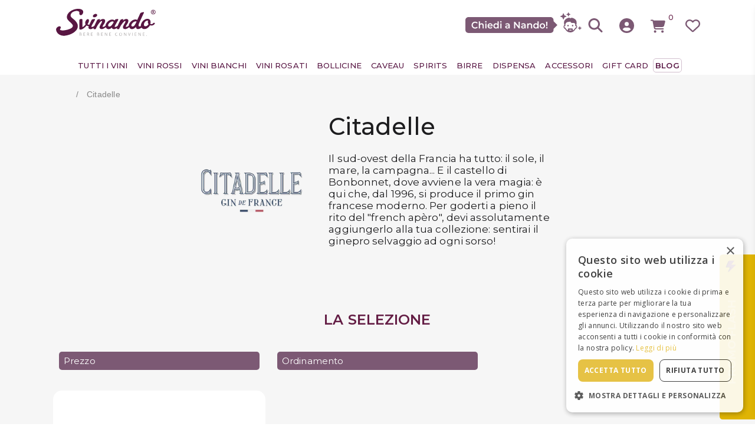

--- FILE ---
content_type: text/html; charset=ISO-8859-1
request_url: https://www.svinando.com/citadelle
body_size: 62988
content:
<!DOCTYPE html>
<html lang="it-IT">
<head>
	<script type="ca20708df67f891b074fe3c3-text/javascript">
    if ('serviceWorker' in navigator) {
        navigator.serviceWorker.getRegistration().then(registration => {
            if ( registration ) {
                console.log(registration);
            }
          if (registration && registration.scope.includes('svinando.') && !registration.scope.includes('svinando.com')) {
            registration.unregister().then(success => {
              if (success) {
                console.log('Service Worker di svinando rimosso con successo');
              } else {
                console.log('Impossibile rimuovere il Service Worker');
              }
            });
          } else {
            console.log('Nessun Service Worker trovato per svinando');
          }
        });
      }
      caches.keys().then(names => {
        names.forEach(name => {
            console.log(name); 
          if (name.includes('baqend-speedkit') || name.includes('baqend-speedkit-assets-default')) {
            caches.delete(name).then(success => {
              console.log('Cache ' +name + ' eliminata');
            });
          }
        });
      });
        </script>
	<script type="ca20708df67f891b074fe3c3-text/javascript">
		window.dataLayer = window.dataLayer || [];
					dataLayer.push({
				 "lotto_anno": "2026",
				 "lotto_num": "31084",
				 "lotto_type": "site",
				 "cartid_guest": "0",
				 "cartid_logged": "0",
				 "is_cartid_enabled": "1",
				 "is_landing": "0",
				 "is_mobile_app": "0",
							});
			</script>
			<!-- Google Tag Manager -->
<script type="ca20708df67f891b074fe3c3-text/javascript">(function(w,d,s,l,i){w[l]=w[l]||[];w[l].push({'gtm.start':
new Date().getTime(),event:'gtm.js'});var f=d.getElementsByTagName(s)[0],
j=d.createElement(s),dl=l!='dataLayer'?'&l='+l:'';j.async=true;j.src=
'https://www.googletagmanager.com/gtm.js?id='+i+dl;f.parentNode.insertBefore(j,f);
})(window,document,'script','dataLayer','GTM-MLWQL6W');</script>
<!-- End Google Tag Manager -->
	<meta name="viewport" content="width=device-width, initial-scale=1.0, maximum-scale=1.0, user-scalable=no">
	<meta charset="ISO-8859-1">
	<meta name="description" content="Scopri l'eccellenza di Citadelle su Svinando: una selezione unica di prodotti di qualità a prezzi esclusivi.">
				<link rel="canonical" href="https://www.svinando.com/citadelle">
		<title>
		Citadelle | Svinando	</title>

	<script type="application/ld+json">
{
    "@context": "https://schema.org/",
    "@type": "Organization",
    "name": "Svinando",
    "url": "https://www.svinando.com",
    "logo": "https://www.svinando.com/src/skins/svinando/images/logo.svg",
    "sameAs": [
        "https://it-it.facebook.com/svinando/",
        "https://www.instagram.com/svinando/",
        "https://twitter.com/svinando/"
    ]
}
</script>
<script type="application/ld+json">
{
    "@context": "https://schema.org/",
    "@type": "Website",
    "name": "Svinando",
    "url": "https://www.svinando.com",
    "potentialAction": {
        "@type": "SearchAction",
        "target": "{search_term_string}",
        "query-input": "required name=search_term_string"
    }
}
</script>
<script type="application/ld+json">
{
    "@context": "https://schema.org/",
    "@type": "BreadcrumbList",
    "itemListElement": [
        {
            "@type": "ListItem",
            "position": 1,
            "name": "Homepage",
            "item": "https://www.svinando.com"
        },
        {
            "@type": "ListItem",
            "position": 2,
            "name": "Citadelle",
            "item": "https://www.svinando.com/citadelle"
        }
    ]
}
</script>
	<script src="/cdn-cgi/scripts/7d0fa10a/cloudflare-static/rocket-loader.min.js" data-cf-settings="ca20708df67f891b074fe3c3-|49"></script><link rel="preload" href="https://fonts.googleapis.com/css?family=Open+Sans:300,300i,400,400i,600,600i,700,700i,800,800i&display=swap" as="style" onload="this.onload=null;this.rel='stylesheet'" crossorigin="anonymous">
<script src="/cdn-cgi/scripts/7d0fa10a/cloudflare-static/rocket-loader.min.js" data-cf-settings="ca20708df67f891b074fe3c3-|49"></script><link rel="preload" href="https://fonts.googleapis.com/css2?family=Montserrat:ital,wght@0,100;0,200;0,300;0,400;0,500;0,600;0,700;0,800;0,900;1,100;1,300;1,400;1,500;1,600;1,700;1,800;1,900&display=swap" as="style" onload="this.onload=null;this.rel='stylesheet'" crossorigin="anonymous">
<script src="/cdn-cgi/scripts/7d0fa10a/cloudflare-static/rocket-loader.min.js" data-cf-settings="ca20708df67f891b074fe3c3-|49"></script><link rel="preload" href="https://fonts.googleapis.com/css2?family=Satisfy&display=swap" as="style" onload="this.onload=null;this.rel='stylesheet'" crossorigin="anonymous">
<script src="/cdn-cgi/scripts/7d0fa10a/cloudflare-static/rocket-loader.min.js" data-cf-settings="ca20708df67f891b074fe3c3-|49"></script><link rel="preload" href="https://fonts.googleapis.com/css?family=Lato:300,400,500,600&display=swap" as="style" onload="this.onload=null;this.rel='stylesheet'" crossorigin="anonymous">

<noscript>
    <link rel="stylesheet" href="https://fonts.googleapis.com/css?family=Open+Sans:300,300i,400,400i,600,600i,700,700i,800,800i&display=swap" crossorigin="anonymous">
    <link rel="stylesheet" href="https://fonts.googleapis.com/css2?family=Montserrat:ital,wght@0,100;0,200;0,300;0,400;0,500;0,600;0,700;0,800;0,900;1,100;1,300;1,400;1,500;1,600;1,700;1,800;1,900&display=swap" crossorigin="anonymous">
    <link rel="stylesheet" href="https://fonts.googleapis.com/css2?family=Satisfy&display=swap" crossorigin="anonymous">
    <link rel="stylesheet" href="https://fonts.googleapis.com/css?family=Lato:300,400,500,600&display=swap" crossorigin="anonymous">
</noscript>

<link href="/src/skins/default/css/colorbox.css" rel="stylesheet">


<script src="/cdn-cgi/scripts/7d0fa10a/cloudflare-static/rocket-loader.min.js" data-cf-settings="ca20708df67f891b074fe3c3-|49"></script><link rel="preload" href="https://fonts.googleapis.com/css2?family=Montserrat:wght@400;700&family=Open+Sans:wght@400;700&display=swap" as="style" onload="this.onload=null;this.rel='stylesheet'" crossorigin="anonymous">
<noscript>
    <link rel="stylesheet" href="https://fonts.googleapis.com/css2?family=Montserrat:wght@400;700&family=Open+Sans:wght@400;700&display=swap" crossorigin="anonymous">
</noscript>

<link rel="preconnect" href="https://cdnjs.cloudflare.com" crossorigin>
<link rel="preconnect" href="https://cdn.jsdelivr.net" crossorigin>


<!--BOOTSTRAP 4-->
<!-- <link rel="stylesheet" href="/src/skins/svinando/css/bootstrap.min.css" type="text/css" media="screen, projection"> -->
<link rel="stylesheet" href="https://cdn.jsdelivr.net/npm/bootstrap@4.0.0/dist/css/bootstrap.min.css" integrity="sha384-Gn5384xqQ1aoWXA+058RXPxPg6fy4IWvTNh0E263XmFcJlSAwiGgFAW/dAiS6JXm" crossorigin="anonymous">

<!-- Link ai CSS -->
<link rel="stylesheet" href="/src/skins/svinando/fonts/fontawesome-free-7.1.0-web/css/all.min.css">

<link rel="stylesheet" href="https://cdnjs.cloudflare.com/ajax/libs/slick-carousel/1.9.0/slick.css" integrity="sha512-wR4oNhLBHf7smjy0K4oqzdWumd+r5/+6QO/vDda76MW5iug4PT7v86FoEkySIJft3XA0Ae6axhIvHrqwm793Nw==" crossorigin="anonymous" referrerpolicy="no-referrer" />
<link rel="stylesheet" href="https://cdnjs.cloudflare.com/ajax/libs/slick-carousel/1.9.0/slick-theme.css" integrity="sha512-6lLUdeQ5uheMFbWm3CP271l14RsX1xtx+J5x2yeIDkkiBpeVTNhTqijME7GgRKKi6hCqovwCoBTlRBEC20M8Mg==" crossorigin="anonymous" referrerpolicy="no-referrer" />
<link href="/src/skins/svinando/css/style.css?v=14" rel="stylesheet">
<link href="/src/skins/skins_common/css/common_style.css" rel="stylesheet" type="text/css">
<link href="/src/skins/skins_common/css/common_style_like_bs3.css" rel="stylesheet" type="text/css" >
<link rel="stylesheet" href="https://cdnjs.cloudflare.com/ajax/libs/jqueryui/1.11.0/jquery-ui.min.css" integrity="sha512-oiaHVMJ8efc5qzTLWUUHxwKsjCHgpnV8NS/21s8mIlP1+4kHjt8evANPngmxjRsasVbsZOAKArYIXlJ5qzpAcg==" crossorigin="anonymous" referrerpolicy="no-referrer" />
<link href="/src/skins/svinando/css/slider.css" rel="stylesheet">

<!----------------------------------------------------------------
<script type="text/javascript" src="js/jquery-3.3.1.js"></script>
con questa versione, il plugin 'Slick' NON funziona
----------------------------------------------------------------->
<!-- Inclusione di jQuery -->
<!--<script src="/src/skins/svinando/js/jquery-2.2.0.min.js"></script>-->


<script src="https://cdnjs.cloudflare.com/ajax/libs/jquery/2.2.0/jquery.min.js" integrity="sha512-pXR0JHbYm9+EGib6xR/w+uYs/u2V84ofPrBpkgLYyKvhZYJtUUvKSy1pgi8tJZAacsPwgf1kbhI4zwgu8OKOqA==" crossorigin="anonymous" referrerpolicy="no-referrer" data-cfasync="false"></script>

<!-- Inclusione di Popper.js -->
<!--<script defer src="/src/skins/svinando/js/popper.min.js"></script>-->
<script defer src="https://cdnjs.cloudflare.com/ajax/libs/popper.js/2.11.8/umd/popper.min.js" integrity="sha512-TPh2Oxlg1zp+kz3nFA0C5vVC6leG/6mm1z9+mA81MI5eaUVqasPLO8Cuk4gMF4gUfP5etR73rgU/8PNMsSesoQ==" crossorigin="anonymous" referrerpolicy="no-referrer" type="ca20708df67f891b074fe3c3-text/javascript"></script>
<!-- Inclusione di Bootstrap -->
<script defer src="/src/skins/svinando/js/bootstrp.bundle.min.js" type="ca20708df67f891b074fe3c3-text/javascript"></script>
<!-- Inclusione di jQuery UI -->
<!-- <script defer src="/src/skins/svinando/js/jquery-ui-1.11.0.min.js"></script> -->
<script src="https://cdnjs.cloudflare.com/ajax/libs/jqueryui/1.11.0/jquery-ui.min.js" integrity="sha512-EbcCY4oWKL17LIvYY57AmtpM+q8Aub+qPWqtI/EZpknoFi9uNi5uo6Xm4fieC/VgVWbvRJt4IQXq8Zi8+q9QOQ==" crossorigin="anonymous" referrerpolicy="no-referrer" data-cfasync="false"></script>
<!-- Inclusione di jQuery UI Touch Punch -->
<!-- <script defer type="text/javascript" src="/src/skins/svinando/js/jquery.ui.touch-punch.min.js"></script> -->
<script defer src="https://cdnjs.cloudflare.com/ajax/libs/jqueryui-touch-punch/0.2.3/jquery.ui.touch-punch.min.js" integrity="sha512-0bEtK0USNd96MnO4XhH8jhv3nyRF0eK87pJke6pkYf3cM0uDIhNJy9ltuzqgypoIFXw3JSuiy04tVk4AjpZdZw==" crossorigin="anonymous" referrerpolicy="no-referrer" type="ca20708df67f891b074fe3c3-text/javascript"></script>
<!-- Inclusione di jQuery ScrollToFixed -->
<!-- <script defer src="/src/skins/svinando/js/jquery-scrolltofixed.js"></script> -->
<script defer src="https://cdnjs.cloudflare.com/ajax/libs/ScrollToFixed/1.0.8/jquery-scrolltofixed-min.js" integrity="sha512-ohXbv1eFvjIHMXG/jY057oHdBZ/jhthP1U3jES/nYyFdc9g6xBpjDjKIacGoPG6hY//xVQeqpWx8tNjexXWdqA==" crossorigin="anonymous" referrerpolicy="no-referrer" type="ca20708df67f891b074fe3c3-text/javascript"></script>
<!-- Inclusione di jQuery Validation -->
<!-- <script defer src="/src/skins/skins_common/js/jquery_validation_1.19.2/jquery.validate.min.js"></script>
<script defer src="/src/skins/skins_common/js/jquery_validation_1.19.2/additional-methods.min.js"></script> -->
<script defer src="https://cdnjs.cloudflare.com/ajax/libs/jquery-validate/1.19.2/jquery.validate.min.js" integrity="sha512-UdIMMlVx0HEynClOIFSyOrPggomfhBKJE28LKl8yR3ghkgugPnG6iLfRfHwushZl1MOPSY6TsuBDGPK2X4zYKg==" crossorigin="anonymous" referrerpolicy="no-referrer" type="ca20708df67f891b074fe3c3-text/javascript"></script>
<script defer src="https://cdnjs.cloudflare.com/ajax/libs/jquery-validate/1.19.2/additional-methods.min.js" integrity="sha512-6Uv+497AWTmj/6V14BsQioPrm3kgwmK9HYIyWP+vClykX52b0zrDGP7lajZoIY1nNlX4oQuh7zsGjmF7D0VZYA==" crossorigin="anonymous" referrerpolicy="no-referrer" type="ca20708df67f891b074fe3c3-text/javascript"></script>
<!-- Inclusione di Slick Slider -->
<!--<script defer type="text/javascript" src="/src/skins/svinando/plugin/slick-1.8.1/slick/slick.min.js" charset="utf-8"></script>-->
<script defer src="https://cdnjs.cloudflare.com/ajax/libs/slick-carousel/1.8.1/slick.min.js" integrity="sha512-XtmMtDEcNz2j7ekrtHvOVR4iwwaD6o/FUJe6+Zq+HgcCsk3kj4uSQQR8weQ2QVj1o0Pk6PwYLohm206ZzNfubg==" crossorigin="anonymous" referrerpolicy="no-referrer" data-cfasync="false"></script>
<!-- Inclusione di Colorbox -->
<script defer src="/src/skins/default/js/colorbox.min.js" type="ca20708df67f891b074fe3c3-text/javascript"></script>
<!-- Inclusione di LazySizes -->
<!-- <script src="/src/skins/skins_common/js/lazysizes.min.js" async=""></script> -->
<script defer src="https://cdnjs.cloudflare.com/ajax/libs/lazysizes/5.3.2/lazysizes.min.js" integrity="sha512-q583ppKrCRc7N5O0n2nzUiJ+suUv7Et1JGels4bXOaMFQcamPk9HjdUknZuuFjBNs7tsMuadge5k9RzdmO+1GQ==" crossorigin="anonymous" referrerpolicy="no-referrer" data-cfasync="false"></script>
<!-- Script di configurazione LazySizes -->
<script type="ca20708df67f891b074fe3c3-text/javascript">
    window.lazySizesConfig = window.lazySizesConfig || {};
    window.lazySizesConfig.loadMode = 1;
</script>
<!-- Script custom -->
<script defer src="/src/skins/svinando/js/custom.js" type="ca20708df67f891b074fe3c3-text/javascript"></script>


<!-- favicon -->
<link rel="icon" type="image/x-icon" href="/src/skins/svinando/images/favicon.ico" >
<link rel="icon" type="image/png" href="/src/skins/svinando/images/favicon.png" >
<link rel="icon" type="image/svg+xml" href="/src/skins/svinando/images/favicon.svg" >

<script type="ca20708df67f891b074fe3c3-text/javascript">
    WEB_ROOT = "/";
    FB_APP_ID = "404429679733660";
    vsLangConferma = "Conferma dati";
    vsLangIndirizzo = "Indirizzo";
    vsLangCivico = "N. Civico";
    vsLangLocalita = "Localita";
    vsLangProvincia = "Provincia";
    vsLangCap = "Cap";
    vsLangIndProp = "Indirizzo proposto";
    vsLangIndIns = "Dati inseriti";

    vsREC_DATI_ERR = "Inserire Codice utente e CAP";
    vsPAG_DATI_MANC = "E' necessario inserire i dati per il pagamento";
    vsREG_ERR2 = "Le password non coincidono";
    vsREG_ERR_MAIL_LENGTH = "Attenzione: per motivi di sicurezza le password deve essere almeno di 8 caratteri";
    vsINS_RIC_MOD = "Inserire una richiesta di modifica";
    vsLOGIN_INS_DATI = "Inserisci Email e password per accedere al sito.";
    vsINS_CAPTCHA = "Inserire la frase di controllo come riportata nell'immagine.";
    vsINS_CAPTCHA_ERR = "Frase di controllo non corretta!";
    vsINS_CAPTCHA_VOID = "Codice di controllo – inserisci il codice di sicurezza";
    vsFB_USER_DUP = "Impossibile precompilare i dati in quanto l'utente è già registrato al sito.";

    vsCARRELLO_REGOLE = "Attenzione! I prodotti nel carrello non rispettano le regole d'acquisto";

    vsLINGUA = "IT";

    
    vsREC_DATI_ERR_1 = "Compila tutti i campi!";

    vsERR_SEARCH = "Inserire dei valori";

    vsPSW_VUOTA = "La password è vuota";
    vsREG_ERR_MAIL_LENGTH = "Attenzione: per motivi di sicurezza le password deve essere almeno di 8 caratteri";
    vsREG_ERR_MAIL_SAME_OL = "Attenzione: per motivi di sicurezza la password deve essere diversa da quella impostata in precedenza";
</script>
<!-- JS personalizzazione FOREACH -->
<script defer src="/src/skins/skins_common/js/milkman.js" type="ca20708df67f891b074fe3c3-text/javascript"></script>
<script src="/src/skins/skins_common/js/custom_common.js?v=5" type="ca20708df67f891b074fe3c3-text/javascript"></script>
<script src="/src/skins/svinando/js/custom_foreach.js" type="ca20708df67f891b074fe3c3-text/javascript"></script>
<script defer src="/src/skins/skins_common/js/utilities.js" type="ca20708df67f891b074fe3c3-text/javascript"></script>


<script type="ca20708df67f891b074fe3c3-text/javascript">
    /* DENIS 01/08/17 - Tolta da Custom e messa qui per le traduzioni */
    function shakeProd(Cod) {
        //alert('shake');
        $("#prod-" + Cod).addClass('shake animated-prod');
        $("#prod-" + Cod + " .btn").removeClass('btn-custom');
        $("#prod-" + Cod + " .btn").addClass('btn-green');
        $("#prod-" + Cod + " .btn").html('AGGIUNTO');
        setTimeout(function() {
            $("#prod-" + Cod).removeClass('shake animated-prod');
        }, 1200);
        setTimeout(function() {
            $("#prod-" + Cod + " .btn").removeClass('btn-green');
            $("#prod-" + Cod + " .btn").addClass('btn-custom');
            $("#prod-" + Cod + " .btn").html('AGGIUNGI');
        }, 6000);
    }
</script>
<script async src="https://connect.facebook.net/it_IT/all.js" type="ca20708df67f891b074fe3c3-text/javascript"></script>

    <script src="/src/skins/skins_common/js/autocomplete.js" type="ca20708df67f891b074fe3c3-text/javascript"></script>
<!-- mailchimp connection -->
<script id="mcjs" type="ca20708df67f891b074fe3c3-text/javascript">
    ! function(c, h, i, m, p) {
        m = c.createElement(h), p = c.getElementsByTagName(h)[0], m.async = 1, m.src = i, p.parentNode.insertBefore(m, p)
    }(document, "script", "https://chimpstatic.com/mcjs-connected/js/users/88bc368ff2064c19c6b9b5ae8/fbda0c3f63e2d7f2a360b1ad5.js");
</script>

<meta name="google-site-verification" content="9bcu_V8OAnMz3c78orf-a67Nrd6_HD4TK9W_IXlwqxY" > <!-- UK -->


<!-- tracking facebook -->
<!-- Facebook Pixel Code -->
<!--<script>
  !function(f,b,e,v,n,t,s)
  {if(f.fbq)return;n=f.fbq=function(){n.callMethod?
  n.callMethod.apply(n,arguments):n.queue.push(arguments)};
  if(!f._fbq)f._fbq=n;n.push=n;n.loaded=!0;n.version='2.0';
  n.queue=[];t=b.createElement(e);t.async=!0;
  t.src=v;s=b.getElementsByTagName(e)[0];
  s.parentNode.insertBefore(t,s)}(window, document,'script',
  'https://connect.facebook.net/en_US/fbevents.js');
  fbq('init', '285365222824472');
  fbq('track', 'PageView');
</script>
<noscript><img height="1" width="1" style="display:none"
  src="https://www.facebook.com/tr?id=285365222824472&ev=PageView&noscript=1"
/></noscript>
-->
<!-- End Facebook Pixel Code -->

<!-- TrustBox script -->
<script type="ca20708df67f891b074fe3c3-text/javascript">
    document.addEventListener("DOMContentLoaded", function() {
        const script = document.createElement('script');
        script.type = 'text/javascript';
        script.src = '//widget.trustpilot.com/bootstrap/v5/tp.widget.bootstrap.min.js';
        script.async = true;
        document.head.appendChild(script);
    });
</script>
<!-- End TrustBox script -->

    <!-- start aimtell webpush tracking code -->
    <script type="ca20708df67f891b074fe3c3-text/javascript">
        var _at = {};
        window._at.track = window._at.track || function() {
            (window._at.track.q = window._at.track.q || []).push(arguments);
        };
        _at.domain = 'www.svinando.com';
        _at.owner = 'f06613d014e9';
        _at.idSite = '23721';
        _at.attributes = {};
        _at.webpushid = 'web.2.aimtell.com';
        (function() {
            var u = '//s3.amazonaws.com/cdn.aimtell.com/trackpush/';
            var d = document,
                g = d.createElement('script'),
                s = d.getElementsByTagName('script')[0];
            g.type = 'text/javascript';
            g.async = true;
            g.defer = true;
            g.src = u + 'trackpush.min.js';
            s.parentNode.insertBefore(g, s);
        })();
    </script>



    <!-- end webpush tracking code -->


<!-- Scalapay script -->
<script data-cfasync="false" type="module" src="https://cdn.scalapay.com/widget/v3/js/scalapay-widget.esm.js"></script>
<script data-cfasync="false" nomodule src="https://cdn.scalapay.com/widget/v3/js/scalapay-widget.js"></script>
<!-- End Scalapay script -->
</head>

<body>

	<!-- Google Tag Manager (noscript) -->
<noscript><iframe src="https://www.googletagmanager.com/ns.html?id=GTM-MLWQL6W"
height="0" width="0" style="display:none;visibility:hidden"></iframe></noscript>
<!-- End Google Tag Manager (noscript) -->


	    <!-- Start of svinando Zendesk Widget script -->

    <script defer id="ze-snippet" src="https://static.zdassets.com/ekr/snippet.js?key=09b08267-5af5-4ce6-bcc8-29727c414dae" type="ca20708df67f891b074fe3c3-text/javascript"> </script>

    <!-- End of svinando Zendesk Widget script -->
<!--
<div class="topper desktop pd-10 d-none d-lg-block">
    <div class="container">
            
    </div> 
</div>
-->


<div class="topper mobile pd-10 d-block d-lg-none">
    <div class="container">
        <div class="row">
            <div class="col">
                <div class="text-left text-uppercase line-height-1">
                                    </div>
            </div>
            <div class="col">
                <div class="text-right text-uppercase line-height-1 mobile-off">
                    <!-- empty space -->
                </div>
            </div>
        </div>
    </div>
</div>
<header class="">
    <div id="top-fix" class="head-container homepage">
        <div id="top-banner-spese-gratis" class="prugna-bg-light prugna text-center line-height-1 py-2" style="display: none;">
                    </div>
        <div class="head">
            <div class="container">
                <div class="row align-items-center no-gutters">
                    <div class="col-2 col-lg-4 d-block d-lg-none">
                        <button class="navbar-toggler" id="toggler" type="button" aria-controls="mainMenu" aria-expanded="false" aria-label="MENU"> <span class="navbar-toggler-icon black"><i class="fas fa-bars"></i></span> </button>
                    </div>
                    <div class="col-1 d-lg-none">
                        <div class="text-left line-height-1" style="float: left;">
                                                    </div>
                    </div>
                    <div class="col-6 col-lg-4" style="max-width:190px;"><a href="/" class="brand" title="Svinando">
                            <img src="/src/skins/svinando/images/logo.svg" title="Svinando" alt="Svinando logo" class="lazyload img-fluid mx-auto d-block" loading="eager" width="auto" height="auto" style="width: 170px;" /></a></div>

                    <div class="col-3 col-lg-4 d-none d-lg-block" style="width: 100%;">
                        <div>
                            <div class="main-search col-10" style="margin-left: 60%;">

                                                            </div>
                            <div class="col-2">
                                                            </div>
                        </div>
                    </div>
                    <div class="col-3 col-lg-4 iconDesktop">
                        <div class="carrello desktop prugna">

                            <div class="row  no-gutters justify-content-end" style="align-items: flex-end;">

                                <!-- AI Chat Bot -->
                                <span class="mobileOff">
                                                                            <span class="mobile-off" style="position: absolute; z-index: 99; transform: translate(-150px, 12px);">
                                            <svg id="NandoTooltip" xmlns="http://www.w3.org/2000/svg" width="155.78" height="26.48" viewBox="0 0 155.78 26.48">
                                                <path d="M149.3,6.76h0v-1.67c0-2.81-2.28-5.09-5.09-5.09H5.09C2.28,0,0,2.28,0,5.09v16.3c0,2.81,2.28,5.09,5.09,5.09h139.12c2.81,0,5.09-2.28,5.09-5.09v-1.67l6.48-6.48-6.48-6.48h0Z" style="fill:#7c5974; stroke-width:0px;" />
                                                <path d="M16.45,19.11c-.86,0-1.65-.14-2.37-.42-.72-.28-1.35-.68-1.89-1.2s-.95-1.13-1.25-1.82c-.3-.69-.45-1.46-.45-2.29s.15-1.6.45-2.29c.3-.69.72-1.3,1.26-1.82.54-.52,1.17-.92,1.9-1.2.72-.28,1.51-.42,2.37-.42.91,0,1.75.16,2.5.47.75.31,1.39.78,1.91,1.39l-1.34,1.26c-.41-.44-.87-.76-1.37-.98-.5-.22-1.04-.33-1.61-.33s-1.12.1-1.6.29c-.48.19-.9.46-1.26.81s-.63.77-.84,1.24-.3,1-.3,1.58.1,1.1.3,1.58.48.89.84,1.24c.36.35.78.62,1.26.81.48.19,1.02.29,1.6.29s1.11-.11,1.61-.33c.5-.22.96-.55,1.37-1l1.34,1.26c-.52.62-1.16,1.08-1.91,1.4-.75.32-1.59.48-2.52.48Z" style="fill:#ffffff; stroke-width:0px;" />
                                                <path d="M27.51,10.33c.69,0,1.3.13,1.82.4.53.27.95.67,1.26,1.23.31.55.47,1.26.47,2.12v4.88h-1.99v-4.62c0-.75-.18-1.32-.53-1.69-.35-.37-.85-.56-1.5-.56-.47,0-.88.1-1.24.29-.36.19-.64.48-.84.85-.2.38-.29.85-.29,1.43v4.3h-1.98V7.13h1.98v5.62l-.41-.72c.29-.54.71-.96,1.28-1.26.57-.3,1.22-.45,1.97-.45Z" style="fill:#ffffff; stroke-width:0px;" />
                                                <path d="M34.6,9.04c-.37,0-.68-.12-.92-.35-.24-.23-.36-.52-.36-.86,0-.32.12-.59.36-.83.24-.23.54-.35.92-.35s.68.11.92.33c.24.22.36.5.36.84s-.12.63-.35.87c-.23.24-.54.36-.92.36ZM33.61,18.95v-8.51h1.98v8.51h-1.98Z" style="fill:#ffffff; stroke-width:0px;" />
                                                <path d="M42.2,19.06c-.95,0-1.77-.19-2.48-.57s-1.25-.89-1.64-1.55-.58-1.4-.58-2.25.19-1.6.57-2.25c.38-.65.9-1.17,1.56-1.55.66-.38,1.42-.57,2.27-.57s1.57.18,2.21.55c.65.37,1.16.88,1.53,1.54.37.66.56,1.44.56,2.34,0,.07,0,.17,0,.28,0,.11-.01.21-.02.29h-7.09v-1.32h6.04l-.8.41c.01-.48-.09-.91-.29-1.28-.21-.38-.49-.67-.85-.88-.36-.21-.79-.31-1.27-.31s-.91.1-1.28.31c-.38.21-.67.5-.87.88-.2.38-.3.82-.3,1.32v.32c0,.51.11.96.34,1.35.23.39.55.7.98.92.42.22.92.33,1.48.33.48,0,.91-.08,1.29-.24.38-.16.72-.39,1.02-.7l1.08,1.24c-.39.45-.88.79-1.46,1.02-.58.23-1.24.35-1.98.35Z" style="fill:#ffffff; stroke-width:0px;" />
                                                <path d="M51.71,19.06c-.82,0-1.55-.18-2.21-.54-.65-.36-1.17-.87-1.54-1.52-.37-.65-.56-1.42-.56-2.3s.19-1.64.56-2.29c.37-.66.88-1.17,1.54-1.53.65-.36,1.39-.54,2.21-.54.71,0,1.35.16,1.91.47.56.31,1.01.79,1.34,1.43.33.64.49,1.46.49,2.46s-.16,1.81-.48,2.45c-.32.65-.76,1.13-1.31,1.44-.56.31-1.21.47-1.95.47ZM51.95,17.37c.48,0,.91-.11,1.28-.33.38-.22.68-.53.91-.94.23-.41.34-.88.34-1.41s-.11-1.01-.34-1.41c-.23-.4-.53-.71-.91-.92-.38-.22-.8-.33-1.28-.33s-.91.11-1.28.33c-.38.22-.68.53-.91.92s-.34.87-.34,1.41.11,1,.34,1.41c.23.41.53.72.91.94.38.22.8.33,1.28.33ZM54.55,18.95v-2.01l.05-2.26-.16-2.26v-5.29h2.01v11.82h-1.9Z" style="fill:#ffffff; stroke-width:0px;" />
                                                <path d="M60.06,9.04c-.37,0-.68-.12-.92-.35-.24-.23-.36-.52-.36-.86,0-.32.12-.59.36-.83.24-.23.54-.35.92-.35s.68.11.92.33c.24.22.36.5.36.84s-.12.63-.35.87c-.23.24-.54.36-.92.36ZM59.08,18.95v-8.51h1.98v8.51h-1.98Z" style="fill:#ffffff; stroke-width:0px;" />
                                                <path d="M70.63,19.06c-.64,0-1.2-.11-1.67-.33-.48-.22-.85-.52-1.11-.91-.26-.39-.39-.83-.39-1.31s.11-.91.34-1.29.6-.69,1.12-.91,1.21-.33,2.07-.33h2.47v1.32h-2.33c-.67,0-1.12.11-1.36.33-.24.22-.36.49-.36.82,0,.35.14.63.43.84.29.21.69.32,1.19.32s.93-.11,1.31-.33c.39-.22.67-.55.85-.99l.32,1.2c-.19.5-.53.89-1.02,1.16-.49.28-1.12.41-1.88.41ZM73.3,18.95v-1.74l-.1-.35v-3.01c0-.58-.18-1.04-.53-1.36-.36-.32-.9-.49-1.62-.49-.47,0-.93.07-1.39.22-.46.15-.85.36-1.18.62l-.78-1.45c.47-.35,1.01-.62,1.64-.8.63-.18,1.28-.27,1.96-.27,1.24,0,2.2.3,2.87.89.67.6,1,1.51,1,2.74v4.99h-1.88Z" style="fill:#ffffff; stroke-width:0px;" />
                                                <path d="M82.32,18.95V7.79h1.71l7,8.6h-.84V7.79h2.04v11.15h-1.71l-6.98-8.6h.84v8.6h-2.06Z" style="fill:#ffffff; stroke-width:0px;" />
                                                <path d="M97.6,19.06c-.64,0-1.2-.11-1.67-.33-.48-.22-.85-.52-1.11-.91-.26-.39-.39-.83-.39-1.31s.11-.91.34-1.29.6-.69,1.12-.91,1.21-.33,2.07-.33h2.47v1.32h-2.33c-.67,0-1.12.11-1.36.33s-.36.49-.36.82c0,.35.14.63.43.84.29.21.69.32,1.2.32s.93-.11,1.31-.33c.39-.22.67-.55.85-.99l.32,1.2c-.19.5-.53.89-1.02,1.16-.49.28-1.12.41-1.88.41ZM100.28,18.95v-1.74l-.1-.35v-3.01c0-.58-.18-1.04-.53-1.36-.36-.32-.9-.49-1.62-.49-.47,0-.93.07-1.39.22-.46.15-.85.36-1.18.62l-.78-1.45c.47-.35,1.01-.62,1.64-.8.63-.18,1.28-.27,1.96-.27,1.24,0,2.2.3,2.87.89.67.6,1,1.51,1,2.74v4.99h-1.88Z" style="fill:#ffffff; stroke-width:0px;" />
                                                <path d="M109.54,10.33c.69,0,1.3.13,1.82.4.53.27.95.67,1.26,1.23.31.55.47,1.26.47,2.12v4.88h-1.99v-4.62c0-.75-.18-1.32-.53-1.69-.35-.37-.85-.56-1.5-.56-.47,0-.88.1-1.24.29-.36.19-.64.48-.84.85-.2.38-.29.85-.29,1.43v4.3h-1.98v-8.51h1.9v2.31l-.33-.72c.29-.54.71-.96,1.28-1.26.57-.3,1.22-.45,1.97-.45Z" style="fill:#ffffff; stroke-width:0px;" />
                                                <path d="M119.24,19.06c-.82,0-1.55-.18-2.21-.54-.65-.36-1.17-.87-1.54-1.52s-.56-1.42-.56-2.3.19-1.64.56-2.29.88-1.17,1.54-1.53c.65-.36,1.39-.54,2.21-.54.71,0,1.35.16,1.91.47.56.31,1.01.79,1.34,1.43.33.64.49,1.46.49,2.46s-.16,1.81-.48,2.45c-.32.65-.76,1.13-1.31,1.44s-1.21.47-1.95.47ZM119.48,17.37c.48,0,.91-.11,1.28-.33.38-.22.68-.53.91-.94.23-.41.34-.88.34-1.41s-.11-1.01-.34-1.41-.53-.71-.91-.92c-.38-.22-.8-.33-1.28-.33s-.91.11-1.28.33c-.38.22-.68.53-.91.92-.23.4-.34.87-.34,1.41s.11,1,.34,1.41c.23.41.53.72.91.94.38.22.8.33,1.28.33ZM122.08,18.95v-2.01l.05-2.26-.16-2.26v-5.29h2.01v11.82h-1.9Z" style="fill:#ffffff; stroke-width:0px;" />
                                                <path d="M130.41,19.06c-.86,0-1.63-.19-2.32-.57-.69-.38-1.22-.9-1.62-1.55-.39-.66-.59-1.41-.59-2.25s.2-1.61.59-2.26c.39-.65.93-1.16,1.61-1.54.68-.38,1.46-.57,2.33-.57s1.67.19,2.35.57c.68.38,1.22.89,1.61,1.54.39.65.58,1.4.58,2.26s-.19,1.6-.58,2.25c-.39.65-.93,1.17-1.62,1.55s-1.47.57-2.34.57ZM130.41,17.37c.49,0,.92-.11,1.31-.33.38-.22.68-.53.9-.94.22-.41.33-.88.33-1.41s-.11-1.01-.33-1.41-.52-.71-.9-.92c-.38-.22-.81-.33-1.29-.33s-.91.11-1.29.33c-.38.22-.69.53-.91.92-.22.4-.33.87-.33,1.41s.11,1,.33,1.41c.22.41.53.72.91.94.38.22.81.33,1.27.33Z" style="fill:#ffffff; stroke-width:0px;" />
                                                <path d="M137.79,19.06c-.37,0-.68-.12-.92-.37-.24-.24-.37-.54-.37-.88s.12-.63.37-.87c.24-.24.55-.36.92-.36s.67.12.91.36c.23.24.35.53.35.87s-.12.63-.35.88c-.23.24-.54.37-.91.37ZM136.99,15.25l-.38-7.46h2.36l-.41,7.46h-1.56Z" style="fill:#ffffff; stroke-width:0px;" />
                                            </svg>
                                        </span>
                                                                                                            <script src="https://cdn.jsdelivr.net/npm/axios/dist/axios.min.js" type="ca20708df67f891b074fe3c3-text/javascript"></script>
<script src="https://cdn.jsdelivr.net/npm/marked/marked.min.js" type="ca20708df67f891b074fe3c3-text/javascript"></script>

<style>
    #aiOverlay {
        position: fixed;
        top: 0;
        right: -500px;
        width: 500px;
        height: 100%;
        background-color: rgba(255, 255, 255, 0.9);
        backdrop-filter: blur(20px);
        z-index: 1000;
        transition: right 0.3s ease-in-out;
        display: flex;
        justify-content: center;
        align-items: stretch;
        padding: 0 20px;
        border-radius: 24px 0 0 24px;
        border: 1px solid #efefefcf;
        box-shadow: 0 0 10px rgba(0, 0, 0, 0.06);
    }

    #aiOverlay.active {
        right: 0;
    }

    #aiIconHolder {
        cursor: pointer;
    }

    #chat-container {
        width: 600px;
        margin: 0 auto;
    }

    #chat-header {
        text-align: center;
        margin: 30px 0px 10px 0px;
    }

    #chat-box {
        padding: 20px;
        height: 80vh;
        overflow-y: scroll;
        border-radius: 5px;
        line-height: 1.4em;
        flex-direction: column;
        position: relative;
        display: flex;
    }

    .message {
        margin-bottom: 15px;
        flex: 0 0 auto;
    }

    .message-example {
        margin-top: auto !important;
    }

    .user-message {
        text-align: right;
    }

    .user-message .message-content {
        display: inline-block;
        background-color: #f3d9e8;
        padding: 10px;
        border-radius: 10px;
        max-width: 80%;
        line-height: 1.4em;
        color: #641f45;
        text-align: left;
        position: relative;
    }

    .user-message .message-content::after {
        content: '';
        position: absolute;
        top: 10px;
        right: -10px;
        border-width: 10px;
        border-style: solid;
        border-color: transparent transparent #f3d9e8 transparent;
    }

    .message-content h3 {
        font-size: 1rem;
        font-weight: 600;
    }

    .assistant-message .message-content {
        display: inline-block;
        background-color: #def2fe;
        padding: 10px;
        border-radius: 10px;
        max-width: 90%;
        color: #1e4761;
        font-weight: 400;
        position: relative;
        overflow: hidden;
    }

    .assistant-message .message-content::after {
        content: '';
        position: absolute;
        top: 10px;

        left: -10px;
        border-width: 10px;
        border-style: solid;
        border-color: transparent transparent #def2fe transparent;
    }

    .assistant-message,
    .user-message {
        position: relative;
    }

    .assistant-message strong {
        font-weight: 600 !important;
    }

    .assistant-message li {
        list-style: none;
    }

    .assistant-message .message-content a {
        text-decoration: underline;
        color: darkblue;
        font-weight: 600;
    }

    .assistant-message .message-content a:hover {
        text-decoration: underline;
        color: darkblue;
    }

    #input-area {
        margin-top: 20px;
        display: flex;
        justify-content: space-between;
        align-items: center;
        flex-wrap: nowrap;
    }

    #input-area button {
        margin: 0;
        padding: 0px 15px;
    }

    #user-query {
        flex: 1;
        padding: 10px;
        font-size: 16px;
        border-radius: 5px;
        border: 1px solid rgb(232, 232, 232);
        background-color: #fff;
        color: #641f45;
    }

    #user-query::placeholder {
        color: gray;
    }

    button {
        padding: 10px 20px;
        margin-left: 10px;
        font-size: 16px;
        border: none;
        border-radius: 5px;
        cursor: pointer;
    }

    #ask-button,
    #reset-button,
    #close-button {
        background: none;
    }

    #loading-message {
        font-style: italic;
    }

    #dots {
        font-size: 16px;
        font-weight: 700;
        letter-spacing: 0.2em;
    }

    .hidden {
        display: none !important;
    }

    @media (max-width: 768px) {
        #aiOverlay {
            width: 100%;
            right: -100%;
            border-radius: 0;
            padding: 0;
            height: 100dvh;
            box-sizing: border-box;
        }

        #aiOverlay.active {
            right: 0;
        }

        #aiIconHolder svg {
            transform: translateY(-2px);
        }

        #chat-container {
            width: 100%;
            margin: 0 10px;
        }

        #chat-header {
            margin: 5px 0px 10px 0px;
        }

        #chat-box {
            padding: 10px;
            height: calc(100dvh - 150px);
        }

        .assistant-message .message-content,
        .user-message .message-content {
            font-weight: 500 !important;
        }

        .message-content h3 {
            font-size: 0.9rem;
        }

        #user-query {
            font-size: 14px;
            padding: 8px;
        }

        button {
            padding: 8px 12px;
            margin-left: 5px;
            font-size: 14px;
            flex: none;
        }

        #nandoico svg,
        #nando svg {
            height: 28px;
        }

        #input-area {
            flex-direction: row;
            align-items: center;
            gap: 5px;
        }

        #input-area button {
            flex: 0 0 auto;
            width: 40px;
            height: 40px;
            padding: 0;
            display: flex;
            justify-content: center;
            align-items: center;
        }

        #user-query {
            flex: 1 1 auto;
            width: auto;
        }

        #reset-button svg,
        #ask-button svg {
            height: 20px;
            width: 20px;
        }

        #reset-button {
            display: none !important;
        }
    }
</style>

<!-- Codice HTML per l'interfaccia del chatbot -->
<div id="aiIconHolder" style="margin: 4px 11px; display: flex; align-items: center;" aria-label="Chiedi a Nando">
    <svg id="nandoico" xmlns="http://www.w3.org/2000/svg" height="34" viewBox="0 0 25.27 24">
        <!-- Percorsi SVG -->
        <path d="M8.8,1.6l-1.41.53c-.11.04-.19.15-.19.27s.08.23.19.27l1.41.53.53,1.41c.04.11.15.19.27.19s.23-.08.27-.19l.53-1.41,1.41-.53c.11-.04.19-.15.19-.27s-.08-.23-.19-.27l-1.41-.53-.53-1.41c-.04-.11-.15-.19-.27-.19s-.23.08-.27.19l-.53,1.41Z" style="fill:#7c5974; stroke-width:0px;" />
        <path d="M.28,4.4c-.17.06-.28.23-.28.41s.11.34.28.41l2.12.8.8,2.12c.06.17.23.28.41.28s.34-.11.41-.28l.8-2.12,2.12-.8c.17-.06.28-.23.28-.41s-.11-.34-.28-.41l-2.12-.8-.8-2.12c-.06-.17-.23-.28-.41-.28s-.34.11-.41.28l-.8,2.12-2.12.8Z" style="fill:#7c5974; stroke-width:0px;" />
        <path d="M21.06,18.6c-.1.04-.17.14-.17.25s.07.21.17.25l1.29.48.48,1.29c.04.1.14.17.25.17s.21-.07.25-.17l.48-1.29,1.29-.48c.1-.04.17-.14.17-.25s-.07-.21-.17-.25l-1.29-.48-.48-1.29c-.04-.1-.14-.17-.25-.17s-.21.07-.25.17l-.48,1.29-1.29.48Z" style="fill:#7c5974; stroke-width:0px;" />
        <circle cx="9.12" cy="15.88" r=".91" style="fill:#7c5974; stroke-width:0px;" />
        <circle cx="14.61" cy="15.89" r=".91" style="fill:#7c5974; stroke-width:0px;" />
        <path d="M18.99,15.14c1.86-6.07-2.57-8.04-5.07-8.65-.88-.21-1.55.25-2,.75-.37-.47-1.03-1-2.06-.76-2.51.59-6.96,2.61-5.07,8.73-.6.48-.99,1.25-1,2.1,0,1.2.76,2.22,1.8,2.55,1.31,2.53,3.33,4.13,6.26,4.13s4.98-1.73,6.31-4.25c1.03-.33,1.78-1.34,1.78-2.53,0-.84-.37-1.59-.95-2.08ZM13.08,21.95c-.26-.17-.72-.28-1.22-.28s-.96.11-1.23.28v-1.14s2.45,0,2.45,0v1.14s0,0,0,0h0ZM18.02,18.35c-.12,0-.23-.03-.33-.07-.52,1.49-1.6,2.71-2.99,3.43v-1.7c0-.45-.36-.81-.8-.81h-4.07c-.45-.01-.81.35-.81.8v1.69c-1.39-.72-2.47-1.95-2.98-3.44-.11.05-.23.08-.35.08-.5,0-.91-.47-.9-1.04s.41-1.04.91-1.03c0,0,0,0,0,0,.14.24.3.46.48.68-.17-.58-.26-1.17-.26-1.76,0-.28.03-.55.07-.81.88-3.69,4.14-2.6,5.89-3.36,0,0,0,0,.01-.01,0,0,0,0,0,.01,1.34,3.56,5-.23,5.87,3.41.04.26.06.52.06.79,0,.59-.09,1.18-.26,1.76.18-.22.34-.44.48-.68.5,0,.9.47.89,1.04,0,.57-.41,1.04-.91,1.04Z" style="fill:#7c5974; stroke-width:0px;" />
        <path d="M73.69,46.77c-2.37,2.54-4.76,3.8-7.18,3.8-1.04,0-1.87-.22-2.51-.7-.63-.46-1.04-1.07-1.21-1.82-.17-.75-.16-1.62.04-2.59.2-.97.59-1.96,1.17-2.94.87-1.44,1.91-2.72,3.11-3.85,1.21-1.12,2.46-2.04,3.76-2.72,1.3-.7,2.58-1.14,3.85-1.34,1.24-.2,2.39-.13,3.37.21.87.29,1.59.84,2.16,1.64.66.89,1.57,1.54,2.72,1.95,1.16.41,2.42.61,3.8.61s3.01-.52,5.06-1.55c2.05-1.04,4.1-2.35,6.18-3.93.35-.27.7-.56,1.05-.84.55,1.82,1.51,3.31,2.9,4.46,1.5,1.24,3.37,1.86,5.61,1.86,1.44,0,2.8-.24,4.06-.7,1.26-.46,2.42-1.06,3.46-1.81,1.04-.75,1.96-1.54,2.76-2.38.8-.84,1.52-1.66,2.16-2.46.12,2.08.72,3.82,1.81,5.23,1.09,1.41,2.65,2.12,4.67,2.12,1.79,0,3.73-.45,5.84-1.34,1.93-.81,3.84-1.91,5.71-3.26.77,1.41,1.89,2.55,3.35,3.39,1.5.87,3.31,1.3,5.44,1.3,1.79,0,3.56-.3,5.31-.91,1.76-.6,3.42-1.46,4.97-2.55s3-2.39,4.32-3.89c1.33-1.5,2.47-3.14,3.46-4.93.97.53,2.08.86,3.29,1,1.21.15,2.45.07,3.72-.21,1.26-.29,2.52-.82,3.76-1.6,1.24-.78,2.38-1.89,3.42-3.33.7-.92,1.03-1.71,1-2.38-.05-.75-.28-1.2-.72-1.44ZM194.1,21.04h0s0,0,0,0c-.32-.27-.89-.5-1.56-.59s-1.28-.03-1.66.14l.21-1.5,3.22.45-.21,1.5ZM185.41,12.23s0,0,0,0c.14.34.31.66.5.98-.12-.79-.13-1.59-.02-2.36.05-.37.14-.72.24-1.05,1.82-4.69,5.91-2.67,8.34-3.37,0,0,.01,0,.02-.01,0,0,0,.01,0,.01,1.12,4.93,6.62.59,7.11,5.53,0,.34,0,.69-.06,1.06-.11.77-.34,1.54-.66,2.27.27-.25.53-.52.75-.81.65.1,1.09.78.99,1.52-.1.75-.72,1.29-1.38,1.2-.15-.02-.29-.08-.42-.16-.94,1.86-2.59,3.28-4.55,3.97l.31-2.23c.08-.59-.33-1.13-.92-1.21l-5.35-.74c-.59-.08-1.13.33-1.21.92l-.31,2.23c-1.7-1.2-2.89-3.01-3.29-5.06-.15.05-.31.06-.48.04-.66-.09-1.11-.77-1-1.53.1-.75.72-1.29,1.38-1.2Z" style="fill:#641e45; stroke-width:0px;" />
        <path d="M189.82,13.55c.66.09,1.27-.37,1.36-1.03.09-.66-.37-1.27-1.03-1.36-.66-.09-1.27.37-1.36,1.03-.09.66.37,1.27,1.03,1.36Z" style="fill:#641e45; stroke-width:0px;" />
        <path d="M197.04,14.55c.66.09,1.27-.37,1.36-1.03s-.37-1.27-1.03-1.36-1.27.37-1.36,1.03.37,1.27,1.03,1.36Z" style="fill:#641e45; stroke-width:0px;" />
        <path d="M184.01,16.85c1.27,3.56,3.55,6.88,7.41,7.41,3.86.54,7.61-2.08,9.8-5.16,1.41-.25,2.58-1.45,2.8-3.01.15-1.1-.2-2.16-.88-2.9,3.54-7.65-2.61-11.2-5.78-12.43-1.12-.44-2.08.05-2.76.63-.4-.68-1.17-1.5-2.58-1.37-3.4.33-9.62,2.18-8.23,10.57-.88.53-1.53,1.46-1.69,2.59-.22,1.58.6,3.05,1.91,3.67ZM194.1,21.04h0s0,0,0,0c-.32-.27-.89-.5-1.56-.59s-1.28-.03-1.66.14l.21-1.5,3.22.45-.21,1.5ZM185.41,12.23s0,0,0,0c.14.34.31.66.5.98-.12-.79-.13-1.59-.02-2.36.05-.37.14-.72.24-1.05,1.82-4.69,5.91-2.67,8.34-3.37,0,0,.01,0,.02-.01,0,0,0,.01,0,.01,1.12,4.93,6.62.59,7.11,5.53,0,.34,0,.69-.06,1.06-.11.77-.34,1.54-.66,2.27.27-.25.53-.52.75-.81.65.1,1.09.78.99,1.52-.1.75-.72,1.29-1.38,1.2-.15-.02-.29-.08-.42-.16-.94,1.86-2.59,3.28-4.55,3.97l.31-2.23c.08-.59-.33-1.13-.92-1.21l-5.35-.74c-.59-.08-1.13.33-1.21.92l-.31,2.23c-1.7-1.2-2.89-3.01-3.29-5.06-.15.05-.31.06-.48.04-.66-.09-1.11-.77-1-1.53.1-.75.72-1.29,1.38-1.2Z" style="fill:#641e45; stroke-width:0px;" />
    </svg>
</div>

<div id="aiOverlay">
    <!-- Nando is home baked by Matteo Rancilio ;) -->
    <div id="chat-container">
        <div id="chat-header">
            <svg id="nando" xmlns="http://www.w3.org/2000/svg" height="35" viewBox="0 0 208.75 60">
                <path d="M50.16,49.16c-2.13,1.01-3.68,3.17-5.86,2.02-2.17-1.15-.8-11.67,10.68-29.53,9.2-14.32,5.9-19.76-.18-19.76-4.95,0-14.67,6.84-22.22,18.33.53-1.21,1.05-2.37,1.57-3.48,4-8.68,3.08-15.85-7.25-15.85C18.62.89,1.78,4.07.08,17.57c-.83,6.62,4.69,9.94,9.68,9.78,4.43-.13,7.02-2.2,5.38-2.09-1.87.12-4.14-3.07-3.75-6,.32-2.37,1.83-5.94,6-9.18,15.02-11.64,9.76,1.46,4.66,11.83-4.45,9.05-19.87,34.65-9.48,36.81,6.47,1.34,8.55-1.99,7.65-1.76-1.39.34-3.12-1.52-.04-8.17,1.42-3.07,2.81-6.19,4.14-9.28h0s17.86-28.64,25.19-30.8c3.17-.94-1.83,4.05-13.12,27.47-7.71,15.99-3.5,23.81,4.57,23.81s11.33-11.85,9.19-10.84Z" style="fill:#641e45; stroke-width:0px;" />
                <path d="M208.03,38.98c-.43-.22-1-.2-1.68.09s-1.33.9-1.91,1.82c-.51.8-1.17,1.39-1.95,1.77-.78.37-1.59.59-2.42.65-.84.05-1.66-.03-2.46-.26-.8-.22-1.5-.51-2.08-.87.7-2.19,1-4.25.91-6.18-.09-1.93-.51-3.6-1.3-5.01s-1.91-2.54-3.37-3.37-3.25-1.25-5.31-1.25c-2.2,0-4.31.43-6.35,1.3-2.05.87-3.96,2.04-5.75,3.5s-3.35,3.2-4.71,5.18c-1.35,1.99-2.41,4.1-3.16,6.35-.75,2.25-1.11,4.38-1.08,6.4,0,.18.01.36.02.55-1.4.61-2.85.92-4.33.92-1.26,0-2.09-.39-2.46-1.17-.37-.78-.49-1.79-.34-3.02.14-1.24.49-2.59,1.04-4.06.55-1.47,1.14-2.89,1.77-4.27.41-.92,1-2.22,1.77-3.89.78-1.67,1.61-3.5,2.51-5.48.89-1.99,1.84-4.06,2.85-6.22,1.01-2.16,1.96-4.21,2.85-6.14.89-1.93,1.68-3.64,2.38-5.14.7-1.5,1.21-2.62,1.55-3.37.46-1.09.57-1.85.3-2.29-.26-.43-.74-.66-1.42-.7-.69-.03-1.54.09-2.55.34-1.01.26-2.04.54-3.06.82-1.04.29-1.84.58-2.42.87-.58.29-1.07.67-1.47,1.17-.41.49-.79,1.12-1.17,1.91-.37.78-.85,1.8-1.42,3.06-.34.8-.82,1.85-1.42,3.16-.61,1.3-1.25,2.7-1.95,4.19-.69,1.5-1.4,3.05-2.12,4.67-.72,1.62-1.37,3.11-1.94,4.5-1.55-.97-3.31-1.52-5.27-1.64s-3.97.2-6.05.95c-2.08.75-4.13,1.87-6.18,3.37-2.05,1.5-3.9,3.37-5.57,5.62-1.91,2.59-3.13,5.15-3.67,7.69-.18.82-.29,1.62-.35,2.38-.2.16-.41.32-.61.47-1.33.97-2.64,1.76-3.93,2.34-1.3.58-2.5.87-3.59.87-.7,0-1.07-.26-1.12-.78-.06-.51.08-1.18.39-1.99.31-.8.78-1.68,1.38-2.64s1.2-1.85,1.77-2.72c1.67-2.47,2.89-4.77,3.67-6.88.78-2.1,1.08-3.92.91-5.44s-.84-2.72-1.98-3.59c-1.16-.87-2.83-1.3-5.01-1.3-1.79,0-3.55.49-5.27,1.47-1.72.99-3.43,2.25-5.1,3.8.87-1.84,1.25-3.14,1.17-3.89-.09-.75-.88-1.06-2.38-.95-.97.12-1.83.25-2.55.39-.72.14-1.4.41-2.04.78-.63.37-1.22.88-1.77,1.51-.55.63-1.08,1.5-1.6,2.59-.51,1.09-1.07,2.21-1.64,3.33-.58,1.12-1.17,2.34-1.77,3.63-.61,1.3-1.25,2.71-1.95,4.23-.64,1.42-1.34,3.02-2.09,4.77-.19.15-.4.31-.59.46-1.33.97-2.65,1.76-3.97,2.34-1.33.58-2.51.87-3.55.87-.75,0-1.18-.24-1.3-.7-.12-.46-.05-1.05.17-1.77.22-.72.58-1.53,1.04-2.42.46-.89.95-1.8,1.47-2.72.51-.87,1.1-1.87,1.77-3.02.66-1.16,1.35-2.35,2.08-3.59.72-1.23,1.44-2.47,2.16-3.72.72-1.24,1.37-2.41,1.95-3.5.58-1.04.84-1.83.78-2.38s-.32-.92-.78-1.12c-.46-.2-1.09-.27-1.91-.21-.8.05-1.67.15-2.59.26-.87.17-1.6.33-2.21.47-.61.14-1.14.36-1.6.65-.46.29-.88.67-1.25,1.17s-.79,1.14-1.25,1.95c-1.5-1.5-3.29-2.43-5.36-2.81-2.08-.37-4.23-.25-6.48.39-2.25.63-4.5,1.75-6.74,3.33-2.25,1.59-4.26,3.59-6.05,6.01-1.91,2.59-3.14,5.15-3.72,7.69-.8,2.93-.26,5.84.07,7.36.55,1.8,1.51,3.27,2.88,4.4,1.5,1.24,3.37,1.86,5.61,1.86s4.15-.5,5.88-1.51c1.72-1.01,3.22-2.17,4.5-3.5.17,1.72.92,3,2.25,3.8,1.33.8,2.94,1.21,4.84,1.21,1.33,0,3.01-.52,5.06-1.55,1.38-.7,2.76-1.53,4.17-2.47-.08.22-.15.44-.24.66-.46,1.33-.42,2.22.13,2.68.55.46,1.51.7,2.89.7h2.16c.58,0,1.05-.26,1.42-.78.37-.51.85-1.41,1.42-2.68.92-2.13,2.14-4.5,3.67-7.09,1.53-2.59,3.14-5.05,4.84-7.35,1.7-2.3,3.33-4.23,4.89-5.8,1.55-1.55,2.83-2.37,3.8-2.42,1.21-.05,1.75.43,1.6,1.47-.14,1.04-.62,2.34-1.42,3.89-.8,1.55-1.76,3.25-2.85,5.06-1.09,1.82-1.99,3.45-2.68,4.88-.87,1.9-1.29,3.54-1.25,4.89.03,1.35.37,2.47,1.04,3.37.66.89,1.57,1.54,2.72,1.95,1.16.41,2.42.61,3.8.61s3.01-.52,5.06-1.55c2.05-1.04,4.1-2.35,6.18-3.93.35-.27.7-.56,1.05-.84.55,1.82,1.51,3.31,2.9,4.46,1.5,1.24,3.37,1.86,5.61,1.86,1.44,0,2.8-.24,4.06-.7,1.26-.46,2.42-1.06,3.46-1.81,1.04-.75,1.96-1.54,2.76-2.38.8-.84,1.52-1.66,2.16-2.46.12,2.08.72,3.82,1.81,5.23,1.09,1.41,2.65,2.12,4.67,2.12,1.79,0,3.73-.45,5.84-1.34,1.93-.81,3.84-1.91,5.71-3.26.77,1.41,1.89,2.55,3.35,3.39,1.5.87,3.31,1.3,5.44,1.3,1.79,0,3.56-.3,5.31-.91,1.76-.6,3.42-1.46,4.97-2.55s3-2.39,4.32-3.89c1.33-1.5,2.47-3.14,3.46-4.93.97.53,2.08.86,3.29,1,1.21.15,2.45.07,3.72-.21,1.26-.29,2.52-.82,3.76-1.6,1.24-.78,2.38-1.89,3.42-3.33.7-.92,1.03-1.71,1-2.38-.05-.75-.28-1.2-.72-1.44ZM73.69,46.77c-2.37,2.54-4.76,3.8-7.18,3.8-1.04,0-1.87-.22-2.51-.7-.63-.46-1.04-1.07-1.21-1.82-.17-.75-.16-1.62.04-2.59.2-.97.59-1.96,1.17-2.94.87-1.44,1.91-2.72,3.11-3.85,1.21-1.12,2.46-2.04,3.76-2.72,1.3-.7,2.58-1.14,3.85-1.34,1.26-.2,2.39-.13,3.37.21.87.29,1.59.84,2.16,1.64-2.01,4.33-4.2,7.76-6.57,10.29ZM146.45,46.47c-1.9,2.74-4.06,4.1-6.48,4.1-1.04,0-1.87-.22-2.51-.69s-1.04-1.07-1.21-1.82c-.17-.75-.16-1.62.04-2.59.2-.97.59-1.96,1.17-2.94.87-1.44,1.91-2.72,3.12-3.85,1.21-1.12,2.46-2.04,3.76-2.72,1.3-.7,2.56-1.14,3.8-1.34,1.24-.2,2.35-.13,3.33.21l.87.34c-2.02,4.78-3.99,8.54-5.89,11.28ZM186.3,47.94c-1.7,1.3-3.56,1.95-5.57,1.95-2.37,0-3.89-.88-4.59-2.64-.7-1.76-.63-3.88.17-6.35.87-2.47,2.22-4.59,4.06-6.31,1.84-1.72,3.97-2.59,6.4-2.59.41,0,.79.03,1.17.09.37.05.71.14,1,.26-.24.63-.45,1.34-.65,2.12-.2.78-.28,1.63-.21,2.55.05.92.25,1.89.56,2.89.32,1.01.88,2.04,1.68,3.06-.96,2.01-2.3,3.67-4.01,4.97Z" style="fill:#641e45; stroke-width:0px;" />
                <path d="M189.82,13.55c.66.09,1.27-.37,1.36-1.03.09-.66-.37-1.27-1.03-1.36-.66-.09-1.27.37-1.36,1.03-.09.66.37,1.27,1.03,1.36Z" style="fill:#641e45; stroke-width:0px;" />
                <path d="M197.04,14.55c.66.09,1.27-.37,1.36-1.03s-.37-1.27-1.03-1.36-1.27.37-1.36,1.03.37,1.27,1.03,1.36Z" style="fill:#641e45; stroke-width:0px;" />
                <path d="M184.01,16.85c1.27,3.56,3.55,6.88,7.41,7.41,3.86.54,7.61-2.08,9.8-5.16,1.41-.25,2.58-1.45,2.8-3.01.15-1.1-.2-2.16-.88-2.9,3.54-7.65-2.61-11.2-5.78-12.43-1.12-.44-2.08.05-2.76.63-.4-.68-1.17-1.5-2.58-1.37-3.4.33-9.62,2.18-8.23,10.57-.88.53-1.53,1.46-1.69,2.59-.22,1.58.6,3.05,1.91,3.67ZM194.1,21.04h0s0,0,0,0c-.32-.27-.89-.5-1.56-.59s-1.28-.03-1.66.14l.21-1.5,3.22.45-.21,1.5ZM185.41,12.23s0,0,0,0c.14.34.31.66.5.98-.12-.79-.13-1.59-.02-2.36.05-.37.14-.72.24-1.05,1.82-4.69,5.91-2.67,8.34-3.37,0,0,.01,0,.02-.01,0,0,0,.01,0,.01,1.12,4.93,6.62.59,7.11,5.53,0,.34,0,.69-.06,1.06-.11.77-.34,1.54-.66,2.27.27-.25.53-.52.75-.81.65.1,1.09.78.99,1.52-.1.75-.72,1.29-1.38,1.2-.15-.02-.29-.08-.42-.16-.94,1.86-2.59,3.28-4.55,3.97l.31-2.23c.08-.59-.33-1.13-.92-1.21l-5.35-.74c-.59-.08-1.13.33-1.21.92l-.31,2.23c-1.7-1.2-2.89-3.01-3.29-5.06-.15.05-.31.06-.48.04-.66-.09-1.11-.77-1-1.53.1-.75.72-1.29,1.38-1.2Z" style="fill:#641e45; stroke-width:0px;" />
        </div>
        <div id="chat-box"></div>
        <div id="input-area">
            <button id="reset-button" class="mobileOff">
                <svg xmlns="http://www.w3.org/2000/svg" height="20" width="17.5" viewBox="0 0 448 512">
                    <path fill="#e32400" d="M159.3 5.4c7.8-7.3 19.9-7.2 27.7 .1c27.6 25.9 53.5 53.8 77.7 84c11-14.4 23.5-30.1 37-42.9c7.9-7.4 20.1-7.4 28 .1c34.6 33 63.9 76.6 84.5 118c20.3 40.8 33.8 82.5 33.8 111.9C448 404.2 348.2 512 224 512C98.4 512 0 404.1 0 276.5c0-38.4 17.8-85.3 45.4-131.7C73.3 97.7 112.7 48.6 159.3 5.4zM225.7 416c25.3 0 47.7-7 68.8-21c42.1-29.4 53.4-88.2 28.1-134.4c-4.5-9-16-9.6-22.5-2l-25.2 29.3c-6.6 7.6-18.5 7.4-24.7-.5c-16.5-21-46-58.5-62.8-79.8c-6.3-8-18.3-8.1-24.7-.1c-33.8 42.5-50.8 69.3-50.8 99.4C112 375.4 162.6 416 225.7 416z" />
                </svg>
            </button>
            <button id="close-button" class="desktopOff mobileOn">
                <svg xmlns="http://www.w3.org/2000/svg" viewBox="0 0 512 512" height="20">
                    <path fill="#7c5974" d="M256 512A256 256 0 1 0 256 0a256 256 0 1 0 0 512zM175 175c9.4-9.4 24.6-9.4 33.9 0l47 47 47-47c9.4-9.4 24.6-9.4 33.9 0s9.4 24.6 0 33.9l-47 47 47 47c9.4 9.4 9.4 24.6 0 33.9s-24.6 9.4-33.9 0l-47-47-47 47c-9.4 9.4-24.6 9.4-33.9 0s-9.4-24.6 0-33.9l47-47-47-47c-9.4-9.4-9.4-24.6 0-33.9z" />
                </svg>
            </button>
            <input
                type="text"
                id="user-query"
                placeholder="Chiedimi qualcosa..." />
            <button id="ask-button">
                <svg viewBox="0 0 16 16" xmlns="http://www.w3.org/2000/svg" height="20">
                    <path fill="#6a9bba" d="M15.29 9.021c.87-.402.87-1.64 0-2.042L2.597 1.113A1.125 1.125 0 0 0 1 2.134v3.049a1 1 0 0 0 .757.97l5.917 1.483c.379.095.379.633 0 .728L1.757 9.847a1 1 0 0 0-.757.97v3.049c0 .821.851 1.366 1.597 1.021L15.29 9.021Z" />
                </svg>
            </button>
        </div>
    </div>
</div>

<script type="ca20708df67f891b074fe3c3-text/javascript">
    // Mantiene la conversazione lato client tramite sessionStorage
    let storedHistory = sessionStorage.getItem('conversationHistory');
    let conversationHistory = storedHistory ? JSON.parse(storedHistory) : {
        user: [],
        assistant: [],
        state: {} // AGGIUNTA: inizializzazione esplicita dell'oggetto state
    };

    let exampleBubbleContainer = null; // Variabile globale per il container dei bubble

    // Flag che indica se Ã¨ in corso una richiesta al chatbot
    let chatIsLoading = false;

    // ---------------------------------------------------------------------
    // Funzione per impostare/disimpostare lo stato di "caricamento"
    // ---------------------------------------------------------------------
    function setLoadingState(isLoading) {
        chatIsLoading = isLoading;

        // Disabilita/abilita il tasto "Ask"
        const askButton = document.getElementById('ask-button');
        if (askButton) {
            askButton.disabled = isLoading;
            // Cambia aspetto se vuoi (es. opacitÃ )
            askButton.style.opacity = isLoading ? '0.6' : '1';
            askButton.style.cursor = isLoading ? 'not-allowed' : 'pointer';
        }

        // Se ci sono bubble di esempio, disabilitiamo click e riduciamo opacitÃ 
        if (exampleBubbleContainer) {
            exampleBubbleContainer.style.pointerEvents = isLoading ? 'none' : 'auto';
            exampleBubbleContainer.style.opacity = isLoading ? '0.6' : '1';
        }
    }

    // ---------------------------------------------------------------------
    // Funzione per Nascondere il Widget Zendesk
    // ---------------------------------------------------------------------
    function hideZendeskWidget() {
        if (typeof zE === 'function') {
            zE('webWidget', 'hide');
        } else {
            console.warn('Zendesk API non Ã¨ disponibile.');
        }
    }

    // ---------------------------------------------------------------------
    // Funzione per Mostrare il Widget Zendesk
    // ---------------------------------------------------------------------
    function showZendeskWidget() {
        if (typeof zE === 'function') {
            zE('webWidget', 'show');
        } else {
            console.warn('Zendesk API non Ã¨ disponibile.');
        }
    }

    // ---------------------------------------------------------------------
    // Apertura/chiusura overlay con nascondimento/mostraggio Zendesk
    // ---------------------------------------------------------------------
    document.getElementById('aiIconHolder').addEventListener('click', function(event) {
        event.stopPropagation(); // Previene la chiusura immediata se l'utente clicca sull'icona

        const overlay = document.getElementById('aiOverlay');
        overlay.classList.toggle('active');

        if (overlay.classList.contains('active')) {
            // Nascondi il widget Zendesk quando l'overlay Ã¨ aperto
            hideZendeskWidget();

            // Mostra il messaggio di benvenuto se non Ã¨ giÃ  stato mostrato
            if (!overlay.dataset.welcomeShown) {
                renderConversation();

                if (conversationHistory.user.length === 0 && conversationHistory.assistant.length === 0) {
                    // Messaggio di benvenuto e bubble di esempio
                    const chatBox = document.getElementById('chat-box');
                    const welcomeMessage = document.createElement('div');
                    welcomeMessage.classList.add('message', 'assistant-message');
                    welcomeMessage.innerHTML = `
                    <div class="message-content">
                                                Benvenuto! Io sono <strong>Nando</strong>, il sommelier di <strong>Svinando</strong>.
                        Chiedimi qualsiasi cosa! Posso paragonare vini, consigliarti in base a un abbinamento
                        o aiutarti a trovare un vino speciale!
                                            </div>`;
                    chatBox.appendChild(welcomeMessage);
                    scrollToBottom();

                    // Aggiungi bubble di esempio
                    const exampleQuestions = [{
                            text: "Che bianco siciliano abbino a una frittura di mare?",
                                                                                                svg: "<svg xmlns='http://www.w3.org/2000/svg' height='20' viewBox='0 0 512 512'><path fill='#f3d9e8' d='M512 240c0 114.9-114.6 208-256 208c-37.1 0-72.3-6.4-104.1-17.9c-11.9 8.7-31.3 20.6-54.3 30.6C73.6 471.1 44.7 480 16 480c-6.5 0-12.3-3.9-14.8-9.9c-2.5-6-1.1-12.8 3.4-17.4c0 0 0 0 0 0s0 0 0 0s0 0 0 0c0 0 0 0 0 0l.3-.3c.3-.3 .7-.7 1.3-1.4c1.1-1.2 2.8-3.1 4.9-5.7c4.1-5 9.6-12.4 15.2-21.6c10-16.6 19.5-38.4 21.4-62.9C17.7 326.8 0 285.1 0 240C0 125.1 114.6 32 256 32s256 93.1 256 208z'/></svg>"
                        },
                        {
                            text: "Consigliami Champagne sotto i 30 &euro;",
                                                                                                svg: "<svg xmlns='http://www.w3.org/2000/svg' height='20' viewBox='0 0 512 512'><path fill='#f3d9e8' d='M512 240c0 114.9-114.6 208-256 208c-37.1 0-72.3-6.4-104.1-17.9c-11.9 8.7-31.3 20.6-54.3 30.6C73.6 471.1 44.7 480 16 480c-6.5 0-12.3-3.9-14.8-9.9c-2.5-6-1.1-12.8 3.4-17.4c0 0 0 0 0 0s0 0 0 0s0 0 0 0c0 0 0 0 0 0l.3-.3c.3-.3 .7-.7 1.3-1.4c1.1-1.2 2.8-3.1 4.9-5.7c4.1-5 9.6-12.4 15.2-21.6c10-16.6 19.5-38.4 21.4-62.9C17.7 326.8 0 285.1 0 240C0 125.1 114.6 32 256 32s256 93.1 256 208z'/></svg>"
                        },
                        {
                            text: "Che cos'&egrave; il 7PM Flammable?",
                                                                                                svg: "<svg xmlns='http://www.w3.org/2000/svg' height='20' viewBox='0 0 512 512'><path fill='#f3d9e8' d='M512 240c0 114.9-114.6 208-256 208c-37.1 0-72.3-6.4-104.1-17.9c-11.9 8.7-31.3 20.6-54.3 30.6C73.6 471.1 44.7 480 16 480c-6.5 0-12.3-3.9-14.8-9.9c-2.5-6-1.1-12.8 3.4-17.4c0 0 0 0 0 0s0 0 0 0s0 0 0 0c0 0 0 0 0 0l.3-.3c.3-.3 .7-.7 1.3-1.4c1.1-1.2 2.8-3.1 4.9-5.7c4.1-5 9.6-12.4 15.2-21.6c10-16.6 19.5-38.4 21.4-62.9C17.7 326.8 0 285.1 0 240C0 125.1 114.6 32 256 32s256 93.1 256 208z'/></svg>"
                        }
                    ];

                    exampleBubbleContainer = document.createElement('div');
                    exampleBubbleContainer.classList.add('message-example', 'assistant-message');
                    exampleBubbleContainer.style.width = '100%';
                    exampleBubbleContainer.style.maxWidth = '85%';
                    exampleBubbleContainer.style.margin = '0 auto';
                    chatBox.appendChild(exampleBubbleContainer);

                    // Ogni bubble cliccato viene aggiunto alla cronologia
                    exampleQuestions.forEach(question => {
                        const bubble = document.createElement('div');
                        bubble.style.cursor = 'pointer';
                        bubble.style.color = '#641f45';
                        bubble.style.fontWeight = '500';
                        bubble.style.padding = '8px 12px';
                        bubble.style.borderRadius = '5px';
                        bubble.style.margin = '10px 0';
                        bubble.style.backgroundColor = '#ffffff';
                        bubble.style.border = '1px solid #f3d9e8';
                        bubble.style.display = 'flex';
                        bubble.style.alignItems = 'center';

                        const svgElement = document.createElement('span');
                        svgElement.innerHTML = question.svg;
                        svgElement.style.marginLeft = '10px';

                        const textElement = document.createElement('span');
                        textElement.innerHTML = question.text;
                        textElement.style.flex = '1';

                        bubble.appendChild(textElement);
                        bubble.appendChild(svgElement);

                        // Clic => nuova richiesta
                        bubble.addEventListener('click', function(event) {
                            event.stopPropagation(); // evita chiusura overlay

                            // Se chatIsLoading Ã¨ true, non facciamo niente
                            if (chatIsLoading) return;

                            addUserMessage(question.text);
                            sendQueryWithHistory(question.text);

                            // Rimuovi i bubble di esempio
                            if (exampleBubbleContainer) {
                                exampleBubbleContainer.remove();
                                exampleBubbleContainer = null;
                            }
                        });

                        exampleBubbleContainer.appendChild(bubble);
                    });

                    scrollToBottom();
                }
                overlay.dataset.welcomeShown = true;
            } else {
                // Mostra nuovamente il widget Zendesk quando l'overlay Ã¨ chiuso
                //showZendeskWidget();
            }
        } else {
            // L'overlay Ã¨ stato chiuso manualmente
            //showZendeskWidget();
        }
    });
    // ---------------------------------------------------------------------
    // Funzione per chiudere l'overlay quando l'utente clicca su "close-button"
    // ---------------------------------------------------------------------
    document.getElementById('close-button').addEventListener('click', function(event) {
        event.stopPropagation(); // Evita che il clic propaghi ad altri listener

        const overlay = document.getElementById('aiOverlay');
        overlay.classList.remove('active');
        //  showZendeskWidget(); // Mostra il widget Zendesk quando l'overlay viene chiuso
    });
    // ---------------------------------------------------------------------
    // Chiude l'overlay se l'utente clicca fuori
    // ---------------------------------------------------------------------
    document.addEventListener('click', function(event) {
        const overlay = document.getElementById('aiOverlay');
        const aiIconHolder = document.getElementById('aiIconHolder');

        if (!overlay.contains(event.target) && !aiIconHolder.contains(event.target) && overlay.classList.contains('active')) {
            overlay.classList.remove('active');
            // showZendeskWidget(); // Assicurati di mostrare Zendesk quando l'overlay viene chiuso
        }
    });

    // ---------------------------------------------------------------------
    // Funzione che invia la query con la cronologia (usata dai bubble)
    // ---------------------------------------------------------------------
    async function sendQueryWithHistory(query) {
        setLoadingState(true);

        // Messaggio di caricamento
        const loadingMessage = document.createElement('div');
        loadingMessage.classList.add('message', 'assistant-message');
        loadingMessage.innerHTML = `<div class="message-content"><span id="dots">.</span></div>`;
        document.getElementById('chat-box').appendChild(loadingMessage);
        scrollToBottom();
        startLoadingAnimation();

        try {
            // MODIFICA: Assicurarsi che se abbiamo uno stato salvato, lo inviamo con la richiesta
            const requestData = {
                query: query,
                history: {
                    user: conversationHistory.user,
                    assistant: conversationHistory.assistant,
                    // AGGIUNTA: Includiamo lo stato se presente
                    state: conversationHistory.state || {}
                }
            };

            console.log("Invio richiesta con stato:", requestData.history.state);

            const response = await axios.post('https://ai.svinando.com/api/nando-kraus/aichat_nando.php', requestData, {
                headers: {
                    'Content-Type': 'application/json'
                }
            });

            loadingMessage.remove();
            const responseData = response.data;
            if (responseData.error) {
                // Non voglio nessun alert, quindi mi limito a mostrare il testo di errore come messaggio
                addAssistantMessage(`Errore: ${responseData.error}`);
            } else {
                const assistantMessageContent = responseData.choices[0].message.content;
                addAssistantMessage(assistantMessageContent);

                // MODIFICA: Preservare esplicitamente la struttura completa della history
                if (responseData.history) {
                    // Assicurarsi che la cronologia locale abbia la stessa struttura di quella restituita
                    conversationHistory = {
                        user: responseData.history.user || conversationHistory.user || [],
                        assistant: responseData.history.assistant || conversationHistory.assistant || [],
                        state: responseData.history.state || conversationHistory.state || {}
                    };

                    console.log("Ricevuto nuovo stato:", conversationHistory.state);
                    saveConversationHistory();
                }
            }
        } catch (error) {
            console.error("Errore bubble cliccato:", error);

            // Mostro un messaggio di errore nella chat, senza usare alert
            addAssistantMessage("Si Ã¨ verificato un errore. Riprova piÃ¹ tardi.");
            loadingMessage.remove();
        } finally {
            setLoadingState(false);
            stopLoadingAnimation();
        }
    }

    // ---------------------------------------------------------------------
    // Listener per il tasto "Ask"
    // ---------------------------------------------------------------------
    document.getElementById('ask-button').addEventListener('click', async () => {
        // Se Ã¨ giÃ  in corso una richiesta, esci senza fare nulla
        if (chatIsLoading) return;

        const inputField = document.getElementById('user-query');
        const query = inputField.value.trim();
        if (!query) {
            // Nessun alert; potresti mostrare un semplice messaggio nella chat
            //addAssistantMessage("Per favore, inserisci una domanda prima di inviare.");
            return;
        }

        addUserMessage(query);
        inputField.value = '';

        // Se ci sono ancora bubble di esempio, li rimuovo
        if (exampleBubbleContainer) {
            exampleBubbleContainer.remove();
            exampleBubbleContainer = null;
        }

        // Controllo parole chiave
        const lowerQuery = query.toLowerCase();
        if (
            lowerQuery.includes("ordini") ||
            lowerQuery.includes("ordine") ||
            lowerQuery.includes("assistenza") ||
            lowerQuery.includes("operatore") ||
            lowerQuery.includes("spedite") ||
            lowerQuery.includes("spedizioni") ||
            lowerQuery.includes("spedizione") ||
            lowerQuery.includes("tempi di consegna") ||
            lowerQuery.includes("customer care") ||
            lowerQuery.includes("newsletter") ||
            lowerQuery.includes("utenza") ||
            lowerQuery.includes("cancellazione utente") ||
            lowerQuery.includes("servizio clienti")
        ) {
            const msgServizioClienti = `
Ciao! Per assistenza su ordini o altre richieste, puoi contattarci qui:
- **Telefono**: +39 0173 550 550

- **Email**: [customer.service@svinando.com](mailto:customer.service@svinando.com)

- Oppure visita [la nostra pagina di assistenza](https://www.svinando.com/contatti)

- Ti invitiamo anche a leggere le nostre [FAQ](https://www.svinando.com/svinando-faq)

Qui puoi consultare lo storico dei tuoi [ordini](https://www.svinando.com/ordini)
        `;
            addAssistantMessage(msgServizioClienti);
            return;
        }

        // Se non Ã¨ una richiesta di assistenza, inviamo a GPT
        setLoadingState(true);

        const loadingMessage = document.createElement('div');
        loadingMessage.classList.add('message', 'assistant-message');
        loadingMessage.innerHTML = `<div class="message-content"><span id="dots">.</span></div>`;
        document.getElementById('chat-box').appendChild(loadingMessage);
        scrollToBottom();
        startLoadingAnimation();

        try {
            // MODIFICA: Assicurarsi che se abbiamo uno stato salvato, lo inviamo con la richiesta
            const requestData = {
                query: query,
                history: {
                    user: conversationHistory.user,
                    assistant: conversationHistory.assistant,
                    // AGGIUNTA: Includiamo lo stato se presente
                    state: conversationHistory.state || {}
                }
            };

            console.log("Invio richiesta con stato:", requestData.history.state);

            const response = await axios.post('https://ai.svinando.com/api/nando-kraus/aichat_nando.php', requestData, {
                headers: {
                    'Content-Type': 'application/json'
                }
            });

            loadingMessage.remove();
            const responseData = response.data;
            if (responseData.error) {
                addAssistantMessage(`Errore: ${responseData.error}`);
            } else {
                const assistantMessageContent = responseData.choices[0].message.content;
                addAssistantMessage(assistantMessageContent);

                // MODIFICA: Preservare esplicitamente la struttura completa della history
                if (responseData.history) {
                    // Assicurarsi che la cronologia locale abbia la stessa struttura di quella restituita
                    conversationHistory = {
                        user: responseData.history.user || conversationHistory.user || [],
                        assistant: responseData.history.assistant || conversationHistory.assistant || [],
                        state: responseData.history.state || conversationHistory.state || {}
                    };

                    console.log("Ricevuto nuovo stato:", conversationHistory.state);
                    saveConversationHistory();
                }
            }
        } catch (error) {
            console.error("Errore invio:", error);
            addAssistantMessage("Si Ã¨ verificato un errore. Riprova piÃ¹ tardi.");
            loadingMessage.remove();
        } finally {
            setLoadingState(false);
            stopLoadingAnimation();
        }
    });

    // ---------------------------------------------------------------------
    // Pulsante "reset"
    // ---------------------------------------------------------------------
    document.getElementById('reset-button').addEventListener('click', () => {
        conversationHistory = {
            user: [],
            assistant: [],
            state: {} // AGGIUNTA: Reset esplicito dello stato
        };
        sessionStorage.removeItem('conversationHistory');
        document.getElementById('chat-box').innerHTML = '';
    });

    // ---------------------------------------------------------------------
    // Funzioni di supporto: aggiunta messaggi, salvataggio, scroll, ecc.
    // ---------------------------------------------------------------------
    function addUserMessage(content) {
        const userMessage = document.createElement('div');
        userMessage.classList.add('message', 'user-message');
        userMessage.innerHTML = `<div class="message-content">${content}</div>`;
        document.getElementById('chat-box').appendChild(userMessage);
        scrollToBottom();

        conversationHistory.user.push(content);
        if (conversationHistory.user.length > 5) conversationHistory.user.shift();
        saveConversationHistory();
    }

    function addAssistantMessage(content) {
        const assistantMessage = document.createElement('div');
        assistantMessage.classList.add('message', 'assistant-message');
        assistantMessage.innerHTML = `<div class="message-content"></div>`;
        document.getElementById('chat-box').appendChild(assistantMessage);
        scrollToBottom();

        typewriterEffectWithMarkdown(
            assistantMessage.querySelector('.message-content'),
            content,
            scrollToBottom
        );

        conversationHistory.assistant.push(content);
        if (conversationHistory.assistant.length > 5) conversationHistory.assistant.shift();
        saveConversationHistory();
    }

    function renderConversation() {
        document.getElementById('chat-box').innerHTML = '';
        const chatBox = document.getElementById('chat-box');
        const maxLength = Math.max(conversationHistory.user.length, conversationHistory.assistant.length);

        for (let i = 0; i < maxLength; i++) {
            if (conversationHistory.user[i]) {
                const userMsgDiv = document.createElement('div');
                userMsgDiv.classList.add('message', 'user-message');
                userMsgDiv.innerHTML = `<div class="message-content">${conversationHistory.user[i]}</div>`;
                chatBox.appendChild(userMsgDiv);
            }

            if (conversationHistory.assistant[i]) {
                const assistantMsgDiv = document.createElement('div');
                assistantMsgDiv.classList.add('message', 'assistant-message');
                assistantMsgDiv.innerHTML = `<div class="message-content">${marked.parse(conversationHistory.assistant[i])}</div>`;
                chatBox.appendChild(assistantMsgDiv);
            }
        }
        scrollToBottom();
    }

    function saveConversationHistory() {
        sessionStorage.setItem('conversationHistory', JSON.stringify(conversationHistory));
    }

    // Effetto "battitura" con supporto Markdown
        function typewriterEffectWithMarkdown(element, rawAnswer, onCharacterTyped) {
        let i = 0;
        const charsPerFrame = 5; // Digita 5 caratteri alla volta

        function typeEffect() {
            if (i <= rawAnswer.length) {
                const currentText = rawAnswer.slice(0, i);
                element.innerHTML = marked.parse(currentText);
                i += charsPerFrame;
                if (onCharacterTyped) onCharacterTyped();
                setTimeout(typeEffect, 5);
            }
        }
        typeEffect();
    }

    let loadingInterval;

    function startLoadingAnimation() {
        const dots = document.getElementById('dots');
        if (!dots) return;

        let dotCount = 1;
        loadingInterval = setInterval(() => {
            dots.textContent = '.'.repeat(dotCount);
            dotCount = (dotCount % 3) + 1;
        }, 500);
    }

    function stopLoadingAnimation() {
        clearInterval(loadingInterval);
        const dots = document.getElementById('dots');
        if (dots) {
            dots.textContent = '';
        }
    }

    function scrollToBottom() {
        const chatBox = document.getElementById('chat-box');
        chatBox.scrollTop = chatBox.scrollHeight;
    }

    // Invio messaggio con "Invio" sulla tastiera
    document.getElementById('user-query').addEventListener('keypress', function(event) {
        if (event.key === 'Enter') {
            event.preventDefault();
            document.getElementById('ask-button').click();
        }
    });
</script>                                </span>
                                
                                    <span class="mobile-off"><link href="/src/skins/svinando/css/power_search.css" rel="stylesheet">
<!-- Campo di ricerca principale -->
<div id="searchContainerHolder">
    <svg id="mainSearchInputHolder" style="cursor:pointer" xmlns="http://www.w3.org/2000/svg" height="24" width="25" viewBox="0 0 512 512">
        <path fill="#7c5974" d="M416 208c0 45.9-14.9 88.3-40 122.7L502.6 457.4c12.5 12.5 12.5 32.8 0 45.3s-32.8 12.5-45.3 0L330.7 376c-34.4 25.2-76.8 40-122.7 40C93.1 416 0 322.9 0 208S93.1 0 208 0S416 93.1 416 208zM208 352a144 144 0 1 0 0-288 144 144 0 1 0 0 288z" />
    </svg>
</div>
<!-- Overlay per i risultati di ricerca e i filtri -->
<div id="searchContainer" class="search-container" style="display: none;">
    <input type="text" id="mainSearchInput" placeholder="Cerca" autocomplete="off">
    <div id="loadingIndicator" style="display: none;"><svg id="spinner" xmlns="http://www.w3.org/2000/svg" viewBox="0 0 512 512">
            <path fill="#000000" d="M304 48a48 48 0 1 0 -96 0 48 48 0 1 0 96 0zm0 416a48 48 0 1 0 -96 0 48 48 0 1 0 96 0zM48 304a48 48 0 1 0 0-96 48 48 0 1 0 0 96zm464-48a48 48 0 1 0 -96 0 48 48 0 1 0 96 0zM142.9 437A48 48 0 1 0 75 369.1 48 48 0 1 0 142.9 437zm0-294.2A48 48 0 1 0 75 75a48 48 0 1 0 67.9 67.9zM369.1 437A48 48 0 1 0 437 369.1 48 48 0 1 0 369.1 437z" />
        </svg></div>
    <div id="buttonClose" class="icon-close" style="margin-left:10px;display: none;"><svg xmlns="http://www.w3.org/2000/svg" height="35" widht="35" viewBox="0 0 384 512">
            <path d="M342.6 150.6c12.5-12.5 12.5-32.8 0-45.3s-32.8-12.5-45.3 0L192 210.7 86.6 105.4c-12.5-12.5-32.8-12.5-45.3 0s-12.5 32.8 0 45.3L146.7 256 41.4 361.4c-12.5 12.5-12.5 32.8 0 45.3s32.8 12.5 45.3 0L192 301.3 297.4 406.6c12.5 12.5 32.8 12.5 45.3 0s12.5-32.8 0-45.3L237.3 256 342.6 150.6z" />
        </svg></div>
</div>

<script type="ca20708df67f891b074fe3c3-text/javascript">
    document.addEventListener("DOMContentLoaded", function() {
        const input = document.getElementById('mainSearchInput');
        const basePlaceholder = ""; // Parte fissa del placeholder

        // Passa l'array PHP "phrases" a JavaScript
        const phrases = ["Amarone 2019","rosso francese Bordeaux","rosato frizzante per pesce","Cabernet per selvaggina","un Gin giapponese","una birra corposa per il barbecue","vino rosso da regalo"];

        let currentPhraseIndex = 0;
        let currentCharIndex = 0;
        let isDeleting = false;
        const typingSpeed = 80; // Millisecondi per ogni carattere
        const deletingSpeed = 50; // Millisecondi per cancellare ogni carattere
        const pauseBetween = 1500; // Pausa dopo aver digitato una frase (in millisecondi)

        // Inizializza il placeholder con la parte fissa
        input.setAttribute('placeholder', basePlaceholder);

        function type() {
            const currentSuffix = phrases[currentPhraseIndex];

            if (isDeleting) {
                if (currentCharIndex > 0) {
                    currentCharIndex--;
                    const updatedSuffix = currentSuffix.substring(0, currentCharIndex);
                    input.setAttribute('placeholder', basePlaceholder + updatedSuffix);
                    setTimeout(type, deletingSpeed);
                } else {
                    isDeleting = false;
                    currentPhraseIndex = (currentPhraseIndex + 1) % phrases.length;
                    setTimeout(type, typingSpeed);
                }
            } else {
                if (currentCharIndex < currentSuffix.length) {
                    currentCharIndex++;
                    const updatedSuffix = currentSuffix.substring(0, currentCharIndex);
                    input.setAttribute('placeholder', basePlaceholder + updatedSuffix);
                    setTimeout(type, typingSpeed);
                } else {
                    isDeleting = true;
                    setTimeout(type, pauseBetween);
                }
            }
        }

        type();
    });
</script>


<div id="searchOverlay" class="search-overlay">
    <!-- Sidebar con filtri -->
    <aside class="filter-sidebar">
        <h4>Provenienza</h4>
        <div class="filter-group filter-group-provenienza">
        </div>

        <h4>Produttore</h4>
        <div class="filter-group filter-group-produttore">
        </div>

        <h4>Tipologia</h4>
        <div class="filter-group filter-group-tipologia">
        </div>

        <h4>Filtra per prezzo</h4>
        <div class="filter-group filter-group-price">
            <input type="range" id="priceMinSlider" min="0" max="100" value="0" class="slider">
            <input type="range" id="priceMaxSlider" min="0" max="100" value="100" class="slider">
            <div class="slider-label">
                <span id="priceMinLabel" class="slider-txt">&euro;</span><span class="slider-price"><span id="priceMaxLabel">&euro;</span></span>
            </div>
        </div>
    </aside>

    <!-- Contenitore per i risultati -->
    <section id="resultsContainer" class="results-container">
        <div id="filters-bar" class="mobile-filters">
            <ul id="buttonSet" class="button-set">

                <li id="buttonFilter" class="filter-group filter-group-premiati">
                    <button id="filterAwardedWinesBtn"></button>
                </li>
                <li id="buttonFilter" class="filter-group filter-group-biologici">
                    <button id="filterBiologiciWinesBtn"></button>
                </li>

                <li id="buttonFilter" class="filter-group filter-group-sconto">
                </li>
                <li id="buttonFilter" class="filter-group">
                    <label style="display: block;">
                        <div class="icon-nofilter"><svg id="buttonReset" xmlns="http://www.w3.org/2000/svg" viewBox="0 0 576 512">
                                <path d="M576 128c0-35.3-28.7-64-64-64H205.3c-17 0-33.3 6.7-45.3 18.7L9.4 233.4c-6 6-9.4 14.1-9.4 22.6s3.4 16.6 9.4 22.6L160 429.3c12 12 28.3 18.7 45.3 18.7H512c35.3 0 64-28.7 64-64V128zM271 175c9.4-9.4 24.6-9.4 33.9 0l47 47 47-47c9.4-9.4 24.6-9.4 33.9 0s9.4 24.6 0 33.9l-47 47 47 47c9.4 9.4 9.4 24.6 0 33.9s-24.6 9.4-33.9 0l-47-47-47 47c-9.4 9.4-24.6 9.4-33.9 0s-9.4-24.6 0-33.9l47-47-47-47c-9.4-9.4-9.4-24.6 0-33.9z" />
                                <title id="title">Rimuovi Tutti i Filtri</title>
                            </svg></div>
                    </label>
                </li>
                <ul id="lastQuery" class="lastQuery"></ul>
                <ul style="display: flex; justify-content: flex-end;list-style-type: none;" class="mobile-off">
                    <li>
                        <a href="/index.php?module=cart&method=step01">
                            <div class="icon-cart float-lg-left"><svg xmlns="http://www.w3.org/2000/svg" height="25" width="25" viewBox="0 0 576 512">
                                    <path fill="#7c5974" d="M0 24C0 10.7 10.7 0 24 0H69.5c22 0 41.5 12.8 50.6 32h411c26.3 0 45.5 25 38.6 50.4l-41 152.3c-8.5 31.4-37 53.3-69.5 53.3H170.7l5.4 28.5c2.2 11.3 12.1 19.5 23.6 19.5H488c13.3 0 24 10.7 24 24s-10.7 24-24 24H199.7c-34.6 0-64.3-24.6-70.7-58.5L77.4 54.5c-.7-3.8-4-6.5-7.9-6.5H24C10.7 48 0 37.3 0 24zM128 464a48 48 0 1 1 96 0 48 48 0 1 1 -96 0zm336-48a48 48 0 1 1 0 96 48 48 0 1 1 0-96z" />
                                </svg></div>
                            <div class="totale float-lg-right prugna">
                                <span class="cart-items" style="transform: translate(15px, -5px);display:flex;">
                                    <span class="cart-items totProdFull">0</span>
                                </span>
                            </div>
                        </a>
                    </li>
                </ul>
        </div>
        <ul id="resultsList" class="results-list">
            <!-- I risultati della ricerca saranno inseriti qui -->
        </ul>
        <!-- Footer usato come ingombro vuoto -->
        <footer style="height:150px"></footer>
    </section>
</div>
<script defer type="ca20708df67f891b074fe3c3-text/javascript">
    document.addEventListener("DOMContentLoaded", function() {
        const searchHolder = document.getElementById("searchContainerHolder");
        const searchContainer = document.getElementById("searchContainer");
        const searchInput = document.getElementById("mainSearchInput");
        const overlay = document.getElementById("searchOverlay");
        const resultsContainer = document.getElementById("resultsContainer");
        const resultsList = document.getElementById("resultsList");
        const buttonReset = document.getElementById("buttonReset");
        const buttonClose = document.getElementById("buttonClose");
        const lastQuery = document.getElementById("lastQuery");
        const loadingIndicator = document.getElementById("loadingIndicator");

        let queryHistoryArray = [];
        let typingTimeout;

        async function loadAndDisplayResults() {
            await new Promise((resolve) => setTimeout(resolve, 100));

            const savedResults = localStorage.getItem("searchResults");
            if (savedResults) {
                displayResults(safeParseJSON(savedResults));
            } else {
                console.log("No search results found in localStorage.");
            }
        }

        document.addEventListener("DOMContentLoaded", function() {
            loadAndDisplayResults();
        });

        function isLocalStorageAvailable() {
            try {
                const testKey = "test";
                localStorage.setItem(testKey, "testValue");
                if (localStorage.getItem(testKey) !== "testValue") {
                    return false;
                }
                localStorage.removeItem(testKey);
                return true;
            } catch (e) {
                return false;
            }
        }

        function safeParseJSON(jsonString) {
            try {
                return JSON.parse(jsonString);
            } catch (e) {
                console.error("Errore nel parsing del JSON:", e);
                return null;
            }
        }

        function saveToLocalStorageWithExpiration(key, value, ttl) {
            const data = {
                value: value,
                expiry: new Date().getTime() + ttl,
            };
            localStorage.setItem(key, JSON.stringify(data));
        }

        function getFromLocalStorageWithExpiration(key) {
            const jsonData = localStorage.getItem(key);
            if (!jsonData) return null;

            const data = safeParseJSON(jsonData);
            if (new Date().getTime() > data.expiry) {
                localStorage.removeItem(key);
                return null;
            }
            return data.value;
        }

        if (!isLocalStorageAvailable()) {
            console.warn("LocalStorage non Ã¨ disponibile.");
            return;
        }

        if (searchHolder) {
            searchHolder.addEventListener("click", function() {
                loadFiltersFromLocalStorage();
                renderFilters();
                loadInitialState();

                if (
                    !isLastQuerySelected &&
                    queryHistoryArray.length > 0 &&
                    searchInput.value === ""
                ) {
                    const lastQueryValue = queryHistoryArray[queryHistoryArray.length - 1];
                    searchInput.value = lastQueryValue;
                    console.log(
                        "Ultimo valore inserito in mainSearchInput:",
                        lastQueryValue
                    );
                } else {
                    console.log(
                        "queryHistoryArray Ã¨ vuoto o il campo di ricerca Ã¨ giÃ  popolato."
                    );
                }

                searchContainer.style.display = "flex";
                buttonClose.style.display = "flex";

                if (queryHistoryArray.length > 0) {
                    overlay.style.display = "flex";
                } else {
                    overlay.style.display = "none";
                }
            });
        }

        if (buttonReset) {
            buttonReset.addEventListener("click", function() {
                document
                    .querySelectorAll('.filter-group input[type="checkbox"]')
                    .forEach((checkbox) => {
                        checkbox.checked = false;
                        if (checkbox.id === "sconto-checkbox") {
                            localStorage.setItem("sconto-checkbox", "0");
                        }
                    });

                performSearch(searchInput.value.trim());
            });
        }

        async function performSearch(query) {
            if (loadingIndicator) {
                loadingIndicator.style.display = "flex";
                buttonClose.style.display = "none";
            }

            // Definisci allResults all'inizio della funzione
            let allResults = [];

            const isCodSearch = query.toLowerCase().startsWith("!cod");

            if (!isCodSearch && window.dataLayer) {
                dataLayer.push({
                    event: "searchPerformed",
                    search_query: query,
                });
                //console.log("DataLayer event pushed: ", {
                //  event: "searchPerformed",
                //  search_query: query,
                //});
            } else if (!isCodSearch) {
                console.warn("dataLayer non definito");
            }

            const filterQuery = getFilterQuery();
            const sortOption = getSortOption();

            saveFiltersToLocalStorage();

            // Funzione per eseguire una singola ricerca per codice
            async function searchSingleCode(code) {
                const searchParams = {
                    q: code,
                    matchingStrategy: "last",
                    hybrid: {
                        embedder: "default",
                        semanticRatio: 0
                    },
                    filter: filterQuery,
                    sort: sortOption ? [sortOption] : [],
                    hitsPerPage: 100,
                    page: 1,
                    rankingScoreThreshold: 0.7,
                    //showRankingScore: true,
                };

                try {
                    const response = await fetch(
                        "https://search.svinando.com/indexes/SVINANDO/search", {
                            method: "POST",
                            headers: {
                                "Content-Type": "application/json",
                                Authorization: "Bearer 07f4f477872c05ede19960f9a38d26ac13f10128404868ebcb7c7b4072bd4100",
                            },
                            body: JSON.stringify(searchParams),
                        }
                    );

                    if (!response.ok) {
                        throw new Error(
                            `Errore nella richiesta per codice ${code}: ${response.statusText}`
                        );
                    }

                    const responseData = await response.json();
                    return responseData.hits || [];
                } catch (error) {
                    console.error(`Errore durante la ricerca per codice ${code}:`, error);
                    return [];
                }
            }

        
            try {
                // Controlla se la query inizia con '!cod'
                if (isCodSearch) {
                    const codes = query.split(" ").slice(1); // Ignora '!cod' e prendi i codici
                    if (codes.length > 0) {
                        try {
                            // Aggrega i risultati di ogni ricerca
                            for (const code of codes) {
                                const results = await searchSingleCode(code);
                                allResults = [...allResults, ...results]; // Unisci i risultati
                            }

                            console.log("Risultati aggregati da MeiliSearch:", allResults);

                            // Salva i risultati aggregati nel localStorage
                            localStorage.setItem("searchResults", JSON.stringify(allResults));

                            // Visualizza i risultati aggregati
                            displayResults(allResults);
                            updateFilters(allResults);
                        } catch (error) {
                            console.error("Errore durante la ricerca aggregata:", error);
                        }
                    } else {
                        console.error(
                            "Nessun codice valido fornito per la ricerca con '!cod'."
                        );
                    }
                } else {
                    // Altrimenti usa la query normale
                    const searchParams = {
                        q: query,
                        matchingStrategy: "last",
                        hybrid: {
                            embedder: "default",
                            semanticRatio: 0.5
                        },
                        filter: filterQuery,
                        sort: sortOption ? [sortOption] : [],
                        hitsPerPage: 200,
                        page: 1,
                        rankingScoreThreshold: 0.43,
                        // facets: ['SKU', "TITOLO", "DESCR_ANNO", "NOME_PRODUTTORE", "DESCR_TIPOLOGIA", "DESCR_PROVENIENZA"],/
                        showRankingScore: true,
                    };

                    try {
                        const response = await fetch(
                            "https://search.svinando.com/indexes/SVINANDO/search", {
                                method: "POST",
                                headers: {
                                    "Content-Type": "application/json",
                                    Authorization: "Bearer 07f4f477872c05ede19960f9a38d26ac13f10128404868ebcb7c7b4072bd4100",
                                },
                                body: JSON.stringify(searchParams),
                            }
                        );

                        if (!response.ok) {
                            throw new Error(`Errore nella richiesta: ${response.statusText}`);
                        }

                        const responseData = await response.json();
                        //console.log("Risposta da MeiliSearch:", responseData);

                        allResults = responseData.hits;

                        localStorage.setItem("searchResults", JSON.stringify(allResults));

                        displayResults(allResults);
                        updateFilters(allResults);
                    } catch (error) {
                        console.error("Errore durante la ricerca:", error);
                    }
                }
            } catch (error) {
                console.error(
                    "Errore generale durante l'esecuzione della ricerca:",
                    error
                );
            } finally {
                if (loadingIndicator) {
                    loadingIndicator.style.display = "none";
                    buttonClose.style.display = "flex";
                }

                // Pusha i risultati nel dataLayer
                if (!isCodSearch && window.dataLayer) {
                    const filteredResults = allResults.map((result) => ({
                        SKU: result.SKU,
                        TITOLO: result.TITOLO,
                        NOME_PRODUTTORE: result.NOME_PRODUTTORE,
                        DESCR_ANNO: Number(result.DESCR_ANNO),
                        DESCR_MACROCATEGORIA: result.DESCR_MACROCATEGORIA,
                        DESCR_TIPOLOGIA: result.DESCR_TIPOLOGIA,
                        PERCENTUALE_SCONTO: Number(result.PERCENTUALE_SCONTO),
                        PREMIATO: result.PREMIATO,
                        PREZZO_LISTINO: Number(result.PREZZO_LISTINO),
                        PREZZO_VENDITA: Number(result.PREZZO_VENDITA)
                    }));

                    dataLayer.push({
                        event: "searchResults",
                        search_query: query,
                        search_results: filteredResults,
                    });

                    //console.log("DataLayer event pushed: ", {
                    //  event: "searchResults",
                    //  search_query: query,
                    //  search_results: filteredResults,
                    //});
                } else {
                    console.warn("dataLayer non definito");
                }
            }
        }

        function getFilterQuery() {
            const filtersByGroup = Array.from(
                    document.querySelectorAll('.filter-group input[type="checkbox"]:checked')
                )
                .filter((checkbox) => checkbox.id !== "sconto-checkbox")
                .reduce((acc, curr) => {
                    const {
                        name,
                        value
                    } = curr;
                    (acc[name] = acc[name] || []).push(value);
                    return acc;
                }, {});

            const filterQueries = Object.entries(filtersByGroup).map(
                ([name, values]) => {
                    if (values.length > 1) {
                        return `(${name} = ${values
            .map((val) => `"${val}"`)
            .join(" OR " + name + " = ")})`;
                    } else {
                        return `${name} = "${values[0]}"`;
                    }
                }
            );

            return filterQueries.join(" AND ");
        }

        function getSortOption() {
            const checkbox = document.getElementById("sconto-checkbox");
            return checkbox && checkbox.checked ? "PERCENTUALE_SCONTO:desc" : "";
        }

        let isLastQuerySelected = false; // Flag per evitare duplicati

        function updateQueryHistory() {
            clearTimeout(typingTimeout);
            typingTimeout = setTimeout(function() {
                const newQuery = searchInput.value.trim();
                if (newQuery) {
                    // Aggiorna l'ultima query utilizzata
                    lastUsedQuery = newQuery;
                    localStorage.setItem("lastUsedQuery", lastUsedQuery);

                    if (!isLastQuerySelected) {
                        // Aggiunge la nuova query solo se non Ã¨ giÃ  presente nell'array
                        if (!queryHistoryArray.includes(newQuery)) {
                            queryHistoryArray.push(newQuery);
                            // Mantiene solo gli ultimi 5 elementi nell'array
                            if (queryHistoryArray.length > 4) {
                                queryHistoryArray = queryHistoryArray.slice(-4);
                            }
                            // Aggiorna il localStorage e la visualizzazione delle query recenti
                            localStorage.setItem(
                                "queryHistory",
                                JSON.stringify(queryHistoryArray)
                            );
                            updateLastQuery();
                        }
                    }
                }
                isLastQuerySelected = false; // Reset del flag dopo l'aggiornamento
            }, 2200); // Tempo di attesa di 2 secondi
        }

        if (lastQuery) {
            lastQuery.addEventListener("click", function(event) {
                const selectedQuery = event.target.innerText.trim();
                searchInput.value = selectedQuery;
                isLastQuerySelected = true;

                // Aggiorna l'ultima query utilizzata
                lastUsedQuery = selectedQuery;
                localStorage.setItem("lastUsedQuery", lastUsedQuery);

                performSearch(selectedQuery);
                updateLastQuery();
            });
        }

        function updateLastQuery() {
            if (!lastQuery) return;
            lastQuery.innerHTML = "";
            queryHistoryArray.forEach((query) => {
                const words = query.split(" ");
                const shortenedQuery =
                    words.length > 4 ? words.slice(0, 4).join(" ") + " ..." : query;

                const listItem = document.createElement("li");
                listItem.innerHTML =
                    '<svg xmlns="http://www.w3.org/2000/svg" height="12" width="12" viewBox="0 0 512 512"><path d="M416 208c0 45.9-14.9 88.3-40 122.7L502.6 457.4c12.5 12.5 12.5 32.8 0 45.3s-32.8 12.5-45.3 0L330.7 376c-34.4 25.2-76.8 40-122.7 40C93.1 416 0 322.9 0 208S93.1 0 208 0S416 93.1 416 208zM208 352a144 144 0 1 0 0-288 144 144 0 1 0 0 288z"/></svg>' +
                    shortenedQuery;

                listItem.addEventListener("click", function() {
                    searchInput.value = query;
                    performSearch(searchInput.value.trim());
                });

                lastQuery.appendChild(listItem);
            });

            localStorage.setItem("lastQuery", JSON.stringify(queryHistoryArray));
        }

        function loadInitialState() {
            queryHistoryArray = JSON.parse(localStorage.getItem("queryHistory")) || [];
            lastUsedQuery = localStorage.getItem("lastUsedQuery") || "";

            if (lastUsedQuery) {
                searchInput.value = lastUsedQuery;
            }

            updateLastQuery();
        }

        function saveFiltersToLocalStorage() {
            const filters = {};

            document
                .querySelectorAll('.filter-group input[type="checkbox"]')
                .forEach((checkbox) => {
                    filters[checkbox.id] = checkbox.checked;
                });

            localStorage.setItem("filters", JSON.stringify(filters));
        }

        function loadFiltersFromLocalStorage() {
            const savedFilters = localStorage.getItem("filters");
            if (savedFilters) {
                const filters = safeParseJSON(savedFilters);
                Object.keys(filters).forEach((filterId) => {
                    const checkbox = document.getElementById(filterId);
                    if (checkbox) {
                        checkbox.checked = filters[filterId];
                        updateIconCSS(checkbox);
                    } else {
                        console.log(`Checkbox per ${filterId} non trovato.`);
                    }
                });
            } else {
                console.log("Nessun filtro salvato trovato.");
            }
        }

        function updateIconCSS(checkbox) {
            const parentLabel = checkbox.closest("label");
            if (!parentLabel) return;
            const icon = parentLabel.querySelector(
                "div.icon-normal, div.icon-selected"
            );
            if (icon) {
                if (checkbox.checked) {
                    icon.className = "icon-selected";
                } else {
                    icon.className = "icon-normal";
                }
            }
        }

        function renderFilters() {
            const results = safeParseJSON(localStorage.getItem("searchResults")) || [];
            if (Array.isArray(results) && results.length > 0) {
                updateProducerFilters(results);
                updateProvenanceFilters(results);
                updateTipologiaFilters(results);
                updatePremiatiFilters(results);
                updateScontoFilters(results);
                updateBiologiciFilters(results);
            } else {
                console.log(
                    "Nessun risultato salvato trovato per il rendering dei filtri."
                );
            }
        }

        loadFiltersFromLocalStorage();

        const savedQueryHistory = localStorage.getItem("queryHistory");
        if (savedQueryHistory) {
            queryHistoryArray = safeParseJSON(savedQueryHistory);
            updateLastQuery();
        }

        const savedLastQuery = localStorage.getItem("lastQuery");
        if (savedLastQuery) {
            queryHistoryArray = safeParseJSON(savedLastQuery);
            updateLastQuery();
        }

        const savedResults = localStorage.getItem("searchResults");
        if (savedResults) {
            displayResults(safeParseJSON(savedResults));
        }

        searchInput.addEventListener("input", updateQueryHistory);
        updateLastQuery();

        function displayResults(results) {
            resultsList.innerHTML = "";


            if (results.length === 0) {
                const noResultsMessage = document.createElement("h2");
                noResultsMessage.innerHTML = `
                  <svg xmlns="http://www.w3.org/2000/svg" viewBox="0 0 512 512" fill="#641d45" width="40" height="40" style="color:#641d45;margin: 0 10px;transform: translateY(8px);" ><path d="M464 256A208 208 0 1 0 48 256a208 208 0 1 0 416 0zM0 256a256 256 0 1 1 512 0A256 256 0 1 1 0 256zm176.4-80a32 32 0 1 1 0 64 32 32 0 1 1 0-64zm128 32a32 32 0 1 1 64 0 32 32 0 1 1 -64 0zM256 288a64 64 0 1 1 0 128 64 64 0 1 1 0-128z"/>
                  </svg>
                  Nessun risultato trovato
              `;
                noResultsMessage.style.textAlign = "center";
                noResultsMessage.style.width = "100%";
                resultsList.appendChild(noResultsMessage);
                resultsList.style.display = "flex";
                resultsList.style.justifyContent = "center";
                resultsList.style.alignItems = "center";
                resultsList.style.height = "50%";
                return;
            }

            let minPrice = Math.min(
                ...results.map((result) => parseFloat(result.PREZZO_VENDITA))
            );
            let maxPrice = Math.max(
                ...results.map((result) => parseFloat(result.PREZZO_VENDITA))
            );

            const minSlider = document.getElementById("priceMinSlider");
            const maxSlider = document.getElementById("priceMaxSlider");
            const minPriceLabel = document.getElementById("priceMinLabel");
            const maxPriceLabel = document.getElementById("priceMaxLabel");

            minSlider.min = minPrice;
            minSlider.max = maxPrice + 1;
            minSlider.value = minPrice;
            maxSlider.min = minPrice;
            maxSlider.max = maxPrice + 1;
            maxSlider.value = maxPrice + 1;

            var indexSimbolo = "&euro;";

            minPriceLabel.innerHTML = `${indexSimbolo} ${minPrice.toFixed(2)}`;
            maxPriceLabel.innerHTML = `${indexSimbolo} ${maxPrice.toFixed(2)}`;


            results.forEach((hit) => {
                const item = document.createElement("li");
                item.id = "prod-" + hit.SKU;
                item.dataset.price = hit.PREZZO_VENDITA;
                const link = document.createElement("a");
                link.href = '/' + hit.URL;

                const img = document.createElement("img");
                if (hit.IMMAGINE) {
                    img.src =
                        "/var/cache/img/srv/www/htdocs/giordanoweb/images/catalogo/H600_" +
                        hit.IMMAGINE.replace(/\.png|\.jpg$/g, ".webp");
                } else {
                    img.src =
                        "/var/cache/img/srv/www/htdocs/giordanoweb/images/catalogo/default_image.webp";
                }
                img.alt = hit.IMMAGINE_ALT || "Immagine non disponibile";
                //img.loading = "lazy";
                item.appendChild(img);
                link.appendChild(img);

                const title = document.createElement("h5");
                title.innerHTML = hit.NOME_PRODUTTORE;

                const prezzo = document.createElement("div");
                var prezzoListinoFormattato = hit.PREZZO_LISTINO.toFixed(2).replace(
                    ".",
                    ","
                );
                var prezzoVenditaFormattato = hit.PREZZO_VENDITA.toFixed(2).replace(
                    ".",
                    ","
                );

                if (hit.PERCENTUALE_SCONTO == 0) {
                    prezzo.innerHTML =
                        "<span style='color:#000;font-weight:600;'>" +
                        indexSimbolo + " " +
                        prezzoListinoFormattato +
                        "</span>";
                } else {
                    prezzo.innerHTML =
                        "<span style='text-decoration: line-through;color:#1d1d1d'>" +
                        indexSimbolo + " " +
                        prezzoListinoFormattato +
                        "</span><span style='font-weight:600;margin-left:10px;margin-right:10px;color:#1d1d1d'>" +
                        indexSimbolo + " " +
                        prezzoVenditaFormattato +
                        "</span><span style='background-color: #f3d9e8;color: #641f45;padding: 5px;font-weight: 600;border-radius: 5px;'>- " +
                        hit.PERCENTUALE_SCONTO +
                        "%</span>";
                }


                prezzo.classList.add("prezzoCartPS");

                const descrizione = document.createElement("p");
                descrizione.classList.add("descrizioneCartPS");
                descrizione.innerHTML = hit.TITOLO.split(" ").slice(0, 5).join(" ");

                const buttonCart = document.createElement("div");
                buttonCart.innerHTML =
                    '<button style="padding: 0px 10px;font-size:13px;width:100%;height: 35px; margin: 0 auto;" onclick="aggiungiCarrello(\'' +
                    hit.SKU +
                    "', $('#spec" +
                    hit.SKU +
                    '\').val());" class="btn-custom">AGGIUNGI</button>';
                buttonCart.classList.add("buttonCartPS");


                if (hit.PREMIATO == 1) {
                    const svgString =
                        '<svg id="IcoPremiatiPS" xmlns="http://www.w3.org/2000/svg" height="22" width="22.5" viewBox="0 0 384 512" style="margin:10px 10px"><path fill="#e5bd31" d="M173.8 5.5c11-7.3 25.4-7.3 36.4 0L228 17.2c6 3.9 13 5.8 20.1 5.4l21.3-1.3c13.2-.8 25.6 6.4 31.5 18.2l9.6 19.1c3.2 6.4 8.4 11.5 14.7 14.7L344.5 83c11.8 5.9 19 18.3 18.2 31.5l-1.3 21.3c-.4 7.1 1.5 14.2 5.4 20.1l11.8 17.8c7.3 11 7.3 25.4 0 36.4L366.8 228c-3.9 6-5.8 13-5.4 20.1l1.3 21.3c.8 13.2-6.4 25.6-18.2 31.5l-19.1 9.6c-6.4 3.2-11.5 8.4-14.7 14.7L301 344.5c-5.9 11.8-18.3 19-31.5 18.2l-21.3-1.3c-7.1-.4-14.2 1.5-20.1 5.4l-17.8 11.8c-11 7.3-25.4 7.3-36.4 0L156 366.8c-6-3.9-13-5.8-20.1-5.4l-21.3 1.3c-13.2 .8-25.6-6.4-31.5-18.2l-9.6-19.1c-3.2-6.4-8.4-11.5-14.7-14.7L39.5 301c-11.8-5.9-19-18.3-18.2-31.5l1.3-21.3c.4-7.1-1.5-14.2-5.4-20.1L5.5 210.2c-7.3-11-7.3-25.4 0-36.4L17.2 156c3.9-6 5.8-13 5.4-20.1l-1.3-21.3c-.8-13.2 6.4-25.6 18.2-31.5l19.1-9.6C65 70.2 70.2 65 73.4 58.6L83 39.5c5.9-11.8 18.3-19 31.5-18.2l21.3 1.3c7.1 .4 14.2-1.5 20.1-5.4L173.8 5.5zM272 192a80 80 0 1 0 -160 0 80 80 0 1 0 160 0zM1.3 441.8L44.4 339.3c.2 .1 .3 .2 .4 .4l9.6 19.1c11.7 23.2 36 37.3 62 35.8l21.3-1.3c.2 0 .5 0 .7 .2l17.8 11.8c5.1 3.3 10.5 5.9 16.1 7.7l-37.6 89.3c-2.3 5.5-7.4 9.2-13.3 9.7s-11.6-2.2-14.8-7.2L74.4 455.5l-56.1 8.3c-5.7 .8-11.4-1.5-15-6s-4.3-10.7-2.1-16zm248 60.4L211.7 413c5.6-1.8 11-4.3 16.1-7.7l17.8-11.8c.2-.1 .4-.2 .7-.2l21.3 1.3c26 1.5 50.3-12.6 62-35.8l9.6-19.1c.1-.2 .2-.3 .4-.4l43.2 102.5c2.2 5.3 1.4 11.4-2.1 16s-9.3 6.9-15 6l-56.1-8.3-32.2 49.2c-3.2 5-8.9 7.7-14.8 7.2s-11-4.3-13.3-9.7z"/></svg>';
                    const parser = new DOMParser();
                    const icoPremiati = parser.parseFromString(
                        svgString,
                        "image/svg+xml"
                    ).documentElement;
                    item.appendChild(icoPremiati);
                }
                item.appendChild(link);
                item.appendChild(title);
                item.appendChild(descrizione);
                item.appendChild(prezzo);
                item.appendChild(buttonCart);
                resultsList.appendChild(item);
            });

            function updateVisibilityAndPriceDisplay() {
                let minSlider = document.getElementById("priceMinSlider");
                let maxSlider = document.getElementById("priceMaxSlider");
                let minValue = parseFloat(minSlider.value);
                let maxValue = parseFloat(maxSlider.value);

                if (minValue >= maxValue) {
                    if (lastMovedSlider === "min") {
                        maxSlider.value = minValue;
                    } else if (lastMovedSlider === "max") {
                        minSlider.value = maxValue;
                    }
                    minValue = parseFloat(minSlider.value);
                    maxValue = parseFloat(maxSlider.value);
                }

                document.getElementById("priceMinLabel").innerHTML = `${indexSimbolo}  ${minValue.toFixed(2)}`;
                document.getElementById("priceMaxLabel").innerHTML = `${indexSimbolo}  ${maxValue.toFixed(2)}`;


                document.querySelectorAll("#resultsList li").forEach((item) => {
                    let itemPrice = parseFloat(item.dataset.price);

                    if (itemPrice >= minValue && itemPrice <= maxValue) {
                        // Mostra l'elemento con display: flex !important
                        item.style.setProperty("display", "flex", "important");
                    } else {
                        // Nascondi l'elemento con display: none !important
                        item.style.setProperty("display", "none", "important");
                    }
                });
            }

            let lastMovedSlider = "min";
            document.getElementById("priceMinSlider").addEventListener("input", () => {
                lastMovedSlider = "min";
                updateVisibilityAndPriceDisplay();
            });
            document.getElementById("priceMaxSlider").addEventListener("input", () => {
                lastMovedSlider = "max";
                updateVisibilityAndPriceDisplay();
            });

            updateVisibilityAndPriceDisplay();

            function updateSliderTrack() {
                let minSlider = document.getElementById("priceMinSlider");
                let maxSlider = document.getElementById("priceMaxSlider");

                minSlider.style.backgroundColor = "#f3d9e8";
                maxSlider.style.backgroundColor = "#f3d9e8";
            }

            document.getElementById("priceMinSlider").addEventListener("input", () => {
                updateVisibilityAndPriceDisplay();
                updateSliderTrack();
            });
            document.getElementById("priceMaxSlider").addEventListener("input", () => {
                updateVisibilityAndPriceDisplay();
                updateSliderTrack();
            });

            updateSliderTrack();

            // Forza lo scroll del contenitore della lista verso l'alto
            resultsContainer.scrollTop = 0;

            // Eventualmente, se resultsList ha uno scroll, scorri la finestra fino a resultsList
            resultsContainer.scrollIntoView({
                behavior: "smooth"
            });
        }

        function updateFilters(results) {
            if (Array.isArray(results)) {
                [
                    updateProducerFilters,
                    updateProvenanceFilters,
                    updateTipologiaFilters,
                    updatePremiatiFilters,
                    updateScontoFilters,
                    updateBiologiciFilters,
                ].forEach((func) => func(results));
            } else {
                console.error("I risultati passati non sono un array valido:", results);
            }
        }

        function addFilterChangeListener() {
            document
                .querySelectorAll('.filter-group input[type="checkbox"]')
                .forEach((checkbox) => {
                    checkbox.removeEventListener("change", handleFilterChange);
                    checkbox.addEventListener("change", handleFilterChange);
                });
        }

        function handleFilterChange() {
            performSearch(searchInput.value.trim());
        }

        function updateProducerFilters(results) {
            if (!Array.isArray(results)) return;

            const selectedProducers = Array.from(
                document.querySelectorAll(
                    '.filter-group-produttore input[type="checkbox"]:checked'
                )
            ).map((input) => input.value);
            const selectedFiltersExist =
                document.querySelectorAll('.filter-group input[type="checkbox"]:checked')
                .length > 0;

            let producerCounts = {};
            if (selectedFiltersExist) {
                producerCounts = results.reduce((acc, result) => {
                    let producer = result.NOME_PRODUTTORE;
                    acc[producer] = acc[producer] ? acc[producer] + 1 : 1;
                    return acc;
                }, {});
            }

            const uniqueProducers = [
                ...new Set(
                    results
                    .map((result) => result.NOME_PRODUTTORE)
                    .filter((producer) => producer && producer.trim() !== "")
                ),
            ];
            const producerFilterGroup = document.querySelector(
                ".filter-group-produttore"
            );
            producerFilterGroup.innerHTML = "";

            const maxVisibleProducers = 4;

            uniqueProducers.forEach((producer, index) => {
                const label = document.createElement("label");
                label.style.display = index < maxVisibleProducers ? "block" : "none";

                const checkbox = document.createElement("input");
                checkbox.type = "checkbox";
                checkbox.name = "NOME_PRODUTTORE";
                checkbox.value = producer;
                if (selectedProducers.includes(producer)) {
                    checkbox.checked = true;
                }

                const textSpan = document.createElement("span");
                textSpan.innerHTML = producer;

                const countSpan = document.createElement("span");
                countSpan.classList.add("filter-count");

                label.appendChild(checkbox);
                label.appendChild(textSpan);
                label.appendChild(countSpan);
                producerFilterGroup.appendChild(label);
            });

            const toggleButton = document.createElement("button");
            toggleButton.innerHTML =
                uniqueProducers.length > maxVisibleProducers ? "Mostra di pi&ugrave" : "";
            toggleButton.onclick = function() {
                const isShowingMore = toggleButton.innerHTML === "Mostra di meno";
                Array.from(producerFilterGroup.children).forEach((child, index) => {
                    child.style.display =
                        index < maxVisibleProducers || !isShowingMore ? "block" : "none";
                });
                toggleButton.innerHTML = isShowingMore ?
                    "Mostra di pi&ugrave" :
                    "Mostra di meno";
                toggleButton.style.display = "block";
            };

            if (uniqueProducers.length > maxVisibleProducers) {
                producerFilterGroup.appendChild(toggleButton);
            }

            addFilterChangeListener();
        }

        function updateProvenanceFilters(results) {
            if (!Array.isArray(results)) return;

            let provenances = results
                .map((result) => result.DESCR_PROVENIENZA.trim().toLowerCase())
                .filter((provenance) => !provenance.includes("formato"))
                .filter((provenance) => provenance !== "");

            const selectedFiltersExist =
                document.querySelectorAll('.filter-group input[type="checkbox"]:checked')
                .length > 0;

            let provenanceCounts = {};
            if (selectedFiltersExist) {
                provenanceCounts = provenances.reduce((acc, prov) => {
                    acc[prov] = acc[prov] ? acc[prov] + 1 : 1;
                    return acc;
                }, {});
            }

            provenances = [...new Set(provenances)];

            const selectedProvenances = Array.from(
                document.querySelectorAll(
                    '.filter-group-provenienza input[type="checkbox"]:checked'
                )
            ).map((input) => input.value.toLowerCase());
            const provenanceFilterGroup = document.querySelector(
                ".filter-group-provenienza"
            );
            provenanceFilterGroup.innerHTML = "";

            const maxVisibleProvenances = 4;

            provenances.forEach((provenance, index) => {
                const label = document.createElement("label");
                label.style.display = index < maxVisibleProvenances ? "block" : "none";

                const checkbox = document.createElement("input");
                checkbox.type = "checkbox";
                checkbox.name = "DESCR_PROVENIENZA";
                checkbox.value = provenance;
                if (selectedProvenances.includes(provenance)) {
                    checkbox.checked = true;
                }

                const textSpan = document.createElement("span");
                textSpan.textContent = provenance
                    .split(" ")
                    .map((word) => word.charAt(0).toUpperCase() + word.slice(1))
                    .join(" ");

                const countSpan = document.createElement("span");
                countSpan.classList.add("filter-count");

                label.appendChild(checkbox);
                label.appendChild(textSpan);
                label.appendChild(countSpan);
                provenanceFilterGroup.appendChild(label);
            });

            const toggleButton = document.createElement("button");
            toggleButton.innerHTML =
                provenances.length > maxVisibleProvenances ? "Mostra di pi&ugrave" : "";
            toggleButton.onclick = function() {
                const isShowingMore = toggleButton.textContent === "Mostra di meno";
                Array.from(provenanceFilterGroup.children).forEach((child, index) => {
                    child.style.display =
                        index < maxVisibleProvenances || !isShowingMore ? "block" : "none";
                });
                toggleButton.innerHTML = isShowingMore ?
                    "Mostra di pi&ugrave" :
                    "Mostra di meno";
                toggleButton.style.display = "block";
            };

            if (provenances.length > maxVisibleProvenances) {
                provenanceFilterGroup.appendChild(toggleButton);
            }

            addFilterChangeListener();
        }

        function toTitleCase(str) {
            return str
                .toLowerCase()
                .trim()
                .replace(/(?:^|\s)\S/g, function(a) {
                    return a.toUpperCase();
                });
        }

        function updateTipologiaFilters(results) {
            if (!Array.isArray(results)) return;

            const uniqueTipologia = [
                ...new Set(
                    results
                    .map((result) => result.DESCR_TIPOLOGIA)
                    .filter((tipologia) => tipologia && tipologia.trim() !== "")
                ),
            ];
            const tipologiaFilterGroup = document.querySelector(
                ".filter-group-tipologia"
            );

            const checkboxes = tipologiaFilterGroup.querySelectorAll(
                'input[type="checkbox"]'
            );
            const checkboxState = {};
            checkboxes.forEach((cb) => {
                checkboxState[cb.value] = cb.checked;
            });

            tipologiaFilterGroup.innerHTML = "";

            const maxVisibleTipologia = 4;
            uniqueTipologia.forEach((tipologia, index) => {
                const label = document.createElement("label");
                label.style.display = index < maxVisibleTipologia ? "block" : "none";

                const checkbox = document.createElement("input");
                checkbox.type = "checkbox";
                checkbox.name = "DESCR_TIPOLOGIA";
                checkbox.value = tipologia;
                checkbox.checked = checkboxState[tipologia] || false;

                const textNode = document.createElement("span");
                textNode.innerHTML = tipologia;

                label.appendChild(checkbox);
                label.appendChild(textNode);
                tipologiaFilterGroup.appendChild(label);
            });

            const toggleButton = document.createElement("button");
            toggleButton.innerHTML =
                uniqueTipologia.length > maxVisibleTipologia ? "Mostra di pi&ugrave" : "";

            toggleButton.onclick = function() {
                const isShowingMore = toggleButton.innerHTML === "Mostra di meno";
                Array.from(tipologiaFilterGroup.children).forEach((child, index) => {
                    child.style.display =
                        index < maxVisibleTipologia || !isShowingMore ? "block" : "none";
                });
                toggleButton.innerHTML = isShowingMore ?
                    "Mostra di pi&ugrave" :
                    "Mostra di meno";
                toggleButton.style.display = "block";
            };

            if (uniqueTipologia.length > maxVisibleTipologia) {
                tipologiaFilterGroup.appendChild(toggleButton);
            }

            addFilterChangeListener();
        }

        function updatePremiatiFilters(results) {
            if (!Array.isArray(results)) return;

            const selectedPremiati = Array.from(
                document.querySelectorAll(
                    '.filter-group-premiati input[type="checkbox"]:checked'
                )
            ).map((input) => input.value);
            const uniquePremiati = [
                ...new Set(results.map((result) => result.PREMIATO)),
            ];
            const premiatiFilterGroup = document.querySelector(
                ".filter-group-premiati"
            );
            const buttonFilter = document.getElementById("buttonFilter");
            premiatiFilterGroup.innerHTML = "";

            uniquePremiati.forEach((premiati) => {
                if (premiati === "1") {
                    const label = document.createElement("label");
                    label.style.display = "block";

                    const checkbox = document.createElement("input");
                    checkbox.type = "checkbox";
                    checkbox.id = "premiato-checkbox";
                    checkbox.name = "PREMIATO";
                    checkbox.value = premiati;

                    const icon = document.createElement("div");
                    icon.className = "icon-normal";
                    icon.innerHTML =
                        '<svg xmlns="http://www.w3.org/2000/svg" aria-label="Mostra Solo Vini Premiati" viewBox="0 0 384 512"><path d="M173.8 5.5c11-7.3 25.4-7.3 36.4 0L228 17.2c6 3.9 13 5.8 20.1 5.4l21.3-1.3c13.2-.8 25.6 6.4 31.5 18.2l9.6 19.1c3.2 6.4 8.4 11.5 14.7 14.7L344.5 83c11.8 5.9 19 18.3 18.2 31.5l-1.3 21.3c-.4 7.1 1.5 14.2 5.4 20.1l11.8 17.8c7.3 11 7.3 25.4 0 36.4L366.8 228c-3.9 6-5.8 13-5.4 20.1l1.3 21.3c.8 13.2-6.4 25.6-18.2 31.5l-19.1 9.6c-6.4 3.2-11.5 8.4-14.7 14.7L301 344.5c-5.9 11.8-18.3 19-31.5 18.2l-21.3-1.3c-7.1-.4-14.2 1.5-20.1 5.4l-17.8 11.8c-11 7.3-25.4 7.3-36.4 0L156 366.8c-6-3.9-13-5.8-20.1-5.4l-21.3 1.3c-13.2 .8-25.6-6.4-31.5-18.2l-9.6-19.1c-3.2-6.4-8.4-11.5-14.7-14.7L39.5 301c-11.8-5.9-19-18.3-18.2-31.5l1.3-21.3c.4-7.1-1.5-14.2-5.4-20.1L5.5 210.2c-7.3-11-7.3-25.4 0-36.4L17.2 156c3.9-6 5.8-13 5.4-20.1l-1.3-21.3c-.8-13.2 6.4-25.6 18.2-31.5l19.1-9.6C65 70.2 70.2 65 73.4 58.6L83 39.5c5.9-11.8 18.3-19 31.5-18.2l21.3 1.3c7.1 .4 14.2-1.5 20.1-5.4L173.8 5.5zM272 192a80 80 0 1 0 -160 0 80 80 0 1 0 160 0zM1.3 441.8L44.4 339.3c.2 .1 .3 .2 .4 .4l9.6 19.1c11.7 23.2 36 37.3 62 35.8l21.3-1.3c.2 0 .5 0 .7 .2l17.8 11.8c5.1 3.3 10.5 5.9 16.1 7.7l-37.6 89.3c-2.3 5.5-7.4 9.2-13.3 9.7s-11.6-2.2-14.8-7.2L74.4 455.5l-56.1 8.3c-5.7 .8-11.4-1.5-15-6s-4.3-10.7-2.1-16zm248 60.4L211.7 413c5.6-1.8 11-4.3 16.1-7.7l17.8-11.8c.2-.1 .4-.2 .7-.2l21.3 1.3c26 1.5 50.3-12.6 62-35.8l9.6-19.1c.1-.2 .2-.3 .4-.4l43.2 102.5c2.2 5.3 1.4 11.4-2.1 16s-9.3 6.9-15 6l-56.1-8.3-32.2 49.2c-3.2 5-8.9 7.7-14.8 7.2s-11-4.3-13.3-9.7z"/><title id="title">Solo Vini Premiati</title></svg>';

                    if (selectedPremiati.includes(premiati)) {
                        checkbox.checked = true;
                        icon.className = "icon-selected";
                    }

                    label.appendChild(checkbox);
                    label.appendChild(icon);
                    premiatiFilterGroup.appendChild(label);
                }
            });

            if (uniquePremiati.includes("1")) {
                buttonFilter.style.display = "block";
            } else {
                buttonFilter.style.display = "none";
            }

            const filterButton = document.createElement("button");

            filterButton.onclick = function() {
                const premiatiCheckboxes = Array.from(
                    document.querySelectorAll(
                        '.filter-group-premiati input[type="checkbox"]'
                    )
                );
                premiatiCheckboxes.forEach((checkbox) => {
                    const label = checkbox.parentNode;
                    label.style.display = checkbox.checked ? "block" : "none";
                });
            };

            addFilterChangeListener();
        }

        function updateBiologiciFilters(results) {
            if (!Array.isArray(results)) return;

            const selectedBiologici = Array.from(
                document.querySelectorAll(
                    '.filter-group-biologici input[type="checkbox"]:checked'
                )
            ).map((input) => input.value);
            const uniqueBiologici = [
                ...new Set(
                    results
                    .map((result) => result.DESCR_VINO_BIO)
                    .filter((value) => value !== null && value !== "NO")
                ),
            ];
            const biologiciFilterGroup = document.querySelector(
                ".filter-group-biologici"
            );
            const buttonFilter = document.getElementById("filterBiologiciWinesBtn");

            if (uniqueBiologici.length === 0) {
                biologiciFilterGroup.style.display = "none";
                return;
            } else {
                biologiciFilterGroup.style.display = "block";
            }

            biologiciFilterGroup.innerHTML = "";

            uniqueBiologici.forEach((biologico) => {
                if (biologico === "SI") {
                    const label = document.createElement("label");
                    label.style.display = "block";

                    const checkbox = document.createElement("input");
                    checkbox.type = "checkbox";
                    checkbox.id = "biologico-checkbox";
                    checkbox.name = "DESCR_VINO_BIO";
                    checkbox.value = biologico;

                    const icon = document.createElement("div");
                    icon.className = "icon-normal";
                    icon.innerHTML = `
                     <svg id="BioIcon" xmlns="http://www.w3.org/2000/svg" viewBox="0 0 30 33.92">
                              <path d="M29.2,4.09c-.55-1.52-1.35-2.86-2.3-3.99-.18-.21-.54-.07-.58.21-.21,1.5-1.23,2.83-2.75,3.39l-3.7,1.35c-2.8,1.02-4.5,3.72-4.39,6.54.98-1.04,2.2-1.87,3.64-2.39l3.13-1.14c.31-.11.66.05.78.36.11.31-.05.66-.36.78l-.57.21-2.57.93c-.59.22-1.14.49-1.65.82-.85.55-1.56,1.23-2.15,2.02-.77,1.05-1.28,2.26-1.48,3.55-.41-.5-.84-.91-1.28-1.12-.7-.34-1.46-.55-2.26-.62-.48-.04-.97-.03-1.47.04l-2.15.3-.48.07c-.26.04-.51-.15-.55-.41-.04-.26.15-.51.41-.55l2.63-.37c1.2-.17,2.37-.04,3.45.32-.97-2.03-3.18-3.29-5.53-2.96l-3.11.44c-1.28.18-2.49-.38-3.2-1.35-.13-.18-.44-.15-.48.07-.25,1.15-.31,2.39-.13,3.66.67,4.8,4.42,8.24,8.37,7.71h.03c2.44-.35,4.26-2.3,4.54-4.64.42.3.8.66,1.12,1.07.04.81.18,1.64.47,2.44l.21.57c.17.47.69.72,1.17.54.08-.03.15-.08.22-.13.3-.12.49-.42.44-.76,0,0-.05-.11-.12-.29l-.2-.56c-.63-1.73-.46-3.56.32-5.09,1.68,2.43,4.85,3.53,7.77,2.47h.04c4.7-1.75,6.82-7.78,4.73-13.49Z"  stroke-width="0"></path>
                              <g>
                                  <path d="M5.67,33.82v-7.32h3.44c.87,0,1.54.17,2,.52s.69.81.69,1.39c0,.39-.09.72-.27,1-.18.28-.42.49-.73.64s-.63.23-.99.23l.19-.38c.41,0,.78.08,1.11.23.33.15.59.37.77.65.19.29.28.64.28,1.07,0,.63-.24,1.12-.72,1.46-.48.35-1.19.52-2.13.52h-3.65ZM7.03,32.75h2.21c.5,0,.89-.08,1.16-.25.27-.17.41-.44.41-.81s-.14-.63-.41-.8c-.27-.17-.66-.26-1.16-.26h-2.31v-1.06h2.03c.47,0,.83-.08,1.09-.25.26-.17.39-.42.39-.75s-.13-.6-.39-.76c-.26-.17-.62-.25-1.09-.25h-1.92v5.19Z" stroke-width="0"></path>
                                  <path d="M13.63,33.82v-7.32h1.36v7.32h-1.36Z" stroke-width="0"></path>
                                  <path d="M20.4,33.92c-.56,0-1.09-.09-1.57-.28-.49-.19-.9-.45-1.26-.79s-.63-.74-.83-1.2-.29-.95-.29-1.49.1-1.04.29-1.5c.2-.46.47-.85.83-1.19s.77-.6,1.26-.79c.48-.19,1.01-.28,1.58-.28s1.09.09,1.57.28.9.45,1.25.79.63.74.82,1.2c.2.46.29.96.29,1.51s-.1,1.04-.29,1.5-.47.86-.82,1.2-.77.61-1.25.79c-.48.18-1 .28-1.57.28ZM20.4,32.73c.37,0,.71-.06,1.02-.19.31-.12.58-.3.81-.53.23-.23.41-.5.54-.82s.19-.66.19-1.04-.06-.72-.19-1.04-.3-.59-.54-.82c-.23-.23-.51-.41-.82-.53-.31-.13-.65-.19-1.02-.19s-.71.06-1.03.19c-.32.12-.59.3-.82.54-.23.23-.41.51-.54.82-.13.31-.2.65-.2,1.03s.07.71.2,1.03c.13.31.31.59.54.82.23.23.5.41.82.54.32.12.66.19,1.03.19Z" stroke-width="0"></path>
                              </g>
                              </svg>
                  `;

                    if (selectedBiologici.includes(biologico)) {
                        checkbox.checked = true;
                        icon.className = "icon-selected";
                    }

                    label.appendChild(checkbox);
                    label.appendChild(icon);
                    biologiciFilterGroup.appendChild(label);
                }
            });

            if (uniqueBiologici.includes("SI")) {
                if (buttonFilter) {
                    buttonFilter.style.display = "block";
                }
            } else {
                if (buttonFilter) {
                    buttonFilter.style.display = "none";
                }
            }

            const filterButton = document.createElement("button");

            filterButton.onclick = function() {
                const biologiciCheckboxes = Array.from(
                    document.querySelectorAll(
                        '.filter-group-biologici input[type="checkbox"]'
                    )
                );
                biologiciCheckboxes.forEach((checkbox) => {
                    const label = checkbox.parentNode;
                    label.style.display = checkbox.checked ? "block" : "none";
                });
            };

            addFilterChangeListener();
        }

        function updateScontoFilters(results) {
            if (!Array.isArray(results)) return;

            const scontoFilterGroup = document.querySelector(".filter-group-sconto");
            scontoFilterGroup.innerHTML = "";

            const label = document.createElement("label");
            label.style.display = "block";

            const checkbox = document.createElement("input");
            checkbox.type = "checkbox";
            checkbox.id = "sconto-checkbox";
            checkbox.name = "PERCENTUALE_SCONTO";
            checkbox.value = localStorage.getItem("sconto-checkbox") || "0";
            checkbox.checked = checkbox.value === "1";

            const icon = document.createElement("div");
            icon.className = checkbox.checked ?
                "icon-maxdiscount-selected" :
                "icon-maxdiscount";
            icon.innerHTML =
                '<svg xmlns="http://www.w3.org/2000/svg" height="20" width="15" viewBox="0 0 384 512"><path d="M374.6 118.6c12.5-12.5 12.5-32.8 0-45.3s-32.8-12.5-45.3 0l-320 320c-12.5 12.5-12.5 32.8 0 45.3s32.8 12.5 45.3 0l320-320zM128 128A64 64 0 1 0 0 128a64 64 0 1 0 128 0zM384 384a64 64 0 1 0 -128 0 64 64 0 1 0 128 0z"/></svg>';

            function toggleCheckbox() {
                const isChecked = (checkbox.checked = !checkbox.checked);
                checkbox.value = isChecked ? "1" : "0";
                localStorage.setItem("sconto-checkbox", checkbox.value);
                const currentQuery = document
                    .getElementById("mainSearchInput")
                    .value.trim();
                const currentSort = isChecked ? "PERCENTUALE_SCONTO:desc" : "";
                performSearch(currentQuery, currentSort);
            }

            checkbox.addEventListener("change", toggleCheckbox);
            icon.addEventListener("click", () => toggleCheckbox());

            label.appendChild(checkbox);
            label.appendChild(icon);
            scontoFilterGroup.appendChild(label);

            if (checkbox.checked) {
                let sortedResults = [...results];
                sortedResults.sort(
                    (a, b) =>
                    parseFloat(b.PERCENTUALE_SCONTO || 0) -
                    parseFloat(a.PERCENTUALE_SCONTO || 0)
                );
                displayResults(sortedResults);
            } else {
                displayResults(results);
            }
        }

        let typingInputTimeout;

        searchInput.addEventListener("input", function() {
            const query = searchInput.value.trim().toLowerCase();
            const wordsToIgnore = ["per", "il", "la"];

            let modifiedQuery = query
                .split(" ")
                .filter((word) => !wordsToIgnore.includes(word))
                .join(" ");

            clearTimeout(typingInputTimeout);

            typingInputTimeout = setTimeout(async () => {
                if (modifiedQuery.length > 2) {
                    await performSearch(modifiedQuery);
                    overlay.style.display = "flex";
                    buttonClose.style.display = "flex";
                    loadingIndicator.style.display = "none";
                    localStorage.setItem("sconto-checkbox", "0");
                } else {
                    overlay.style.display = "none";
                }
            }, 700);
        });

        if (buttonClose && overlay) {
            buttonClose.addEventListener("click", async () => {
                await handleCloseAndReset();
            });
        }

        function handleCloseAndReset() {
            return new Promise((resolve) => {
                overlay.style.opacity = "0";
                setTimeout(() => {
                    $(".box-menu-svinando-mobile").removeClass("collapse-lateral");
                    searchContainer.style.display = "none";
                    searchContainer.style.opacity = "1";
                    overlay.style.display = "none";
                    overlay.style.opacity = "1";
                    buttonClose.style.display = "none";
                    buttonClose.style.opacity = "1";
                    //searchInput.value = "";
                    localStorage.setItem("sconto-checkbox", "0");
                    resolve();
                }, 50);
            });
        }

        document
            .querySelectorAll('.filter-group input[type="checkbox"]')
            .forEach((checkbox) => {
                checkbox.addEventListener("change", saveFiltersToLocalStorage);
            });

        const observer = new MutationObserver((mutations) => {
            mutations.forEach((mutation) => {
                if (mutation.addedNodes.length) {
                    mutation.addedNodes.forEach((node) => {
                        if (node.nodeType === Node.ELEMENT_NODE) {
                            const checkboxes = node.querySelectorAll(
                                '.filter-group input[type="checkbox"]'
                            );
                            if (checkboxes.length) {
                                loadFiltersFromLocalStorage();
                            }
                        }
                    });
                }
            });
        });

        const filterContainer = document.querySelector(".filter-container");
        if (filterContainer) {
            observer.observe(filterContainer, {
                childList: true,
                subtree: true
            });
        }
    });
</script></span>
                                
                                <div style="margin:0px 28px; display: flex; align-items: center;">
                                    <span class="mobile-off"></span>
                                    
                                                                                    <a href="/registrati" class="notranslate prugna mobile-off">
                                                <svg xmlns="http://www.w3.org/2000/svg" height="25" width="25" viewBox="0 0 512 512" style="transform:translateY(1px)">
                                                    <path fill="#7c5974" d="M399 384.2C376.9 345.8 335.4 320 288 320H224c-47.4 0-88.9 25.8-111 64.2c35.2 39.2 86.2 63.8 143 63.8s107.8-24.7 143-63.8zM0 256a256 256 0 1 1 512 0A256 256 0 1 1 0 256zm256 16a72 72 0 1 0 0-144 72 72 0 1 0 0 144z" />
                                                </svg>
                                            </a>
                                                                                                                <script type="ca20708df67f891b074fe3c3-text/javascript">
                                        $("#dropdownUserBlock").hover(
                                            function() {
                                                $("#dropdownUserOpen").fadeIn(500);
                                            },
                                            function() {
                                                $("#dropdownUserOpen").fadeOut(100);
                                            }
                                        );
                                    </script>
                                </div>

                                <div class="cart-box mobile d-block d-lg-none clearfix">
                                    <a id="carrello" href="/index.php?module=cart&method=step01" class="d-block float-right">
                                        <div class="icon-cart">
                                            <svg xmlns="http://www.w3.org/2000/svg" height="25" width="25" viewBox="0 0 576 512">
                                                <path fill="#7c5974" d="M0 24C0 10.7 10.7 0 24 0H69.5c22 0 41.5 12.8 50.6 32h411c26.3 0 45.5 25 38.6 50.4l-41 152.3c-8.5 31.4-37 53.3-69.5 53.3H170.7l5.4 28.5c2.2 11.3 12.1 19.5 23.6 19.5H488c13.3 0 24 10.7 24 24s-10.7 24-24 24H199.7c-34.6 0-64.3-24.6-70.7-58.5L77.4 54.5c-.7-3.8-4-6.5-7.9-6.5H24C10.7 48 0 37.3 0 24zM128 464a48 48 0 1 1 96 0 48 48 0 1 1 -96 0zm336-48a48 48 0 1 1 0 96 48 48 0 1 1 0-96z"></path>
                                            </svg>
                                            <span class="cart-items totProdFull">
                                                0                                            </span>
                                        </div>
                                    </a>
                                </div>
                                <div id="menuCart" class="dropdown dropdownCart cart-box desktop d-none d-lg-block">
                                    <a href="/index.php?module=cart&method=step01" aria-label="CARRELLO">
                                        <div class="icon-cart float-lg-left"><svg xmlns="http://www.w3.org/2000/svg" height="25" width="25" viewBox="0 0 576 512">
                                                <path fill="#7c5974" d="M0 24C0 10.7 10.7 0 24 0H69.5c22 0 41.5 12.8 50.6 32h411c26.3 0 45.5 25 38.6 50.4l-41 152.3c-8.5 31.4-37 53.3-69.5 53.3H170.7l5.4 28.5c2.2 11.3 12.1 19.5 23.6 19.5H488c13.3 0 24 10.7 24 24s-10.7 24-24 24H199.7c-34.6 0-64.3-24.6-70.7-58.5L77.4 54.5c-.7-3.8-4-6.5-7.9-6.5H24C10.7 48 0 37.3 0 24zM128 464a48 48 0 1 1 96 0 48 48 0 1 1 -96 0zm336-48a48 48 0 1 1 0 96 48 48 0 1 1 0-96z" />
                                            </svg></div>
                                        <div class="totale float-lg-right prugna">
                                            <span class="cart-items" style="transform: translate(18px, -10px);display:flex;">
                                                <span class="cart-items totProdFull">0</span>
                                            </span>
                                        </div>
                                    </a>
                                    <div class="dropdown-menu carrello pd-30">
                                        <form action="index.php?module=cart&method=step01_02" method="POST" id="datiStep1FromPopup">
                                            <input type="hidden" id="delRowFromPopup" name="delRow">
                                            <div class="container">
                                                <div class="row">
                                                    <div class="col-12">
                                                        <div class="h5 text-center" style="font-size:15px !important">
                                                            ULTIMI PRODOTTI INSERITI                                                        </div>
                                                    </div>
                                                </div>
                                                <hr>
                                                <div class="row">
                                                    <div class="col-12">
                                                        <ul class="list-group" id="cart-prodotti">
                                                            	<li class="list-group-item ">
		Il tuo carrello è vuoto, ma si può sempre rimediare: dai un'occhiata ai nostri vini!	</li>
                                                        </ul>
                                                    </div>
                                                </div>
                                                <hr>
                                                <div class="row total">
                                                    <div class="col-7"> <span class="subtotal">
                                                            Subtotale                                                        </span> </div>
                                                    <div class="col-5 text-center nopadding notraslate" style="font-weight:600">
                                                        &euro;                                                        <span class="totProdEuro">
                                                            0,00                                                        </span>
                                                    </div>
                                                </div>
                                                <hr>
                                                <div id="cart-banner-spese-gratis" style="display: none;">
                                                    <div class="row text-center">
                                                        <div class="col-12"> <span id="cart-banner-spese-gratis-span" class="prugna line-height-1 d-block text-12">
                                                                                                                            </span> </div>
                                                    </div>
                                                    <hr>
                                                </div>
                                                <div class="row text-center">
                                                    <div class="col-12"> <a href="/index.php?module=cart&method=step01" class="btn-custom giallo-bg black text-uppercase font-PN-Extrabold pr-3 pl-3">
                                                            VAI ALLA CASSA                                                            &nbsp;<i class="fas fa-chevron-right"></i> </a> </div>
                                                </div>
                                            </div>
                                        </form>
                                    </div>
                                </div>

                                <!-- INIZIO WISHLIST DROPDOWN -->

                                
                                <div class="hidden-xs hidden-sm">
                                    <div id="dropdownMenuWishlist"><div class="dropdown" style="margin-left:15px">
    <button type="button" id="dropdownWishList" data-toggle="dropdown" aria-haspopup="true" aria-expanded="false" aria-label="Apri whishlist">
    <svg xmlns="http://www.w3.org/2000/svg" height="25" width="25" viewBox="0 0 512 512" style="cursor:pointer;transform: translateY(1px); "><path fill="#7c5974" d="M225.8 468.2l-2.5-2.3L48.1 303.2C17.4 274.7 0 234.7 0 192.8v-3.3c0-70.4 50-130.8 119.2-144C158.6 37.9 198.9 47 231 69.6c9 6.4 17.4 13.8 25 22.3c4.2-4.8 8.7-9.2 13.5-13.3c3.7-3.2 7.5-6.2 11.5-9c0 0 0 0 0 0C313.1 47 353.4 37.9 392.8 45.4C462 58.6 512 119.1 512 189.5v3.3c0 41.9-17.4 81.9-48.1 110.4L288.7 465.9l-2.5 2.3c-8.2 7.6-19 11.9-30.2 11.9s-22-4.2-30.2-11.9zM239.1 145c-.4-.3-.7-.7-1-1.1l-17.8-20c0 0-.1-.1-.1-.1c0 0 0 0 0 0c-23.1-25.9-58-37.7-92-31.2C81.6 101.5 48 142.1 48 189.5v3.3c0 28.5 11.9 55.8 32.8 75.2L256 430.7 431.2 268c20.9-19.4 32.8-46.7 32.8-75.2v-3.3c0-47.3-33.6-88-80.1-96.9c-34-6.5-69 5.4-92 31.2c0 0 0 0-.1 .1s0 0-.1 .1l-17.8 20c-.3 .4-.7 .7-1 1.1c-4.5 4.5-10.6 7-16.9 7s-12.4-2.5-16.9-7z"/></svg>
       <!-- <span class="hidden-xs hidden-sm hidden-md">&nbsp;Preferiti</span> -->
    </button>
    <div class="dropdown-menu" aria-labelledby="dropdownWishList" style="font-size: 14px; font-weight:500;padding:20px;">
    
        Per poter utilizzare "I preferiti" è necessario eseguire l'accesso o registrarsi
    
    </div>
</div>

<style>
    #dropdownWishList {
        border: none;
        background-color: #fff;
        color: black;
        padding: 0;
    }
</style></div>
                                </div>

                                <!-- FINE WISHLIST DROPDOWN -->
                            </div>

                        </div>
                    </div>
                </div>
            </div>
        </div>
        <nav class="navbar navbar-expand-lg mobile p-1 p-lg-0 megamenu hidden-xs hidden-sm">
    <div class="container">
        <div class="navbar-collapse d-lg-flex justify-content-center" id="svinando-menu">
            <div class="svinando-main-menu" style="padding:15px 0 0 0;">
                <ul class="nav navbar-nav text-center text-uppercase p-0">
                
											 <!-- per riattivare la sezione basta eliminare questa riga (2 di 2) -->
                                                <li class="nav-item dropdown megamenu-fw">
                                                                    <!-- Su desktop il click sul dropdown porta al link principale -->
                                    <a class="nav-link dropdown-toggle" href="#" data-desktop="desktop" onclick="if (!window.__cfRLUnblockHandlers) return false; location.href='/vendita-vini-online'" id="navbarDropdown" role="button" data-toggle="dropdown" aria-haspopup="true" aria-expanded="false" aria-label="Tutti i vini" tabindex="0" data-cf-modified-ca20708df67f891b074fe3c3-="">
                                                                        Tutti i vini                                    </a>
                                <div class="container">
                                    <div class="container dropdown-menu" aria-labelledby="navbarDropdown" style="left: 50%; transform: translateX(-50%); top:45px;">
                                        <div class="">
                                            <div class="megamenu-background row megamenu ">
                                                                                                    <div class="col-12 col-lg-2 megamenu-block "
                                                         style="background-color: #f6f6f6; margin-top:0; padding-top:20px; border-radius:0 0 8px 0">
                                                                                                                    <div class="megamenu-title like-h4" >
                                                                Filtra per                                                            </div>
                                                                                                                <div class="row">
                                                                                                                                    <div class="col-12 col-lg-12 megamenu-content">
                                                                            <div style="display: flex; align-items: center;">
                                                                                <div style="width:10%; text-align: center; margin-right:10px">
                                                                                                                                                                    </div>
                                                                                <div style="width:80%">
                                                                                    <a href="/-nbsp-" style="display:block; width: 100%; font-weight: 500;" tabindex="0" role="menuitem">
                                                                                                                                                                            </a>
                                                                                </div>
                                                                            </div>
                                                                        </div>
                                                                                                                                            <div class="col-12 col-lg-12 megamenu-content">
                                                                            <div style="display: flex; align-items: center;">
                                                                                <div style="width:10%; text-align: center; margin-right:10px">
                                                                                                                                                                            <svg xmlns="http://www.w3.org/2000/svg" height="14" width="17.5" viewBox="0 0 640 512">
                                                                                            <path fill="#7c5974" d="M155.6 17.3C163 3 179.9-3.6 195 1.9L320 47.5l125-45.6c15.1-5.5 32 1.1 39.4 15.4l78.8 152.9c28.8 55.8 67.9 122.3-38.5 156.6L556.1 413l41-15c16.6-6 35 2.5 41 19.1s-2.5 35-19.1 41l-71.1 25.9L476.8 510c-16.6 6.1-35-2.5-41-19.1s2.5-35 19.1-41l41-15-31.3-86.2c-59.4 5.2-116.2-34-130-95.2L320 188.8l-14.6 64.7c-13.8 61.3-70.6 100.4-130 95.2l-31.3 86.2 41 15c16.6 6 25.2 24.4 19.1 41s-24.4 25.2-41 19.1L92.2 484.1 21.1 458.2c-16.6-6.1-25.2-24.4-19.1-41s24.4-25.2 41-19.1l41 15 31.3-86.2C66.5 292.5 48.1 226 76.9 170.2L155.6 17.3zm44 54.4l-27.2 52.8L261.6 157l13.1-57.9L199.6 71.7zm240.9 0L365.4 99.1 378.5 157l89.2-32.5L440.5 71.7z" />
                                                                                        </svg>
                                                                                                                                                                    </div>
                                                                                <div style="width:80%">
                                                                                    <a href="/novita" style="display:block; width: 100%; font-weight: 500;" tabindex="0" role="menuitem">
                                                                                        Novità                                                                                    </a>
                                                                                </div>
                                                                            </div>
                                                                        </div>
                                                                                                                                            <div class="col-12 col-lg-12 megamenu-content">
                                                                            <div style="display: flex; align-items: center;">
                                                                                <div style="width:10%; text-align: center; margin-right:10px">
                                                                                                                                                                            <svg xmlns="http://www.w3.org/2000/svg" height="14" width="10.5" viewBox="0 0 384 512">
                                                                                            <path fill="#7c5974" d="M173.8 5.5c11-7.3 25.4-7.3 36.4 0L228 17.2c6 3.9 13 5.8 20.1 5.4l21.3-1.3c13.2-.8 25.6 6.4 31.5 18.2l9.6 19.1c3.2 6.4 8.4 11.5 14.7 14.7L344.5 83c11.8 5.9 19 18.3 18.2 31.5l-1.3 21.3c-.4 7.1 1.5 14.2 5.4 20.1l11.8 17.8c7.3 11 7.3 25.4 0 36.4L366.8 228c-3.9 6-5.8 13-5.4 20.1l1.3 21.3c.8 13.2-6.4 25.6-18.2 31.5l-19.1 9.6c-6.4 3.2-11.5 8.4-14.7 14.7L301 344.5c-5.9 11.8-18.3 19-31.5 18.2l-21.3-1.3c-7.1-.4-14.2 1.5-20.1 5.4L73.4 478.5c-11 7.3-25.4 7.3-36.4 0L17.2 466.8c-6-3.9-13-5.8-20.1-5.4L-24 460c-13.2.8-25.6-6.4-31.5-18.2l-9.6-19.1c-3.2-6.4-8.4-11.5-14.7-14.7L39.5 301c-11.8-5.9-19-18.3-18.2-31.5l1.3-21.3c.4-7.1-1.5-14.2-5.4-20.1L5.5 210.2c-7.3-11-7.3-25.4 0-36.4L17.2 156c3.9-6 5.8-13 5.4-20.1l-1.3-21.3c-.8-13.2 6.4-25.6 18.2-31.5l19.1-9.6C65 70.2 70.2 65 73.4 58.6L83 39.5c5.9-11.8 18.3-19 31.5-18.2l21.3 1.3c7.1 .4 14.2-1.5 20.1-5.4L173.8 5.5zM272 192a80 80 0 1 0 -160 0 80 80 0 1 0 160 0zM1.3 441.8L44.4 339.3c.2 .1 .3 .2 .4 .4l9.6 19.1c11.7 23.2 36 37.3 62 35.8l21.3-1.3c.2 0 .5 0 .7 .2l17.8 11.8c5.1 3.3 10.5 5.9 16.1 7.7l-37.6 89.3c-2.3 5.5-7.4 9.2-13.3 9.7s-11.6-2.2-14.8-7.2L74.4 455.5l-56.1 8.3c-5.7 .8-11.4-1.5-15-6s-4.3-10.7-2.1-16zm248 60.4L211.7 413c5.6-1.8 11-4.3 16.1-7.7l17.8-11.8c.2-.1 .4-.2 .7-.2l21.3 1.3c26 1.5 50.3-12.6 62-35.8l9.6-19.1c.1-.2 .2-.3 .4-.4l43.2 102.5c2.2 5.3 1.4 11.4-2.1 16s-9.3 6.9-15 6l-56.1-8.3-32.2 49.2c-3.2 5-8.9 7.7-14.8 7.2s-11-4.3-13.3-9.7z" />
                                                                                        </svg>
                                                                                                                                                                    </div>
                                                                                <div style="width:80%">
                                                                                    <a href="/premiati" style="display:block; width: 100%; font-weight: 500;" tabindex="0" role="menuitem">
                                                                                        Premiati                                                                                    </a>
                                                                                </div>
                                                                            </div>
                                                                        </div>
                                                                                                                                            <div class="col-12 col-lg-12 megamenu-content">
                                                                            <div style="display: flex; align-items: center;">
                                                                                <div style="width:10%; text-align: center; margin-right:10px">
                                                                                                                                                                                  <svg xmlns="http://www.w3.org/2000/svg" height="14" width="17.5" viewBox="0 0 640 512">
                                                                                                  <path fill="#7c5974" d="M58.9 42.1c3-6.1 9.6-9.6 16.3-8.7L320 64 564.8 33.4c6.7-.8 13.3 2.7 16.3 8.7l41.7 83.4c9 17.9-.6 39.6-19.8 45.1L439.6 217.3c-13.9 4-28.8-1.9-36.2-14.3L320 64 236.6 203c-7.4 12.4-22.3 18.3-36.2 14.3L37.1 170.6c-19.3-5.5-28.8-27.2-19.8-45.1L58.9 42.1zM321.1 128l54.9 91.4c14.9 24.8 44.6 36.6 72.5 28.6L576 211.6v167c0 22-15 41.2-36.4 46.6l-204.1 51c-10.2 2.6-20.9 2.6-31 0l-204.1-51C79 419.7 64 400.5 64 378.5v-167L191.6 248c27.8 8 57.6-3.8 72.5-28.6L318.9 128h2.2z" />
                                                                                              </svg>
                                                                                        
                                                                                                                                                                    </div>
                                                                                <div style="width:80%">
                                                                                    <a href="/confezioni" style="display:block; width: 100%; font-weight: 500;" tabindex="0" role="menuitem">
                                                                                        Confezioni                                                                                    </a>
                                                                                </div>
                                                                            </div>
                                                                        </div>
                                                                                                                                            <div class="col-12 col-lg-12 megamenu-content">
                                                                            <div style="display: flex; align-items: center;">
                                                                                <div style="width:10%; text-align: center; margin-right:10px">
                                                                                                                                                                            <svg xmlns="http://www.w3.org/2000/svg" height="14" width="14" viewBox="0 0 512 512">
                                                                                            <path fill="#7c5974" d="M190.5 68.8L225.3 128H224 152c-22.1 0-40-17.9-40-40s17.9-40 40-40h2.2c14.9 0 28.8 7.9 36.3 20.8zM64 88c0 14.4 3.5 28 9.6 40H32c-17.7 0-32 14.3-32 32v64c0 17.7 14.3 32 32 32H480c17.7 0 32-14.3 32-32V160c0-17.7-14.3-32-32-32H438.4c6.1-12 9.6-25.6 9.6-40c0-48.6-39.4-88-88-88h-2.2c-31.9 0-61.5 16.9-77.7 44.4L256 85.5l-24.1-41C215.7 16.9 186.1 0 154.2 0H152C103.4 0 64 39.4 64 88zm336 0c0 22.1-17.9 40-40 40H288h-1.3l34.8-59.2C329.1 55.9 342.9 48 357.8 48H360c22.1 0 40 17.9 40 40zM32 288V464c0 26.5 21.5 48 48 48H224V288H32zM288 512H432c26.5 0 48-21.5 48-48V288H288V512z" />
                                                                                        </svg>
                                                                                                                                                                        </div>
                                                                                <div style="width:80%">
                                                                                    <a href="/vini-regalo" style="display:block; width: 100%; font-weight: 500;" tabindex="0" role="menuitem">
                                                                                        Vini Regalo                                                                                    </a>
                                                                                </div>
                                                                            </div>
                                                                        </div>
                                                                                                                                            <div class="col-12 col-lg-12 megamenu-content">
                                                                            <div style="display: flex; align-items: center;">
                                                                                <div style="width:10%; text-align: center; margin-right:10px">
                                                                                                                                                                    </div>
                                                                                <div style="width:80%">
                                                                                    <a href="/vendita-vini-online" style="display:block; width: 100%; font-weight: 500;" tabindex="0" role="menuitem">
                                                                                        Tutti                                                                                    </a>
                                                                                </div>
                                                                            </div>
                                                                        </div>
                                                                                                                            </div>
                                                    </div>
                                                                                                    <div class="col-12 col-lg-2 megamenu-block "
                                                         >
                                                                                                                    <div class="megamenu-title like-h4" >
                                                                Tipo di vino                                                            </div>
                                                                                                                <div class="row">
                                                                                                                                <div class="col-12 col-lg-12 megamenu-content">
                                                                        <div style="align-items:center">
                                                                            <a href="/tipologia-vino-rosso" style="display:block; width: 100%; " tabindex="0"  role="menuitem">
                                                                                Rossi                                                                            </a>
                                                                        </div>
                                                                    </div>
                                                                                                                                    <div class="col-12 col-lg-12 megamenu-content">
                                                                        <div style="align-items:center">
                                                                            <a href="/tipologia-vino-bianco" style="display:block; width: 100%; " tabindex="0"  role="menuitem">
                                                                                Bianchi                                                                            </a>
                                                                        </div>
                                                                    </div>
                                                                                                                                    <div class="col-12 col-lg-12 megamenu-content">
                                                                        <div style="align-items:center">
                                                                            <a href="/tipologia-vino-rosati" style="display:block; width: 100%; " tabindex="0"  role="menuitem">
                                                                                Rosati                                                                            </a>
                                                                        </div>
                                                                    </div>
                                                                                                                                    <div class="col-12 col-lg-12 megamenu-content">
                                                                        <div style="align-items:center">
                                                                            <a href="/tipologia-vino-prosecco" style="display:block; width: 100%; " tabindex="0"  role="menuitem">
                                                                                Prosecco                                                                            </a>
                                                                        </div>
                                                                    </div>
                                                                                                                                    <div class="col-12 col-lg-12 megamenu-content">
                                                                        <div style="align-items:center">
                                                                            <a href="/spumanti-champagne-spumanti" style="display:block; width: 100%; " tabindex="0"  role="menuitem">
                                                                                Spumanti                                                                            </a>
                                                                        </div>
                                                                    </div>
                                                                                                                                    <div class="col-12 col-lg-12 megamenu-content">
                                                                        <div style="align-items:center">
                                                                            <a href="/tipologia-vino-champagne" style="display:block; width: 100%; " tabindex="0"  role="menuitem">
                                                                                Champagne                                                                            </a>
                                                                        </div>
                                                                    </div>
                                                                                                                                    <div class="col-12 col-lg-12 megamenu-content">
                                                                        <div style="align-items:center">
                                                                            <a href="/tipologia-vino-naturali" style="display:block; width: 100%; " tabindex="0"  role="menuitem">
                                                                                Naturali & Bio                                                                            </a>
                                                                        </div>
                                                                    </div>
                                                                                                                                    <div class="col-12 col-lg-12 megamenu-content">
                                                                        <div style="align-items:center">
                                                                            <a href="/magnum-svinando" style="display:block; width: 100%; " tabindex="0"  role="menuitem">
                                                                                Magnum                                                                            </a>
                                                                        </div>
                                                                    </div>
                                                                                                                                    <div class="col-12 col-lg-12 megamenu-content">
                                                                        <div style="align-items:center">
                                                                            <a href="/tipologia-vini-dolci-passiti-liquorosi" style="display:block; width: 100%; " tabindex="0"  role="menuitem">
                                                                                Dolci e liquorosi                                                                            </a>
                                                                        </div>
                                                                    </div>
                                                                                                                                    <div class="col-12 col-lg-12 megamenu-content">
                                                                        <div style="align-items:center">
                                                                            <a href="/aperitivi-after-dinner" style="display:block; width: 100%; " tabindex="0"  role="menuitem">
                                                                                Aperitivi & Mix                                                                            </a>
                                                                        </div>
                                                                    </div>
                                                                                                                        </div>
                                                    </div>
                                                                                                    <div class="col-12 col-lg-2 megamenu-block "
                                                         >
                                                                                                                    <div class="megamenu-title like-h4" >
                                                                Abbinamento                                                            </div>
                                                                                                                <div class="row">
                                                                                                                                <div class="col-12 col-lg-12 megamenu-content">
                                                                        <div style="align-items:center">
                                                                            <a href="/abbinamento-aperitivo" style="display:block; width: 100%; " tabindex="0"  role="menuitem">
                                                                                Aperitivo                                                                            </a>
                                                                        </div>
                                                                    </div>
                                                                                                                                    <div class="col-12 col-lg-12 megamenu-content">
                                                                        <div style="align-items:center">
                                                                            <a href="/abbinamento-fine-pasto" style="display:block; width: 100%; " tabindex="0"  role="menuitem">
                                                                                Fine pasto                                                                            </a>
                                                                        </div>
                                                                    </div>
                                                                                                                                    <div class="col-12 col-lg-12 megamenu-content">
                                                                        <div style="align-items:center">
                                                                            <a href="/abbinamento-menu-di-carne" style="display:block; width: 100%; " tabindex="0"  role="menuitem">
                                                                                Menu di carne                                                                            </a>
                                                                        </div>
                                                                    </div>
                                                                                                                                    <div class="col-12 col-lg-12 megamenu-content">
                                                                        <div style="align-items:center">
                                                                            <a href="/abbinamento-menu-di-pesce" style="display:block; width: 100%; " tabindex="0"  role="menuitem">
                                                                                Menu di pesce                                                                            </a>
                                                                        </div>
                                                                    </div>
                                                                                                                        </div>
                                                    </div>
                                                                                                    <div class="col-12 col-lg-3 megamenu-block "
                                                         >
                                                                                                                    <div class="megamenu-title like-h4" >
                                                                Regioni                                                            </div>
                                                                                                                <div class="row">
                                                                                                                                <div class="col-12 col-lg-6 megamenu-content">
                                                                        <div style="align-items:center">
                                                                            <a href="/vini-regione-abruzzo" style="display:block; width: 100%; " tabindex="0"  role="menuitem">
                                                                                Abruzzo                                                                            </a>
                                                                        </div>
                                                                    </div>
                                                                                                                                    <div class="col-12 col-lg-6 megamenu-content">
                                                                        <div style="align-items:center">
                                                                            <a href="/vini-sudtirol-alto-adige" style="display:block; width: 100%; " tabindex="0"  role="menuitem">
                                                                                Alto Adige                                                                            </a>
                                                                        </div>
                                                                    </div>
                                                                                                                                    <div class="col-12 col-lg-6 megamenu-content">
                                                                        <div style="align-items:center">
                                                                            <a href="/vini-regione-basilicata" style="display:block; width: 100%; " tabindex="0"  role="menuitem">
                                                                                Basilicata                                                                            </a>
                                                                        </div>
                                                                    </div>
                                                                                                                                    <div class="col-12 col-lg-6 megamenu-content">
                                                                        <div style="align-items:center">
                                                                            <a href="/vini-regione-calabria" style="display:block; width: 100%; " tabindex="0"  role="menuitem">
                                                                                Calabria                                                                            </a>
                                                                        </div>
                                                                    </div>
                                                                                                                                    <div class="col-12 col-lg-6 megamenu-content">
                                                                        <div style="align-items:center">
                                                                            <a href="/vini-regione-campania" style="display:block; width: 100%; " tabindex="0"  role="menuitem">
                                                                                Campania                                                                            </a>
                                                                        </div>
                                                                    </div>
                                                                                                                                    <div class="col-12 col-lg-6 megamenu-content">
                                                                        <div style="align-items:center">
                                                                            <a href="/emilia-romagna" style="display:block; width: 100%; " tabindex="0"  role="menuitem">
                                                                                Emilia Romagna                                                                            </a>
                                                                        </div>
                                                                    </div>
                                                                                                                                    <div class="col-12 col-lg-6 megamenu-content">
                                                                        <div style="align-items:center">
                                                                            <a href="/vini-regione-friuli" style="display:block; width: 100%; " tabindex="0"  role="menuitem">
                                                                                Friuli                                                                            </a>
                                                                        </div>
                                                                    </div>
                                                                                                                                    <div class="col-12 col-lg-6 megamenu-content">
                                                                        <div style="align-items:center">
                                                                            <a href="/vini-regione-lazio" style="display:block; width: 100%; " tabindex="0"  role="menuitem">
                                                                                Lazio                                                                            </a>
                                                                        </div>
                                                                    </div>
                                                                                                                                    <div class="col-12 col-lg-6 megamenu-content">
                                                                        <div style="align-items:center">
                                                                            <a href="/vini-regione-liguria" style="display:block; width: 100%; " tabindex="0"  role="menuitem">
                                                                                Liguria                                                                            </a>
                                                                        </div>
                                                                    </div>
                                                                                                                                    <div class="col-12 col-lg-6 megamenu-content">
                                                                        <div style="align-items:center">
                                                                            <a href="/lombardia" style="display:block; width: 100%; " tabindex="0"  role="menuitem">
                                                                                Lombardia                                                                            </a>
                                                                        </div>
                                                                    </div>
                                                                                                                                    <div class="col-12 col-lg-6 megamenu-content">
                                                                        <div style="align-items:center">
                                                                            <a href="/vini-regione-marche" style="display:block; width: 100%; " tabindex="0"  role="menuitem">
                                                                                Marche                                                                            </a>
                                                                        </div>
                                                                    </div>
                                                                                                                                    <div class="col-12 col-lg-6 megamenu-content">
                                                                        <div style="align-items:center">
                                                                            <a href="/piemonte" style="display:block; width: 100%; " tabindex="0"  role="menuitem">
                                                                                Piemonte                                                                            </a>
                                                                        </div>
                                                                    </div>
                                                                                                                                    <div class="col-12 col-lg-6 megamenu-content">
                                                                        <div style="align-items:center">
                                                                            <a href="/vini-regione-puglia" style="display:block; width: 100%; " tabindex="0"  role="menuitem">
                                                                                Puglia                                                                            </a>
                                                                        </div>
                                                                    </div>
                                                                                                                                    <div class="col-12 col-lg-6 megamenu-content">
                                                                        <div style="align-items:center">
                                                                            <a href="/vini-di-sardegna" style="display:block; width: 100%; " tabindex="0"  role="menuitem">
                                                                                Sardegna                                                                            </a>
                                                                        </div>
                                                                    </div>
                                                                                                                                    <div class="col-12 col-lg-6 megamenu-content">
                                                                        <div style="align-items:center">
                                                                            <a href="/vini-regione-sicilia" style="display:block; width: 100%; " tabindex="0"  role="menuitem">
                                                                                Sicilia                                                                            </a>
                                                                        </div>
                                                                    </div>
                                                                                                                                    <div class="col-12 col-lg-6 megamenu-content">
                                                                        <div style="align-items:center">
                                                                            <a href="/vini-regione-toscana" style="display:block; width: 100%; " tabindex="0"  role="menuitem">
                                                                                Toscana                                                                            </a>
                                                                        </div>
                                                                    </div>
                                                                                                                                    <div class="col-12 col-lg-6 megamenu-content">
                                                                        <div style="align-items:center">
                                                                            <a href="/vini-regione-trentino" style="display:block; width: 100%; " tabindex="0"  role="menuitem">
                                                                                Trentino                                                                            </a>
                                                                        </div>
                                                                    </div>
                                                                                                                                    <div class="col-12 col-lg-6 megamenu-content">
                                                                        <div style="align-items:center">
                                                                            <a href="/umbria" style="display:block; width: 100%; " tabindex="0"  role="menuitem">
                                                                                Umbria                                                                            </a>
                                                                        </div>
                                                                    </div>
                                                                                                                                    <div class="col-12 col-lg-6 megamenu-content">
                                                                        <div style="align-items:center">
                                                                            <a href="/vini-regione-valle-d-aosta" style="display:block; width: 100%; " tabindex="0"  role="menuitem">
                                                                                Valle d'Aosta                                                                            </a>
                                                                        </div>
                                                                    </div>
                                                                                                                                    <div class="col-12 col-lg-6 megamenu-content">
                                                                        <div style="align-items:center">
                                                                            <a href="/vini-regione-veneto" style="display:block; width: 100%; " tabindex="0"  role="menuitem">
                                                                                Veneto                                                                            </a>
                                                                        </div>
                                                                    </div>
                                                                                                                                    <div class="col-12 col-lg-6 megamenu-content">
                                                                        <div style="align-items:center">
                                                                            <a href="/regioni" style="display:block; width: 100%; " tabindex="0"  role="menuitem">
                                                                                <strong>Tutte le Regioni</strong>                                                                            </a>
                                                                        </div>
                                                                    </div>
                                                                                                                        </div>
                                                    </div>
                                                                                                    <div class="col-12 col-lg-3 megamenu-block "
                                                         >
                                                                                                                    <div class="megamenu-title like-h4" >
                                                                Paesi                                                            </div>
                                                                                                                <div class="row">
                                                                                                                                <div class="col-12 col-lg-6 megamenu-content">
                                                                        <div style="align-items:center">
                                                                            <a href="/vini-francia" style="display:block; width: 100%; " tabindex="0"  role="menuitem">
                                                                                Francia                                                                            </a>
                                                                        </div>
                                                                    </div>
                                                                                                                                    <div class="col-12 col-lg-6 megamenu-content">
                                                                        <div style="align-items:center">
                                                                            <a href="/vini-argentina" style="display:block; width: 100%; " tabindex="0"  role="menuitem">
                                                                                Argentina                                                                            </a>
                                                                        </div>
                                                                    </div>
                                                                                                                                    <div class="col-12 col-lg-6 megamenu-content">
                                                                        <div style="align-items:center">
                                                                            <a href="/vini-australia" style="display:block; width: 100%; " tabindex="0"  role="menuitem">
                                                                                Australia                                                                            </a>
                                                                        </div>
                                                                    </div>
                                                                                                                                    <div class="col-12 col-lg-6 megamenu-content">
                                                                        <div style="align-items:center">
                                                                            <a href="/vini-spagna" style="display:block; width: 100%; " tabindex="0"  role="menuitem">
                                                                                Spagna                                                                            </a>
                                                                        </div>
                                                                    </div>
                                                                                                                                    <div class="col-12 col-lg-6 megamenu-content">
                                                                        <div style="align-items:center">
                                                                            <a href="/vini-cile" style="display:block; width: 100%; " tabindex="0"  role="menuitem">
                                                                                Cile                                                                            </a>
                                                                        </div>
                                                                    </div>
                                                                                                                                    <div class="col-12 col-lg-6 megamenu-content">
                                                                        <div style="align-items:center">
                                                                            <a href="/vini-nuova-zelanda" style="display:block; width: 100%; " tabindex="0"  role="menuitem">
                                                                                Nuova Zelanda                                                                            </a>
                                                                        </div>
                                                                    </div>
                                                                                                                                    <div class="col-12 col-lg-6 megamenu-content">
                                                                        <div style="align-items:center">
                                                                            <a href="/vini-sudafrica" style="display:block; width: 100%; " tabindex="0"  role="menuitem">
                                                                                Sudafrica                                                                            </a>
                                                                        </div>
                                                                    </div>
                                                                                                                                    <div class="col-12 col-lg-6 megamenu-content">
                                                                        <div style="align-items:center">
                                                                            <a href="/vini-nord-america" style="display:block; width: 100%; " tabindex="0"  role="menuitem">
                                                                                Nord America                                                                            </a>
                                                                        </div>
                                                                    </div>
                                                                                                                                    <div class="col-12 col-lg-6 megamenu-content">
                                                                        <div style="align-items:center">
                                                                            <a href="/vini-germania" style="display:block; width: 100%; " tabindex="0"  role="menuitem">
                                                                                Germania                                                                            </a>
                                                                        </div>
                                                                    </div>
                                                                                                                                    <div class="col-12 col-lg-6 megamenu-content">
                                                                        <div style="align-items:center">
                                                                            <a href="/vini-portogallo" style="display:block; width: 100%; " tabindex="0"  role="menuitem">
                                                                                Portogallo                                                                            </a>
                                                                        </div>
                                                                    </div>
                                                                                                                                    <div class="col-12 col-lg-6 megamenu-content">
                                                                        <div style="align-items:center">
                                                                            <a href="/vini-uruguay" style="display:block; width: 100%; " tabindex="0"  role="menuitem">
                                                                                Uruguay                                                                            </a>
                                                                        </div>
                                                                    </div>
                                                                                                                                    <div class="col-12 col-lg-6 megamenu-content">
                                                                        <div style="align-items:center">
                                                                            <a href="/vini-grecia" style="display:block; width: 100%; " tabindex="0"  role="menuitem">
                                                                                Grecia                                                                            </a>
                                                                        </div>
                                                                    </div>
                                                                                                                                    <div class="col-12 col-lg-6 megamenu-content">
                                                                        <div style="align-items:center">
                                                                            <a href="/vini-ungheria" style="display:block; width: 100%; " tabindex="0"  role="menuitem">
                                                                                Ungheria                                                                            </a>
                                                                        </div>
                                                                    </div>
                                                                                                                                    <div class="col-12 col-lg-6 megamenu-content">
                                                                        <div style="align-items:center">
                                                                            <a href="/vini-esteri" style="display:block; width: 100%; " tabindex="0"  role="menuitem">
                                                                                <strong>Tutti gli Esteri</strong>                                                                            </a>
                                                                        </div>
                                                                    </div>
                                                                                                                        </div>
                                                    </div>
                                                                                            </div>
                                        </div>
                                    </div>
                                </div>
                            </li>
                                                    <li class="nav-item dropdown megamenu-fw">
                                                                    <!-- Su desktop il click sul dropdown porta al link principale -->
                                    <a class="nav-link dropdown-toggle" href="#" data-desktop="desktop" onclick="if (!window.__cfRLUnblockHandlers) return false; location.href='/vini-rossi'" id="navbarDropdown" role="button" data-toggle="dropdown" aria-haspopup="true" aria-expanded="false" aria-label="Vini Rossi" tabindex="0" data-cf-modified-ca20708df67f891b074fe3c3-="">
                                                                        Vini Rossi                                    </a>
                                <div class="container">
                                    <div class="container dropdown-menu" aria-labelledby="navbarDropdown" style="left: 50%; transform: translateX(-50%); top:45px;">
                                        <div class="">
                                            <div class="megamenu-background row megamenu ">
                                                                                                    <div class="col-12 col-lg-2 megamenu-block "
                                                         style="background-color: #f6f6f6; margin-top:0; padding-top:20px; border-radius:0 0 8px 0">
                                                                                                                    <div class="megamenu-title like-h4" >
                                                                Filtra per                                                            </div>
                                                                                                                <div class="row">
                                                                                                                                    <div class="col-12 col-lg-12 megamenu-content">
                                                                            <div style="display: flex; align-items: center;">
                                                                                <div style="width:10%; text-align: center; margin-right:10px">
                                                                                                                                                                    </div>
                                                                                <div style="width:80%">
                                                                                    <a href="/vini-rossi/migliori-vini-rossi-sotto-i-10-euro" style="display:block; width: 100%; font-weight: 500;" tabindex="0" role="menuitem">
                                                                                        Sotto i 10 euro                                                                                    </a>
                                                                                </div>
                                                                            </div>
                                                                        </div>
                                                                                                                                            <div class="col-12 col-lg-12 megamenu-content">
                                                                            <div style="display: flex; align-items: center;">
                                                                                <div style="width:10%; text-align: center; margin-right:10px">
                                                                                                                                                                    </div>
                                                                                <div style="width:80%">
                                                                                    <a href="/vini-rossi/migliori-vini-rossi-sotto-i-20-euro" style="display:block; width: 100%; font-weight: 500;" tabindex="0" role="menuitem">
                                                                                        Sotto i 20 euro                                                                                    </a>
                                                                                </div>
                                                                            </div>
                                                                        </div>
                                                                                                                                            <div class="col-12 col-lg-12 megamenu-content">
                                                                            <div style="display: flex; align-items: center;">
                                                                                <div style="width:10%; text-align: center; margin-right:10px">
                                                                                                                                                                    </div>
                                                                                <div style="width:80%">
                                                                                    <a href="/vini-rossi/migliori-vini-rossi-sotto-i-30-euro" style="display:block; width: 100%; font-weight: 500;" tabindex="0" role="menuitem">
                                                                                        Sotto i 30 euro                                                                                    </a>
                                                                                </div>
                                                                            </div>
                                                                        </div>
                                                                                                                                            <div class="col-12 col-lg-12 megamenu-content">
                                                                            <div style="display: flex; align-items: center;">
                                                                                <div style="width:10%; text-align: center; margin-right:10px">
                                                                                                                                                                    </div>
                                                                                <div style="width:80%">
                                                                                    <a href="/vini-rossi/-nbsp-" style="display:block; width: 100%; font-weight: 500;" tabindex="0" role="menuitem">
                                                                                                                                                                            </a>
                                                                                </div>
                                                                            </div>
                                                                        </div>
                                                                                                                                            <div class="col-12 col-lg-12 megamenu-content">
                                                                            <div style="display: flex; align-items: center;">
                                                                                <div style="width:10%; text-align: center; margin-right:10px">
                                                                                                                                                                            <svg xmlns="http://www.w3.org/2000/svg" height="14" width="17.5" viewBox="0 0 640 512">
                                                                                            <path fill="#7c5974" d="M155.6 17.3C163 3 179.9-3.6 195 1.9L320 47.5l125-45.6c15.1-5.5 32 1.1 39.4 15.4l78.8 152.9c28.8 55.8 67.9 122.3-38.5 156.6L556.1 413l41-15c16.6-6 35 2.5 41 19.1s-2.5 35-19.1 41l-71.1 25.9L476.8 510c-16.6 6.1-35-2.5-41-19.1s2.5-35 19.1-41l41-15-31.3-86.2c-59.4 5.2-116.2-34-130-95.2L320 188.8l-14.6 64.7c-13.8 61.3-70.6 100.4-130 95.2l-31.3 86.2 41 15c16.6 6 25.2 24.4 19.1 41s-24.4 25.2-41 19.1L92.2 484.1 21.1 458.2c-16.6-6.1-25.2-24.4-19.1-41s24.4-25.2 41-19.1l41 15 31.3-86.2C66.5 292.5 48.1 226 76.9 170.2L155.6 17.3zm44 54.4l-27.2 52.8L261.6 157l13.1-57.9L199.6 71.7zm240.9 0L365.4 99.1 378.5 157l89.2-32.5L440.5 71.7z" />
                                                                                        </svg>
                                                                                                                                                                    </div>
                                                                                <div style="width:80%">
                                                                                    <a href="/vini-rossi/novita" style="display:block; width: 100%; font-weight: 500;" tabindex="0" role="menuitem">
                                                                                        Novità                                                                                    </a>
                                                                                </div>
                                                                            </div>
                                                                        </div>
                                                                                                                                            <div class="col-12 col-lg-12 megamenu-content">
                                                                            <div style="display: flex; align-items: center;">
                                                                                <div style="width:10%; text-align: center; margin-right:10px">
                                                                                                                                                                            <svg xmlns="http://www.w3.org/2000/svg" height="14" width="10.5" viewBox="0 0 384 512">
                                                                                            <path fill="#7c5974" d="M173.8 5.5c11-7.3 25.4-7.3 36.4 0L228 17.2c6 3.9 13 5.8 20.1 5.4l21.3-1.3c13.2-.8 25.6 6.4 31.5 18.2l9.6 19.1c3.2 6.4 8.4 11.5 14.7 14.7L344.5 83c11.8 5.9 19 18.3 18.2 31.5l-1.3 21.3c-.4 7.1 1.5 14.2 5.4 20.1l11.8 17.8c7.3 11 7.3 25.4 0 36.4L366.8 228c-3.9 6-5.8 13-5.4 20.1l1.3 21.3c.8 13.2-6.4 25.6-18.2 31.5l-19.1 9.6c-6.4 3.2-11.5 8.4-14.7 14.7L301 344.5c-5.9 11.8-18.3 19-31.5 18.2l-21.3-1.3c-7.1-.4-14.2 1.5-20.1 5.4L73.4 478.5c-11 7.3-25.4 7.3-36.4 0L17.2 466.8c-6-3.9-13-5.8-20.1-5.4L-24 460c-13.2.8-25.6-6.4-31.5-18.2l-9.6-19.1c-3.2-6.4-8.4-11.5-14.7-14.7L39.5 301c-11.8-5.9-19-18.3-18.2-31.5l1.3-21.3c.4-7.1-1.5-14.2-5.4-20.1L5.5 210.2c-7.3-11-7.3-25.4 0-36.4L17.2 156c3.9-6 5.8-13 5.4-20.1l-1.3-21.3c-.8-13.2 6.4-25.6 18.2-31.5l19.1-9.6C65 70.2 70.2 65 73.4 58.6L83 39.5c5.9-11.8 18.3-19 31.5-18.2l21.3 1.3c7.1 .4 14.2-1.5 20.1-5.4L173.8 5.5zM272 192a80 80 0 1 0 -160 0 80 80 0 1 0 160 0zM1.3 441.8L44.4 339.3c.2 .1 .3 .2 .4 .4l9.6 19.1c11.7 23.2 36 37.3 62 35.8l21.3-1.3c.2 0 .5 0 .7 .2l17.8 11.8c5.1 3.3 10.5 5.9 16.1 7.7l-37.6 89.3c-2.3 5.5-7.4 9.2-13.3 9.7s-11.6-2.2-14.8-7.2L74.4 455.5l-56.1 8.3c-5.7 .8-11.4-1.5-15-6s-4.3-10.7-2.1-16zm248 60.4L211.7 413c5.6-1.8 11-4.3 16.1-7.7l17.8-11.8c.2-.1 .4-.2 .7-.2l21.3 1.3c26 1.5 50.3-12.6 62-35.8l9.6-19.1c.1-.2 .2-.3 .4-.4l43.2 102.5c2.2 5.3 1.4 11.4-2.1 16s-9.3 6.9-15 6l-56.1-8.3-32.2 49.2c-3.2 5-8.9 7.7-14.8 7.2s-11-4.3-13.3-9.7z" />
                                                                                        </svg>
                                                                                                                                                                    </div>
                                                                                <div style="width:80%">
                                                                                    <a href="/vini-rossi/premiati" style="display:block; width: 100%; font-weight: 500;" tabindex="0" role="menuitem">
                                                                                        Premiati                                                                                    </a>
                                                                                </div>
                                                                            </div>
                                                                        </div>
                                                                                                                                            <div class="col-12 col-lg-12 megamenu-content">
                                                                            <div style="display: flex; align-items: center;">
                                                                                <div style="width:10%; text-align: center; margin-right:10px">
                                                                                                                                                                                  <svg xmlns="http://www.w3.org/2000/svg" height="14" width="17.5" viewBox="0 0 640 512">
                                                                                                  <path fill="#7c5974" d="M58.9 42.1c3-6.1 9.6-9.6 16.3-8.7L320 64 564.8 33.4c6.7-.8 13.3 2.7 16.3 8.7l41.7 83.4c9 17.9-.6 39.6-19.8 45.1L439.6 217.3c-13.9 4-28.8-1.9-36.2-14.3L320 64 236.6 203c-7.4 12.4-22.3 18.3-36.2 14.3L37.1 170.6c-19.3-5.5-28.8-27.2-19.8-45.1L58.9 42.1zM321.1 128l54.9 91.4c14.9 24.8 44.6 36.6 72.5 28.6L576 211.6v167c0 22-15 41.2-36.4 46.6l-204.1 51c-10.2 2.6-20.9 2.6-31 0l-204.1-51C79 419.7 64 400.5 64 378.5v-167L191.6 248c27.8 8 57.6-3.8 72.5-28.6L318.9 128h2.2z" />
                                                                                              </svg>
                                                                                        
                                                                                                                                                                    </div>
                                                                                <div style="width:80%">
                                                                                    <a href="/vini-rossi/confezioni" style="display:block; width: 100%; font-weight: 500;" tabindex="0" role="menuitem">
                                                                                        Confezioni                                                                                    </a>
                                                                                </div>
                                                                            </div>
                                                                        </div>
                                                                                                                                            <div class="col-12 col-lg-12 megamenu-content">
                                                                            <div style="display: flex; align-items: center;">
                                                                                <div style="width:10%; text-align: center; margin-right:10px">
                                                                                                                                                                    </div>
                                                                                <div style="width:80%">
                                                                                    <a href="/vini-rossi" style="display:block; width: 100%; font-weight: 500;" tabindex="0" role="menuitem">
                                                                                        Tutti                                                                                    </a>
                                                                                </div>
                                                                            </div>
                                                                        </div>
                                                                                                                            </div>
                                                    </div>
                                                                                                    <div class="col-12 col-lg-4 megamenu-block "
                                                         >
                                                                                                                    <div class="megamenu-title like-h4" >
                                                                Denominazione/Vitigno                                                            </div>
                                                                                                                <div class="row">
                                                                                                                                <div class="col-12 col-lg-6 megamenu-content">
                                                                        <div style="align-items:center">
                                                                            <a href="/vini-rossi/denominazione-vitigno-aglianico" style="display:block; width: 100%; " tabindex="0"  role="menuitem">
                                                                                Aglianico                                                                            </a>
                                                                        </div>
                                                                    </div>
                                                                                                                                    <div class="col-12 col-lg-6 megamenu-content">
                                                                        <div style="align-items:center">
                                                                            <a href="/vini-rossi/denominazione-vitigno-amarone" style="display:block; width: 100%; " tabindex="0"  role="menuitem">
                                                                                Amarone                                                                            </a>
                                                                        </div>
                                                                    </div>
                                                                                                                                    <div class="col-12 col-lg-6 megamenu-content">
                                                                        <div style="align-items:center">
                                                                            <a href="/vini-rossi/denominazione-vitigno-barbaresco" style="display:block; width: 100%; " tabindex="0"  role="menuitem">
                                                                                Barbaresco                                                                            </a>
                                                                        </div>
                                                                    </div>
                                                                                                                                    <div class="col-12 col-lg-6 megamenu-content">
                                                                        <div style="align-items:center">
                                                                            <a href="/vini-rossi/denominazione-vitigno-barbera" style="display:block; width: 100%; " tabindex="0"  role="menuitem">
                                                                                Barbera                                                                            </a>
                                                                        </div>
                                                                    </div>
                                                                                                                                    <div class="col-12 col-lg-6 megamenu-content">
                                                                        <div style="align-items:center">
                                                                            <a href="/vini-rossi/denominazione-vitigno-barolo" style="display:block; width: 100%; " tabindex="0"  role="menuitem">
                                                                                Barolo                                                                            </a>
                                                                        </div>
                                                                    </div>
                                                                                                                                    <div class="col-12 col-lg-6 megamenu-content">
                                                                        <div style="align-items:center">
                                                                            <a href="/vini-rossi/denominazione-vitigno-bolgheri-rosso" style="display:block; width: 100%; " tabindex="0"  role="menuitem">
                                                                                Bolgheri Rosso                                                                            </a>
                                                                        </div>
                                                                    </div>
                                                                                                                                    <div class="col-12 col-lg-6 megamenu-content">
                                                                        <div style="align-items:center">
                                                                            <a href="/vini-rossi/denominazione-vitigno-brunello" style="display:block; width: 100%; " tabindex="0"  role="menuitem">
                                                                                Brunello                                                                            </a>
                                                                        </div>
                                                                    </div>
                                                                                                                                    <div class="col-12 col-lg-6 megamenu-content">
                                                                        <div style="align-items:center">
                                                                            <a href="/vini-rossi/denominazione-vitigno-borgogna" style="display:block; width: 100%; " tabindex="0"  role="menuitem">
                                                                                Borgogna                                                                            </a>
                                                                        </div>
                                                                    </div>
                                                                                                                                    <div class="col-12 col-lg-6 megamenu-content">
                                                                        <div style="align-items:center">
                                                                            <a href="/vini-rossi/denominazione-vitigno-bordeaux" style="display:block; width: 100%; " tabindex="0"  role="menuitem">
                                                                                Bordeaux                                                                            </a>
                                                                        </div>
                                                                    </div>
                                                                                                                                    <div class="col-12 col-lg-6 megamenu-content">
                                                                        <div style="align-items:center">
                                                                            <a href="/vini-rossi/denominazione-vitigno-cabernet-sauvignon" style="display:block; width: 100%; " tabindex="0"  role="menuitem">
                                                                                Cabernet Sauvignon                                                                            </a>
                                                                        </div>
                                                                    </div>
                                                                                                                                    <div class="col-12 col-lg-6 megamenu-content">
                                                                        <div style="align-items:center">
                                                                            <a href="/vini-rossi/denominazione-vitigno-chianti" style="display:block; width: 100%; " tabindex="0"  role="menuitem">
                                                                                Chianti                                                                            </a>
                                                                        </div>
                                                                    </div>
                                                                                                                                    <div class="col-12 col-lg-6 megamenu-content">
                                                                        <div style="align-items:center">
                                                                            <a href="/vini-rossi/denominazione-vitigno-dolcetto" style="display:block; width: 100%; " tabindex="0"  role="menuitem">
                                                                                Dolcetto                                                                            </a>
                                                                        </div>
                                                                    </div>
                                                                                                                                    <div class="col-12 col-lg-6 megamenu-content">
                                                                        <div style="align-items:center">
                                                                            <a href="/vini-rossi/denominazione-vitigno-etna-rosso" style="display:block; width: 100%; " tabindex="0"  role="menuitem">
                                                                                Etna Rosso                                                                            </a>
                                                                        </div>
                                                                    </div>
                                                                                                                                    <div class="col-12 col-lg-6 megamenu-content">
                                                                        <div style="align-items:center">
                                                                            <a href="/vini-rossi/denominazione-vitigno-lagrein" style="display:block; width: 100%; " tabindex="0"  role="menuitem">
                                                                                Lagrein                                                                            </a>
                                                                        </div>
                                                                    </div>
                                                                                                                                    <div class="col-12 col-lg-6 megamenu-content">
                                                                        <div style="align-items:center">
                                                                            <a href="/vini-rossi/denominazione-vitigno-lambrusco" style="display:block; width: 100%; " tabindex="0"  role="menuitem">
                                                                                Lambrusco                                                                            </a>
                                                                        </div>
                                                                    </div>
                                                                                                                                    <div class="col-12 col-lg-6 megamenu-content">
                                                                        <div style="align-items:center">
                                                                            <a href="/vini-rossi/denominazione-vitigno-merlot" style="display:block; width: 100%; " tabindex="0"  role="menuitem">
                                                                                Merlot                                                                            </a>
                                                                        </div>
                                                                    </div>
                                                                                                                                    <div class="col-12 col-lg-6 megamenu-content">
                                                                        <div style="align-items:center">
                                                                            <a href="/vini-rossi/denominazione-vitigno-nero-d-avola" style="display:block; width: 100%; " tabindex="0"  role="menuitem">
                                                                                Nero d'Avola                                                                            </a>
                                                                        </div>
                                                                    </div>
                                                                                                                                    <div class="col-12 col-lg-6 megamenu-content">
                                                                        <div style="align-items:center">
                                                                            <a href="/vini-rossi/denominazione-vitigno-nebbiolo" style="display:block; width: 100%; " tabindex="0"  role="menuitem">
                                                                                Nebbiolo                                                                            </a>
                                                                        </div>
                                                                    </div>
                                                                                                                                    <div class="col-12 col-lg-6 megamenu-content">
                                                                        <div style="align-items:center">
                                                                            <a href="/vini-rossi/denominazione-vitigno-pinot-nero" style="display:block; width: 100%; " tabindex="0"  role="menuitem">
                                                                                Pinot Nero                                                                            </a>
                                                                        </div>
                                                                    </div>
                                                                                                                                    <div class="col-12 col-lg-6 megamenu-content">
                                                                        <div style="align-items:center">
                                                                            <a href="/vini-rossi/denominazione-vitigno-primitivo" style="display:block; width: 100%; " tabindex="0"  role="menuitem">
                                                                                Primitivo                                                                            </a>
                                                                        </div>
                                                                    </div>
                                                                                                                                    <div class="col-12 col-lg-6 megamenu-content">
                                                                        <div style="align-items:center">
                                                                            <a href="/vini-rossi/denominazione-vitigno-montepulciano" style="display:block; width: 100%; " tabindex="0"  role="menuitem">
                                                                                Montepulciano                                                                            </a>
                                                                        </div>
                                                                    </div>
                                                                                                                                    <div class="col-12 col-lg-6 megamenu-content">
                                                                        <div style="align-items:center">
                                                                            <a href="/vini-rossi/supertuscan-rossi-denominazione" style="display:block; width: 100%; " tabindex="0"  role="menuitem">
                                                                                SuperTuscan                                                                            </a>
                                                                        </div>
                                                                    </div>
                                                                                                                                    <div class="col-12 col-lg-6 megamenu-content">
                                                                        <div style="align-items:center">
                                                                            <a href="/vini-rossi/denominazione-vitigno-vini-rossi" style="display:block; width: 100%; " tabindex="0"  role="menuitem">
                                                                                <strong>Guardali tutti</strong>                                                                            </a>
                                                                        </div>
                                                                    </div>
                                                                                                                        </div>
                                                    </div>
                                                                                                    <div class="col-12 col-lg-3 megamenu-block "
                                                         >
                                                                                                                    <div class="megamenu-title like-h4" >
                                                                Regioni                                                            </div>
                                                                                                                <div class="row">
                                                                                                                                <div class="col-12 col-lg-6 megamenu-content">
                                                                        <div style="align-items:center">
                                                                            <a href="/vini-rossi/vini-regione-abruzzo" style="display:block; width: 100%; " tabindex="0"  role="menuitem">
                                                                                Abruzzo                                                                            </a>
                                                                        </div>
                                                                    </div>
                                                                                                                                    <div class="col-12 col-lg-6 megamenu-content">
                                                                        <div style="align-items:center">
                                                                            <a href="/vini-rossi/vini-sudtirol-alto-adige" style="display:block; width: 100%; " tabindex="0"  role="menuitem">
                                                                                Alto Adige                                                                            </a>
                                                                        </div>
                                                                    </div>
                                                                                                                                    <div class="col-12 col-lg-6 megamenu-content">
                                                                        <div style="align-items:center">
                                                                            <a href="/vini-rossi/vini-regione-basilicata" style="display:block; width: 100%; " tabindex="0"  role="menuitem">
                                                                                Basilicata                                                                            </a>
                                                                        </div>
                                                                    </div>
                                                                                                                                    <div class="col-12 col-lg-6 megamenu-content">
                                                                        <div style="align-items:center">
                                                                            <a href="/vini-rossi/vini-regione-calabria" style="display:block; width: 100%; " tabindex="0"  role="menuitem">
                                                                                Calabria                                                                            </a>
                                                                        </div>
                                                                    </div>
                                                                                                                                    <div class="col-12 col-lg-6 megamenu-content">
                                                                        <div style="align-items:center">
                                                                            <a href="/vini-rossi/vini-regione-campania" style="display:block; width: 100%; " tabindex="0"  role="menuitem">
                                                                                Campania                                                                            </a>
                                                                        </div>
                                                                    </div>
                                                                                                                                    <div class="col-12 col-lg-6 megamenu-content">
                                                                        <div style="align-items:center">
                                                                            <a href="/vini-rossi/emilia-romagna" style="display:block; width: 100%; " tabindex="0"  role="menuitem">
                                                                                Emilia Romagna                                                                            </a>
                                                                        </div>
                                                                    </div>
                                                                                                                                    <div class="col-12 col-lg-6 megamenu-content">
                                                                        <div style="align-items:center">
                                                                            <a href="/vini-rossi/vini-regione-friuli" style="display:block; width: 100%; " tabindex="0"  role="menuitem">
                                                                                Friuli                                                                            </a>
                                                                        </div>
                                                                    </div>
                                                                                                                                    <div class="col-12 col-lg-6 megamenu-content">
                                                                        <div style="align-items:center">
                                                                            <a href="/vini-rossi/vini-regione-lazio" style="display:block; width: 100%; " tabindex="0"  role="menuitem">
                                                                                Lazio                                                                            </a>
                                                                        </div>
                                                                    </div>
                                                                                                                                    <div class="col-12 col-lg-6 megamenu-content">
                                                                        <div style="align-items:center">
                                                                            <a href="/vini-rossi/vini-regione-liguria" style="display:block; width: 100%; " tabindex="0"  role="menuitem">
                                                                                Liguria                                                                            </a>
                                                                        </div>
                                                                    </div>
                                                                                                                                    <div class="col-12 col-lg-6 megamenu-content">
                                                                        <div style="align-items:center">
                                                                            <a href="/vini-rossi/lombardia" style="display:block; width: 100%; " tabindex="0"  role="menuitem">
                                                                                Lombardia                                                                            </a>
                                                                        </div>
                                                                    </div>
                                                                                                                                    <div class="col-12 col-lg-6 megamenu-content">
                                                                        <div style="align-items:center">
                                                                            <a href="/vini-rossi/vini-regione-marche" style="display:block; width: 100%; " tabindex="0"  role="menuitem">
                                                                                Marche                                                                            </a>
                                                                        </div>
                                                                    </div>
                                                                                                                                    <div class="col-12 col-lg-6 megamenu-content">
                                                                        <div style="align-items:center">
                                                                            <a href="/vini-rossi/piemonte" style="display:block; width: 100%; " tabindex="0"  role="menuitem">
                                                                                Piemonte                                                                            </a>
                                                                        </div>
                                                                    </div>
                                                                                                                                    <div class="col-12 col-lg-6 megamenu-content">
                                                                        <div style="align-items:center">
                                                                            <a href="/vini-rossi/vini-regione-puglia" style="display:block; width: 100%; " tabindex="0"  role="menuitem">
                                                                                Puglia                                                                            </a>
                                                                        </div>
                                                                    </div>
                                                                                                                                    <div class="col-12 col-lg-6 megamenu-content">
                                                                        <div style="align-items:center">
                                                                            <a href="/vini-rossi/vini-di-sardegna" style="display:block; width: 100%; " tabindex="0"  role="menuitem">
                                                                                Sardegna                                                                            </a>
                                                                        </div>
                                                                    </div>
                                                                                                                                    <div class="col-12 col-lg-6 megamenu-content">
                                                                        <div style="align-items:center">
                                                                            <a href="/vini-rossi/vini-regione-sicilia" style="display:block; width: 100%; " tabindex="0"  role="menuitem">
                                                                                Sicilia                                                                            </a>
                                                                        </div>
                                                                    </div>
                                                                                                                                    <div class="col-12 col-lg-6 megamenu-content">
                                                                        <div style="align-items:center">
                                                                            <a href="/vini-rossi/vini-regione-toscana" style="display:block; width: 100%; " tabindex="0"  role="menuitem">
                                                                                Toscana                                                                            </a>
                                                                        </div>
                                                                    </div>
                                                                                                                                    <div class="col-12 col-lg-6 megamenu-content">
                                                                        <div style="align-items:center">
                                                                            <a href="/vini-rossi/vini-regione-trentino" style="display:block; width: 100%; " tabindex="0"  role="menuitem">
                                                                                Trentino                                                                            </a>
                                                                        </div>
                                                                    </div>
                                                                                                                                    <div class="col-12 col-lg-6 megamenu-content">
                                                                        <div style="align-items:center">
                                                                            <a href="/vini-rossi/umbria" style="display:block; width: 100%; " tabindex="0"  role="menuitem">
                                                                                Umbria                                                                            </a>
                                                                        </div>
                                                                    </div>
                                                                                                                                    <div class="col-12 col-lg-6 megamenu-content">
                                                                        <div style="align-items:center">
                                                                            <a href="/vini-rossi/vini-regione-valle-d-aosta" style="display:block; width: 100%; " tabindex="0"  role="menuitem">
                                                                                Valle d'Aosta                                                                            </a>
                                                                        </div>
                                                                    </div>
                                                                                                                                    <div class="col-12 col-lg-6 megamenu-content">
                                                                        <div style="align-items:center">
                                                                            <a href="/vini-rossi/vini-regione-veneto" style="display:block; width: 100%; " tabindex="0"  role="menuitem">
                                                                                Veneto                                                                            </a>
                                                                        </div>
                                                                    </div>
                                                                                                                                    <div class="col-12 col-lg-6 megamenu-content">
                                                                        <div style="align-items:center">
                                                                            <a href="/vini-rossi/regioni" style="display:block; width: 100%; " tabindex="0"  role="menuitem">
                                                                                <strong>Tutte le Regioni</strong>                                                                            </a>
                                                                        </div>
                                                                    </div>
                                                                                                                        </div>
                                                    </div>
                                                                                                    <div class="col-12 col-lg-3 megamenu-block "
                                                         >
                                                                                                                    <div class="megamenu-title like-h4" >
                                                                Paesi                                                            </div>
                                                                                                                <div class="row">
                                                                                                                                <div class="col-12 col-lg-6 megamenu-content">
                                                                        <div style="align-items:center">
                                                                            <a href="/vini-rossi/vini-francia" style="display:block; width: 100%; " tabindex="0"  role="menuitem">
                                                                                Francia                                                                            </a>
                                                                        </div>
                                                                    </div>
                                                                                                                                    <div class="col-12 col-lg-6 megamenu-content">
                                                                        <div style="align-items:center">
                                                                            <a href="/vini-rossi/vini-argentina" style="display:block; width: 100%; " tabindex="0"  role="menuitem">
                                                                                Argentina                                                                            </a>
                                                                        </div>
                                                                    </div>
                                                                                                                                    <div class="col-12 col-lg-6 megamenu-content">
                                                                        <div style="align-items:center">
                                                                            <a href="/vini-rossi/vini-australia" style="display:block; width: 100%; " tabindex="0"  role="menuitem">
                                                                                Australia                                                                            </a>
                                                                        </div>
                                                                    </div>
                                                                                                                                    <div class="col-12 col-lg-6 megamenu-content">
                                                                        <div style="align-items:center">
                                                                            <a href="/vini-rossi/vini-spagna" style="display:block; width: 100%; " tabindex="0"  role="menuitem">
                                                                                Spagna                                                                            </a>
                                                                        </div>
                                                                    </div>
                                                                                                                                    <div class="col-12 col-lg-6 megamenu-content">
                                                                        <div style="align-items:center">
                                                                            <a href="/vini-rossi/vini-cile" style="display:block; width: 100%; " tabindex="0"  role="menuitem">
                                                                                Cile                                                                            </a>
                                                                        </div>
                                                                    </div>
                                                                                                                                    <div class="col-12 col-lg-6 megamenu-content">
                                                                        <div style="align-items:center">
                                                                            <a href="/vini-rossi/vini-nuova-zelanda" style="display:block; width: 100%; " tabindex="0"  role="menuitem">
                                                                                Nuova Zelanda                                                                            </a>
                                                                        </div>
                                                                    </div>
                                                                                                                                    <div class="col-12 col-lg-6 megamenu-content">
                                                                        <div style="align-items:center">
                                                                            <a href="/vini-rossi/vini-sudafrica" style="display:block; width: 100%; " tabindex="0"  role="menuitem">
                                                                                Sudafrica                                                                            </a>
                                                                        </div>
                                                                    </div>
                                                                                                                                    <div class="col-12 col-lg-6 megamenu-content">
                                                                        <div style="align-items:center">
                                                                            <a href="/vini-rossi/vini-nord-america" style="display:block; width: 100%; " tabindex="0"  role="menuitem">
                                                                                Nord America                                                                            </a>
                                                                        </div>
                                                                    </div>
                                                                                                                                    <div class="col-12 col-lg-6 megamenu-content">
                                                                        <div style="align-items:center">
                                                                            <a href="/vini-rossi/vini-germania" style="display:block; width: 100%; " tabindex="0"  role="menuitem">
                                                                                Germania                                                                            </a>
                                                                        </div>
                                                                    </div>
                                                                                                                                    <div class="col-12 col-lg-6 megamenu-content">
                                                                        <div style="align-items:center">
                                                                            <a href="/vini-rossi/vini-portogallo" style="display:block; width: 100%; " tabindex="0"  role="menuitem">
                                                                                Portogallo                                                                            </a>
                                                                        </div>
                                                                    </div>
                                                                                                                                    <div class="col-12 col-lg-6 megamenu-content">
                                                                        <div style="align-items:center">
                                                                            <a href="/vini-rossi/vini-uruguay" style="display:block; width: 100%; " tabindex="0"  role="menuitem">
                                                                                Uruguay                                                                            </a>
                                                                        </div>
                                                                    </div>
                                                                                                                                    <div class="col-12 col-lg-6 megamenu-content">
                                                                        <div style="align-items:center">
                                                                            <a href="/vini-rossi/vini-grecia" style="display:block; width: 100%; " tabindex="0"  role="menuitem">
                                                                                Grecia                                                                            </a>
                                                                        </div>
                                                                    </div>
                                                                                                                                    <div class="col-12 col-lg-6 megamenu-content">
                                                                        <div style="align-items:center">
                                                                            <a href="/vini-rossi/vini-esteri" style="display:block; width: 100%; " tabindex="0"  role="menuitem">
                                                                                <strong>Tutti gli Esteri</strong>                                                                            </a>
                                                                        </div>
                                                                    </div>
                                                                                                                        </div>
                                                    </div>
                                                                                            </div>
                                        </div>
                                    </div>
                                </div>
                            </li>
                                                    <li class="nav-item dropdown megamenu-fw">
                                                                    <!-- Su desktop il click sul dropdown porta al link principale -->
                                    <a class="nav-link dropdown-toggle" href="#" data-desktop="desktop" onclick="if (!window.__cfRLUnblockHandlers) return false; location.href='/vini-bianchi'" id="navbarDropdown" role="button" data-toggle="dropdown" aria-haspopup="true" aria-expanded="false" aria-label="Vini Bianchi" tabindex="0" data-cf-modified-ca20708df67f891b074fe3c3-="">
                                                                        Vini Bianchi                                    </a>
                                <div class="container">
                                    <div class="container dropdown-menu" aria-labelledby="navbarDropdown" style="left: 50%; transform: translateX(-50%); top:45px;">
                                        <div class="">
                                            <div class="megamenu-background row megamenu ">
                                                                                                    <div class="col-12 col-lg-2 megamenu-block "
                                                         style="background-color: #f6f6f6; margin-top:0; padding-top:20px; border-radius:0 0 8px 0">
                                                                                                                    <div class="megamenu-title like-h4" >
                                                                Filtra per                                                            </div>
                                                                                                                <div class="row">
                                                                                                                                    <div class="col-12 col-lg-12 megamenu-content">
                                                                            <div style="display: flex; align-items: center;">
                                                                                <div style="width:10%; text-align: center; margin-right:10px">
                                                                                                                                                                    </div>
                                                                                <div style="width:80%">
                                                                                    <a href="/vini-bianchi/migliori-vini-bianchi-sotto-i-10-euro" style="display:block; width: 100%; font-weight: 500;" tabindex="0" role="menuitem">
                                                                                        Sotto i 10 euro                                                                                    </a>
                                                                                </div>
                                                                            </div>
                                                                        </div>
                                                                                                                                            <div class="col-12 col-lg-12 megamenu-content">
                                                                            <div style="display: flex; align-items: center;">
                                                                                <div style="width:10%; text-align: center; margin-right:10px">
                                                                                                                                                                    </div>
                                                                                <div style="width:80%">
                                                                                    <a href="/vini-bianchi/migliori-vini-bianchi-sotto-i-15-euro" style="display:block; width: 100%; font-weight: 500;" tabindex="0" role="menuitem">
                                                                                        Sotto i 15 euro                                                                                    </a>
                                                                                </div>
                                                                            </div>
                                                                        </div>
                                                                                                                                            <div class="col-12 col-lg-12 megamenu-content">
                                                                            <div style="display: flex; align-items: center;">
                                                                                <div style="width:10%; text-align: center; margin-right:10px">
                                                                                                                                                                    </div>
                                                                                <div style="width:80%">
                                                                                    <a href="/vini-bianchi/migliori-vini-bianchi-sotto-i-20-euro" style="display:block; width: 100%; font-weight: 500;" tabindex="0" role="menuitem">
                                                                                        Sotto i 20 euro                                                                                    </a>
                                                                                </div>
                                                                            </div>
                                                                        </div>
                                                                                                                                            <div class="col-12 col-lg-12 megamenu-content">
                                                                            <div style="display: flex; align-items: center;">
                                                                                <div style="width:10%; text-align: center; margin-right:10px">
                                                                                                                                                                    </div>
                                                                                <div style="width:80%">
                                                                                    <a href="/vini-bianchi/-nbsp-" style="display:block; width: 100%; font-weight: 500;" tabindex="0" role="menuitem">
                                                                                                                                                                            </a>
                                                                                </div>
                                                                            </div>
                                                                        </div>
                                                                                                                                            <div class="col-12 col-lg-12 megamenu-content">
                                                                            <div style="display: flex; align-items: center;">
                                                                                <div style="width:10%; text-align: center; margin-right:10px">
                                                                                                                                                                            <svg xmlns="http://www.w3.org/2000/svg" height="14" width="17.5" viewBox="0 0 640 512">
                                                                                            <path fill="#7c5974" d="M155.6 17.3C163 3 179.9-3.6 195 1.9L320 47.5l125-45.6c15.1-5.5 32 1.1 39.4 15.4l78.8 152.9c28.8 55.8 67.9 122.3-38.5 156.6L556.1 413l41-15c16.6-6 35 2.5 41 19.1s-2.5 35-19.1 41l-71.1 25.9L476.8 510c-16.6 6.1-35-2.5-41-19.1s2.5-35 19.1-41l41-15-31.3-86.2c-59.4 5.2-116.2-34-130-95.2L320 188.8l-14.6 64.7c-13.8 61.3-70.6 100.4-130 95.2l-31.3 86.2 41 15c16.6 6 25.2 24.4 19.1 41s-24.4 25.2-41 19.1L92.2 484.1 21.1 458.2c-16.6-6.1-25.2-24.4-19.1-41s24.4-25.2 41-19.1l41 15 31.3-86.2C66.5 292.5 48.1 226 76.9 170.2L155.6 17.3zm44 54.4l-27.2 52.8L261.6 157l13.1-57.9L199.6 71.7zm240.9 0L365.4 99.1 378.5 157l89.2-32.5L440.5 71.7z" />
                                                                                        </svg>
                                                                                                                                                                    </div>
                                                                                <div style="width:80%">
                                                                                    <a href="/vini-bianchi/novita" style="display:block; width: 100%; font-weight: 500;" tabindex="0" role="menuitem">
                                                                                        Novità                                                                                    </a>
                                                                                </div>
                                                                            </div>
                                                                        </div>
                                                                                                                                            <div class="col-12 col-lg-12 megamenu-content">
                                                                            <div style="display: flex; align-items: center;">
                                                                                <div style="width:10%; text-align: center; margin-right:10px">
                                                                                                                                                                            <svg xmlns="http://www.w3.org/2000/svg" height="14" width="10.5" viewBox="0 0 384 512">
                                                                                            <path fill="#7c5974" d="M173.8 5.5c11-7.3 25.4-7.3 36.4 0L228 17.2c6 3.9 13 5.8 20.1 5.4l21.3-1.3c13.2-.8 25.6 6.4 31.5 18.2l9.6 19.1c3.2 6.4 8.4 11.5 14.7 14.7L344.5 83c11.8 5.9 19 18.3 18.2 31.5l-1.3 21.3c-.4 7.1 1.5 14.2 5.4 20.1l11.8 17.8c7.3 11 7.3 25.4 0 36.4L366.8 228c-3.9 6-5.8 13-5.4 20.1l1.3 21.3c.8 13.2-6.4 25.6-18.2 31.5l-19.1 9.6c-6.4 3.2-11.5 8.4-14.7 14.7L301 344.5c-5.9 11.8-18.3 19-31.5 18.2l-21.3-1.3c-7.1-.4-14.2 1.5-20.1 5.4L73.4 478.5c-11 7.3-25.4 7.3-36.4 0L17.2 466.8c-6-3.9-13-5.8-20.1-5.4L-24 460c-13.2.8-25.6-6.4-31.5-18.2l-9.6-19.1c-3.2-6.4-8.4-11.5-14.7-14.7L39.5 301c-11.8-5.9-19-18.3-18.2-31.5l1.3-21.3c.4-7.1-1.5-14.2-5.4-20.1L5.5 210.2c-7.3-11-7.3-25.4 0-36.4L17.2 156c3.9-6 5.8-13 5.4-20.1l-1.3-21.3c-.8-13.2 6.4-25.6 18.2-31.5l19.1-9.6C65 70.2 70.2 65 73.4 58.6L83 39.5c5.9-11.8 18.3-19 31.5-18.2l21.3 1.3c7.1 .4 14.2-1.5 20.1-5.4L173.8 5.5zM272 192a80 80 0 1 0 -160 0 80 80 0 1 0 160 0zM1.3 441.8L44.4 339.3c.2 .1 .3 .2 .4 .4l9.6 19.1c11.7 23.2 36 37.3 62 35.8l21.3-1.3c.2 0 .5 0 .7 .2l17.8 11.8c5.1 3.3 10.5 5.9 16.1 7.7l-37.6 89.3c-2.3 5.5-7.4 9.2-13.3 9.7s-11.6-2.2-14.8-7.2L74.4 455.5l-56.1 8.3c-5.7 .8-11.4-1.5-15-6s-4.3-10.7-2.1-16zm248 60.4L211.7 413c5.6-1.8 11-4.3 16.1-7.7l17.8-11.8c.2-.1 .4-.2 .7-.2l21.3 1.3c26 1.5 50.3-12.6 62-35.8l9.6-19.1c.1-.2 .2-.3 .4-.4l43.2 102.5c2.2 5.3 1.4 11.4-2.1 16s-9.3 6.9-15 6l-56.1-8.3-32.2 49.2c-3.2 5-8.9 7.7-14.8 7.2s-11-4.3-13.3-9.7z" />
                                                                                        </svg>
                                                                                                                                                                    </div>
                                                                                <div style="width:80%">
                                                                                    <a href="/vini-bianchi/premiati" style="display:block; width: 100%; font-weight: 500;" tabindex="0" role="menuitem">
                                                                                        Premiati                                                                                    </a>
                                                                                </div>
                                                                            </div>
                                                                        </div>
                                                                                                                                            <div class="col-12 col-lg-12 megamenu-content">
                                                                            <div style="display: flex; align-items: center;">
                                                                                <div style="width:10%; text-align: center; margin-right:10px">
                                                                                                                                                                                  <svg xmlns="http://www.w3.org/2000/svg" height="14" width="17.5" viewBox="0 0 640 512">
                                                                                                  <path fill="#7c5974" d="M58.9 42.1c3-6.1 9.6-9.6 16.3-8.7L320 64 564.8 33.4c6.7-.8 13.3 2.7 16.3 8.7l41.7 83.4c9 17.9-.6 39.6-19.8 45.1L439.6 217.3c-13.9 4-28.8-1.9-36.2-14.3L320 64 236.6 203c-7.4 12.4-22.3 18.3-36.2 14.3L37.1 170.6c-19.3-5.5-28.8-27.2-19.8-45.1L58.9 42.1zM321.1 128l54.9 91.4c14.9 24.8 44.6 36.6 72.5 28.6L576 211.6v167c0 22-15 41.2-36.4 46.6l-204.1 51c-10.2 2.6-20.9 2.6-31 0l-204.1-51C79 419.7 64 400.5 64 378.5v-167L191.6 248c27.8 8 57.6-3.8 72.5-28.6L318.9 128h2.2z" />
                                                                                              </svg>
                                                                                        
                                                                                                                                                                    </div>
                                                                                <div style="width:80%">
                                                                                    <a href="/vini-bianchi/confezioni" style="display:block; width: 100%; font-weight: 500;" tabindex="0" role="menuitem">
                                                                                        Confezioni                                                                                    </a>
                                                                                </div>
                                                                            </div>
                                                                        </div>
                                                                                                                                            <div class="col-12 col-lg-12 megamenu-content">
                                                                            <div style="display: flex; align-items: center;">
                                                                                <div style="width:10%; text-align: center; margin-right:10px">
                                                                                                                                                                    </div>
                                                                                <div style="width:80%">
                                                                                    <a href="/vini-bianchi" style="display:block; width: 100%; font-weight: 500;" tabindex="0" role="menuitem">
                                                                                        Tutti                                                                                    </a>
                                                                                </div>
                                                                            </div>
                                                                        </div>
                                                                                                                            </div>
                                                    </div>
                                                                                                    <div class="col-12 col-lg-4 megamenu-block "
                                                         >
                                                                                                                    <div class="megamenu-title like-h4" >
                                                                Denominazione/Vitigno                                                            </div>
                                                                                                                <div class="row">
                                                                                                                                <div class="col-12 col-lg-6 megamenu-content">
                                                                        <div style="align-items:center">
                                                                            <a href="/vini-bianchi/denominazione-vitigno-bordeaux-bianco" style="display:block; width: 100%; " tabindex="0"  role="menuitem">
                                                                                Bordeaux Bianco                                                                            </a>
                                                                        </div>
                                                                    </div>
                                                                                                                                    <div class="col-12 col-lg-6 megamenu-content">
                                                                        <div style="align-items:center">
                                                                            <a href="/vini-bianchi/denominazione-vitigno-chardonnay" style="display:block; width: 100%; " tabindex="0"  role="menuitem">
                                                                                Chardonnay                                                                            </a>
                                                                        </div>
                                                                    </div>
                                                                                                                                    <div class="col-12 col-lg-6 megamenu-content">
                                                                        <div style="align-items:center">
                                                                            <a href="/vini-bianchi/denominazione-vitigno-etna-bianco" style="display:block; width: 100%; " tabindex="0"  role="menuitem">
                                                                                Etna Bianco                                                                            </a>
                                                                        </div>
                                                                    </div>
                                                                                                                                    <div class="col-12 col-lg-6 megamenu-content">
                                                                        <div style="align-items:center">
                                                                            <a href="/vini-bianchi/denominazione-vitigno-falanghina" style="display:block; width: 100%; " tabindex="0"  role="menuitem">
                                                                                Falanghina                                                                            </a>
                                                                        </div>
                                                                    </div>
                                                                                                                                    <div class="col-12 col-lg-6 megamenu-content">
                                                                        <div style="align-items:center">
                                                                            <a href="/vini-bianchi/denominazione-vitigno-friulano" style="display:block; width: 100%; " tabindex="0"  role="menuitem">
                                                                                Friulano                                                                            </a>
                                                                        </div>
                                                                    </div>
                                                                                                                                    <div class="col-12 col-lg-6 megamenu-content">
                                                                        <div style="align-items:center">
                                                                            <a href="/vini-bianchi/denominazione-vitigno-fiano" style="display:block; width: 100%; " tabindex="0"  role="menuitem">
                                                                                Fiano                                                                            </a>
                                                                        </div>
                                                                    </div>
                                                                                                                                    <div class="col-12 col-lg-6 megamenu-content">
                                                                        <div style="align-items:center">
                                                                            <a href="/vini-bianchi/denominazione-vitigno-gewurztraminer" style="display:block; width: 100%; " tabindex="0"  role="menuitem">
                                                                                Gewürztraminer                                                                            </a>
                                                                        </div>
                                                                    </div>
                                                                                                                                    <div class="col-12 col-lg-6 megamenu-content">
                                                                        <div style="align-items:center">
                                                                            <a href="/vini-bianchi/denominazione-vitigno-grechetto-umbria" style="display:block; width: 100%; " tabindex="0"  role="menuitem">
                                                                                Grechetto                                                                            </a>
                                                                        </div>
                                                                    </div>
                                                                                                                                    <div class="col-12 col-lg-6 megamenu-content">
                                                                        <div style="align-items:center">
                                                                            <a href="/vini-bianchi/denominazione-vitigno-grillo" style="display:block; width: 100%; " tabindex="0"  role="menuitem">
                                                                                Grillo                                                                            </a>
                                                                        </div>
                                                                    </div>
                                                                                                                                    <div class="col-12 col-lg-6 megamenu-content">
                                                                        <div style="align-items:center">
                                                                            <a href="/vini-bianchi/denominazione-vitigno-lugana" style="display:block; width: 100%; " tabindex="0"  role="menuitem">
                                                                                Lugana                                                                            </a>
                                                                        </div>
                                                                    </div>
                                                                                                                                    <div class="col-12 col-lg-6 megamenu-content">
                                                                        <div style="align-items:center">
                                                                            <a href="/vini-bianchi/denominazione-vitigno-malvasia" style="display:block; width: 100%; " tabindex="0"  role="menuitem">
                                                                                Malvasia                                                                            </a>
                                                                        </div>
                                                                    </div>
                                                                                                                                    <div class="col-12 col-lg-6 megamenu-content">
                                                                        <div style="align-items:center">
                                                                            <a href="/vini-bianchi/denominazione-vitigno-pecorino" style="display:block; width: 100%; " tabindex="0"  role="menuitem">
                                                                                Pecorino                                                                            </a>
                                                                        </div>
                                                                    </div>
                                                                                                                                    <div class="col-12 col-lg-6 megamenu-content">
                                                                        <div style="align-items:center">
                                                                            <a href="/vini-bianchi/denominazione-vitigno-pinot-bianco" style="display:block; width: 100%; " tabindex="0"  role="menuitem">
                                                                                Pinot Bianco                                                                            </a>
                                                                        </div>
                                                                    </div>
                                                                                                                                    <div class="col-12 col-lg-6 megamenu-content">
                                                                        <div style="align-items:center">
                                                                            <a href="/vini-bianchi/denominazione-vitigno-pinot-grigio" style="display:block; width: 100%; " tabindex="0"  role="menuitem">
                                                                                Pinot Grigio                                                                            </a>
                                                                        </div>
                                                                    </div>
                                                                                                                                    <div class="col-12 col-lg-6 megamenu-content">
                                                                        <div style="align-items:center">
                                                                            <a href="/vini-bianchi/denominazione-vitigno-roero-arneis" style="display:block; width: 100%; " tabindex="0"  role="menuitem">
                                                                                Roero Arneis                                                                            </a>
                                                                        </div>
                                                                    </div>
                                                                                                                                    <div class="col-12 col-lg-6 megamenu-content">
                                                                        <div style="align-items:center">
                                                                            <a href="/vini-bianchi/denominazione-vitigno-ribolla-gialla" style="display:block; width: 100%; " tabindex="0"  role="menuitem">
                                                                                Ribolla Gialla                                                                            </a>
                                                                        </div>
                                                                    </div>
                                                                                                                                    <div class="col-12 col-lg-6 megamenu-content">
                                                                        <div style="align-items:center">
                                                                            <a href="/vini-bianchi/denominazione-vitigno-riesling" style="display:block; width: 100%; " tabindex="0"  role="menuitem">
                                                                                Riesling                                                                            </a>
                                                                        </div>
                                                                    </div>
                                                                                                                                    <div class="col-12 col-lg-6 megamenu-content">
                                                                        <div style="align-items:center">
                                                                            <a href="/vini-bianchi/denominazione-vitigno-sauvignon" style="display:block; width: 100%; " tabindex="0"  role="menuitem">
                                                                                Sauvignon                                                                            </a>
                                                                        </div>
                                                                    </div>
                                                                                                                                    <div class="col-12 col-lg-6 megamenu-content">
                                                                        <div style="align-items:center">
                                                                            <a href="/vini-bianchi/denominazione-vitigno-verdicchio" style="display:block; width: 100%; " tabindex="0"  role="menuitem">
                                                                                Verdicchio                                                                            </a>
                                                                        </div>
                                                                    </div>
                                                                                                                                    <div class="col-12 col-lg-6 megamenu-content">
                                                                        <div style="align-items:center">
                                                                            <a href="/vini-bianchi/denominazione-vitigno-vermentino" style="display:block; width: 100%; " tabindex="0"  role="menuitem">
                                                                                Vermentino                                                                            </a>
                                                                        </div>
                                                                    </div>
                                                                                                                                    <div class="col-12 col-lg-6 megamenu-content">
                                                                        <div style="align-items:center">
                                                                            <a href="/vini-bianchi/denominazione-vitigno-verdeca" style="display:block; width: 100%; " tabindex="0"  role="menuitem">
                                                                                Verdeca                                                                            </a>
                                                                        </div>
                                                                    </div>
                                                                                                                                    <div class="col-12 col-lg-6 megamenu-content">
                                                                        <div style="align-items:center">
                                                                            <a href="/vini-bianchi/denominazione-vitigno-vini-bianchi" style="display:block; width: 100%; " tabindex="0"  role="menuitem">
                                                                                <strong>Guardali tutti</strong>                                                                            </a>
                                                                        </div>
                                                                    </div>
                                                                                                                        </div>
                                                    </div>
                                                                                                    <div class="col-12 col-lg-3 megamenu-block "
                                                         >
                                                                                                                    <div class="megamenu-title like-h4" >
                                                                Regioni                                                            </div>
                                                                                                                <div class="row">
                                                                                                                                <div class="col-12 col-lg-6 megamenu-content">
                                                                        <div style="align-items:center">
                                                                            <a href="/vini-bianchi/vini-regione-abruzzo" style="display:block; width: 100%; " tabindex="0"  role="menuitem">
                                                                                Abruzzo                                                                            </a>
                                                                        </div>
                                                                    </div>
                                                                                                                                    <div class="col-12 col-lg-6 megamenu-content">
                                                                        <div style="align-items:center">
                                                                            <a href="/vini-bianchi/vini-sudtirol-alto-adige" style="display:block; width: 100%; " tabindex="0"  role="menuitem">
                                                                                Alto Adige                                                                            </a>
                                                                        </div>
                                                                    </div>
                                                                                                                                    <div class="col-12 col-lg-6 megamenu-content">
                                                                        <div style="align-items:center">
                                                                            <a href="/vini-bianchi/vini-regione-basilicata" style="display:block; width: 100%; " tabindex="0"  role="menuitem">
                                                                                Basilicata                                                                            </a>
                                                                        </div>
                                                                    </div>
                                                                                                                                    <div class="col-12 col-lg-6 megamenu-content">
                                                                        <div style="align-items:center">
                                                                            <a href="/vini-bianchi/vini-regione-calabria" style="display:block; width: 100%; " tabindex="0"  role="menuitem">
                                                                                Calabria                                                                            </a>
                                                                        </div>
                                                                    </div>
                                                                                                                                    <div class="col-12 col-lg-6 megamenu-content">
                                                                        <div style="align-items:center">
                                                                            <a href="/vini-bianchi/vini-regione-campania" style="display:block; width: 100%; " tabindex="0"  role="menuitem">
                                                                                Campania                                                                            </a>
                                                                        </div>
                                                                    </div>
                                                                                                                                    <div class="col-12 col-lg-6 megamenu-content">
                                                                        <div style="align-items:center">
                                                                            <a href="/vini-bianchi/emilia-romagna" style="display:block; width: 100%; " tabindex="0"  role="menuitem">
                                                                                Emilia Romagna                                                                            </a>
                                                                        </div>
                                                                    </div>
                                                                                                                                    <div class="col-12 col-lg-6 megamenu-content">
                                                                        <div style="align-items:center">
                                                                            <a href="/vini-bianchi/vini-regione-friuli" style="display:block; width: 100%; " tabindex="0"  role="menuitem">
                                                                                Friuli                                                                            </a>
                                                                        </div>
                                                                    </div>
                                                                                                                                    <div class="col-12 col-lg-6 megamenu-content">
                                                                        <div style="align-items:center">
                                                                            <a href="/vini-bianchi/vini-regione-lazio" style="display:block; width: 100%; " tabindex="0"  role="menuitem">
                                                                                Lazio                                                                            </a>
                                                                        </div>
                                                                    </div>
                                                                                                                                    <div class="col-12 col-lg-6 megamenu-content">
                                                                        <div style="align-items:center">
                                                                            <a href="/vini-bianchi/vini-regione-liguria" style="display:block; width: 100%; " tabindex="0"  role="menuitem">
                                                                                Liguria                                                                            </a>
                                                                        </div>
                                                                    </div>
                                                                                                                                    <div class="col-12 col-lg-6 megamenu-content">
                                                                        <div style="align-items:center">
                                                                            <a href="/vini-bianchi/lombardia" style="display:block; width: 100%; " tabindex="0"  role="menuitem">
                                                                                Lombardia                                                                            </a>
                                                                        </div>
                                                                    </div>
                                                                                                                                    <div class="col-12 col-lg-6 megamenu-content">
                                                                        <div style="align-items:center">
                                                                            <a href="/vini-bianchi/vini-regione-marche" style="display:block; width: 100%; " tabindex="0"  role="menuitem">
                                                                                Marche                                                                            </a>
                                                                        </div>
                                                                    </div>
                                                                                                                                    <div class="col-12 col-lg-6 megamenu-content">
                                                                        <div style="align-items:center">
                                                                            <a href="/vini-bianchi/piemonte" style="display:block; width: 100%; " tabindex="0"  role="menuitem">
                                                                                Piemonte                                                                            </a>
                                                                        </div>
                                                                    </div>
                                                                                                                                    <div class="col-12 col-lg-6 megamenu-content">
                                                                        <div style="align-items:center">
                                                                            <a href="/vini-bianchi/vini-regione-puglia" style="display:block; width: 100%; " tabindex="0"  role="menuitem">
                                                                                Puglia                                                                            </a>
                                                                        </div>
                                                                    </div>
                                                                                                                                    <div class="col-12 col-lg-6 megamenu-content">
                                                                        <div style="align-items:center">
                                                                            <a href="/vini-bianchi/vini-di-sardegna" style="display:block; width: 100%; " tabindex="0"  role="menuitem">
                                                                                Sardegna                                                                            </a>
                                                                        </div>
                                                                    </div>
                                                                                                                                    <div class="col-12 col-lg-6 megamenu-content">
                                                                        <div style="align-items:center">
                                                                            <a href="/vini-bianchi/vini-regione-sicilia" style="display:block; width: 100%; " tabindex="0"  role="menuitem">
                                                                                Sicilia                                                                            </a>
                                                                        </div>
                                                                    </div>
                                                                                                                                    <div class="col-12 col-lg-6 megamenu-content">
                                                                        <div style="align-items:center">
                                                                            <a href="/vini-bianchi/vini-regione-toscana" style="display:block; width: 100%; " tabindex="0"  role="menuitem">
                                                                                Toscana                                                                            </a>
                                                                        </div>
                                                                    </div>
                                                                                                                                    <div class="col-12 col-lg-6 megamenu-content">
                                                                        <div style="align-items:center">
                                                                            <a href="/vini-bianchi/vini-regione-trentino" style="display:block; width: 100%; " tabindex="0"  role="menuitem">
                                                                                Trentino                                                                            </a>
                                                                        </div>
                                                                    </div>
                                                                                                                                    <div class="col-12 col-lg-6 megamenu-content">
                                                                        <div style="align-items:center">
                                                                            <a href="/vini-bianchi/umbria" style="display:block; width: 100%; " tabindex="0"  role="menuitem">
                                                                                Umbria                                                                            </a>
                                                                        </div>
                                                                    </div>
                                                                                                                                    <div class="col-12 col-lg-6 megamenu-content">
                                                                        <div style="align-items:center">
                                                                            <a href="/vini-bianchi/vini-regione-valle-d-aosta" style="display:block; width: 100%; " tabindex="0"  role="menuitem">
                                                                                Valle d'Aosta                                                                            </a>
                                                                        </div>
                                                                    </div>
                                                                                                                                    <div class="col-12 col-lg-6 megamenu-content">
                                                                        <div style="align-items:center">
                                                                            <a href="/vini-bianchi/vini-regione-veneto" style="display:block; width: 100%; " tabindex="0"  role="menuitem">
                                                                                Veneto                                                                            </a>
                                                                        </div>
                                                                    </div>
                                                                                                                                    <div class="col-12 col-lg-6 megamenu-content">
                                                                        <div style="align-items:center">
                                                                            <a href="/vini-bianchi/regioni" style="display:block; width: 100%; " tabindex="0"  role="menuitem">
                                                                                <strong>Tutte le Regioni</strong>                                                                            </a>
                                                                        </div>
                                                                    </div>
                                                                                                                        </div>
                                                    </div>
                                                                                                    <div class="col-12 col-lg-3 megamenu-block "
                                                         >
                                                                                                                    <div class="megamenu-title like-h4" >
                                                                Paesi                                                            </div>
                                                                                                                <div class="row">
                                                                                                                                <div class="col-12 col-lg-6 megamenu-content">
                                                                        <div style="align-items:center">
                                                                            <a href="/vini-bianchi/vini-francia" style="display:block; width: 100%; " tabindex="0"  role="menuitem">
                                                                                Francia                                                                            </a>
                                                                        </div>
                                                                    </div>
                                                                                                                                    <div class="col-12 col-lg-6 megamenu-content">
                                                                        <div style="align-items:center">
                                                                            <a href="/vini-bianchi/vini-argentina" style="display:block; width: 100%; " tabindex="0"  role="menuitem">
                                                                                Argentina                                                                            </a>
                                                                        </div>
                                                                    </div>
                                                                                                                                    <div class="col-12 col-lg-6 megamenu-content">
                                                                        <div style="align-items:center">
                                                                            <a href="/vini-bianchi/vini-australia" style="display:block; width: 100%; " tabindex="0"  role="menuitem">
                                                                                Australia                                                                            </a>
                                                                        </div>
                                                                    </div>
                                                                                                                                    <div class="col-12 col-lg-6 megamenu-content">
                                                                        <div style="align-items:center">
                                                                            <a href="/vini-bianchi/vini-spagna" style="display:block; width: 100%; " tabindex="0"  role="menuitem">
                                                                                Spagna                                                                            </a>
                                                                        </div>
                                                                    </div>
                                                                                                                                    <div class="col-12 col-lg-6 megamenu-content">
                                                                        <div style="align-items:center">
                                                                            <a href="/vini-bianchi/vini-cile" style="display:block; width: 100%; " tabindex="0"  role="menuitem">
                                                                                Cile                                                                            </a>
                                                                        </div>
                                                                    </div>
                                                                                                                                    <div class="col-12 col-lg-6 megamenu-content">
                                                                        <div style="align-items:center">
                                                                            <a href="/vini-bianchi/vini-nuova-zelanda" style="display:block; width: 100%; " tabindex="0"  role="menuitem">
                                                                                Nuova Zelanda                                                                            </a>
                                                                        </div>
                                                                    </div>
                                                                                                                                    <div class="col-12 col-lg-6 megamenu-content">
                                                                        <div style="align-items:center">
                                                                            <a href="/vini-bianchi/vini-sudafrica" style="display:block; width: 100%; " tabindex="0"  role="menuitem">
                                                                                Sudafrica                                                                            </a>
                                                                        </div>
                                                                    </div>
                                                                                                                                    <div class="col-12 col-lg-6 megamenu-content">
                                                                        <div style="align-items:center">
                                                                            <a href="/vini-bianchi/vini-nord-america" style="display:block; width: 100%; " tabindex="0"  role="menuitem">
                                                                                Nord America                                                                            </a>
                                                                        </div>
                                                                    </div>
                                                                                                                                    <div class="col-12 col-lg-6 megamenu-content">
                                                                        <div style="align-items:center">
                                                                            <a href="/vini-bianchi/vini-germania" style="display:block; width: 100%; " tabindex="0"  role="menuitem">
                                                                                Germania                                                                            </a>
                                                                        </div>
                                                                    </div>
                                                                                                                                    <div class="col-12 col-lg-6 megamenu-content">
                                                                        <div style="align-items:center">
                                                                            <a href="/vini-bianchi/vini-uruguay" style="display:block; width: 100%; " tabindex="0"  role="menuitem">
                                                                                Uruguay                                                                            </a>
                                                                        </div>
                                                                    </div>
                                                                                                                                    <div class="col-12 col-lg-6 megamenu-content">
                                                                        <div style="align-items:center">
                                                                            <a href="/vini-bianchi/vini-grecia" style="display:block; width: 100%; " tabindex="0"  role="menuitem">
                                                                                Grecia                                                                            </a>
                                                                        </div>
                                                                    </div>
                                                                                                                                    <div class="col-12 col-lg-6 megamenu-content">
                                                                        <div style="align-items:center">
                                                                            <a href="/vini-bianchi/vini-ungheria" style="display:block; width: 100%; " tabindex="0"  role="menuitem">
                                                                                Ungheria                                                                            </a>
                                                                        </div>
                                                                    </div>
                                                                                                                                    <div class="col-12 col-lg-6 megamenu-content">
                                                                        <div style="align-items:center">
                                                                            <a href="/vini-bianchi/vini-esteri" style="display:block; width: 100%; " tabindex="0"  role="menuitem">
                                                                                <strong>Tutti gli Esteri</strong>                                                                            </a>
                                                                        </div>
                                                                    </div>
                                                                                                                        </div>
                                                    </div>
                                                                                            </div>
                                        </div>
                                    </div>
                                </div>
                            </li>
                                                    <li class="nav-item dropdown megamenu-fw">
                                                                    <!-- Su desktop il click sul dropdown porta al link principale -->
                                    <a class="nav-link dropdown-toggle" href="#" data-desktop="desktop" onclick="if (!window.__cfRLUnblockHandlers) return false; location.href='/vini-rosati'" id="navbarDropdown" role="button" data-toggle="dropdown" aria-haspopup="true" aria-expanded="false" aria-label="Vini rosati" tabindex="0" data-cf-modified-ca20708df67f891b074fe3c3-="">
                                                                        Vini rosati                                    </a>
                                <div class="container">
                                    <div class="container dropdown-menu" aria-labelledby="navbarDropdown" style="left: 50%; transform: translateX(-50%); top:45px;">
                                        <div class="">
                                            <div class="megamenu-background row megamenu ">
                                                                                                    <div class="col-12 col-lg-2 megamenu-block "
                                                         style="background-color: #f6f6f6; margin-top:0; padding-top:20px; border-radius:0 0 8px 0">
                                                                                                                    <div class="megamenu-title like-h4" >
                                                                Filtra per                                                            </div>
                                                                                                                <div class="row">
                                                                                                                                    <div class="col-12 col-lg-12 megamenu-content">
                                                                            <div style="display: flex; align-items: center;">
                                                                                <div style="width:10%; text-align: center; margin-right:10px">
                                                                                                                                                                    </div>
                                                                                <div style="width:80%">
                                                                                    <a href="/vini-rosati/migliori-vini-rosati-sotto-i-10-euro" style="display:block; width: 100%; font-weight: 500;" tabindex="0" role="menuitem">
                                                                                        Sotto i 10 euro                                                                                    </a>
                                                                                </div>
                                                                            </div>
                                                                        </div>
                                                                                                                                            <div class="col-12 col-lg-12 megamenu-content">
                                                                            <div style="display: flex; align-items: center;">
                                                                                <div style="width:10%; text-align: center; margin-right:10px">
                                                                                                                                                                    </div>
                                                                                <div style="width:80%">
                                                                                    <a href="/vini-rosati/migliori-vini-rosati-sotto-i-15-euro" style="display:block; width: 100%; font-weight: 500;" tabindex="0" role="menuitem">
                                                                                        Sotto i 15 euro                                                                                    </a>
                                                                                </div>
                                                                            </div>
                                                                        </div>
                                                                                                                                            <div class="col-12 col-lg-12 megamenu-content">
                                                                            <div style="display: flex; align-items: center;">
                                                                                <div style="width:10%; text-align: center; margin-right:10px">
                                                                                                                                                                    </div>
                                                                                <div style="width:80%">
                                                                                    <a href="/vini-rosati/migliori-vini-rosati-sotto-i-30-euro" style="display:block; width: 100%; font-weight: 500;" tabindex="0" role="menuitem">
                                                                                        Sotto i 30 euro                                                                                    </a>
                                                                                </div>
                                                                            </div>
                                                                        </div>
                                                                                                                                            <div class="col-12 col-lg-12 megamenu-content">
                                                                            <div style="display: flex; align-items: center;">
                                                                                <div style="width:10%; text-align: center; margin-right:10px">
                                                                                                                                                                    </div>
                                                                                <div style="width:80%">
                                                                                    <a href="/vini-rosati/-nbsp-" style="display:block; width: 100%; font-weight: 500;" tabindex="0" role="menuitem">
                                                                                                                                                                            </a>
                                                                                </div>
                                                                            </div>
                                                                        </div>
                                                                                                                                            <div class="col-12 col-lg-12 megamenu-content">
                                                                            <div style="display: flex; align-items: center;">
                                                                                <div style="width:10%; text-align: center; margin-right:10px">
                                                                                                                                                                            <svg xmlns="http://www.w3.org/2000/svg" height="14" width="17.5" viewBox="0 0 640 512">
                                                                                            <path fill="#7c5974" d="M155.6 17.3C163 3 179.9-3.6 195 1.9L320 47.5l125-45.6c15.1-5.5 32 1.1 39.4 15.4l78.8 152.9c28.8 55.8 67.9 122.3-38.5 156.6L556.1 413l41-15c16.6-6 35 2.5 41 19.1s-2.5 35-19.1 41l-71.1 25.9L476.8 510c-16.6 6.1-35-2.5-41-19.1s2.5-35 19.1-41l41-15-31.3-86.2c-59.4 5.2-116.2-34-130-95.2L320 188.8l-14.6 64.7c-13.8 61.3-70.6 100.4-130 95.2l-31.3 86.2 41 15c16.6 6 25.2 24.4 19.1 41s-24.4 25.2-41 19.1L92.2 484.1 21.1 458.2c-16.6-6.1-25.2-24.4-19.1-41s24.4-25.2 41-19.1l41 15 31.3-86.2C66.5 292.5 48.1 226 76.9 170.2L155.6 17.3zm44 54.4l-27.2 52.8L261.6 157l13.1-57.9L199.6 71.7zm240.9 0L365.4 99.1 378.5 157l89.2-32.5L440.5 71.7z" />
                                                                                        </svg>
                                                                                                                                                                    </div>
                                                                                <div style="width:80%">
                                                                                    <a href="/vini-rosati/novita" style="display:block; width: 100%; font-weight: 500;" tabindex="0" role="menuitem">
                                                                                        Novità                                                                                    </a>
                                                                                </div>
                                                                            </div>
                                                                        </div>
                                                                                                                                            <div class="col-12 col-lg-12 megamenu-content">
                                                                            <div style="display: flex; align-items: center;">
                                                                                <div style="width:10%; text-align: center; margin-right:10px">
                                                                                                                                                                            <svg xmlns="http://www.w3.org/2000/svg" height="14" width="10.5" viewBox="0 0 384 512">
                                                                                            <path fill="#7c5974" d="M173.8 5.5c11-7.3 25.4-7.3 36.4 0L228 17.2c6 3.9 13 5.8 20.1 5.4l21.3-1.3c13.2-.8 25.6 6.4 31.5 18.2l9.6 19.1c3.2 6.4 8.4 11.5 14.7 14.7L344.5 83c11.8 5.9 19 18.3 18.2 31.5l-1.3 21.3c-.4 7.1 1.5 14.2 5.4 20.1l11.8 17.8c7.3 11 7.3 25.4 0 36.4L366.8 228c-3.9 6-5.8 13-5.4 20.1l1.3 21.3c.8 13.2-6.4 25.6-18.2 31.5l-19.1 9.6c-6.4 3.2-11.5 8.4-14.7 14.7L301 344.5c-5.9 11.8-18.3 19-31.5 18.2l-21.3-1.3c-7.1-.4-14.2 1.5-20.1 5.4L73.4 478.5c-11 7.3-25.4 7.3-36.4 0L17.2 466.8c-6-3.9-13-5.8-20.1-5.4L-24 460c-13.2.8-25.6-6.4-31.5-18.2l-9.6-19.1c-3.2-6.4-8.4-11.5-14.7-14.7L39.5 301c-11.8-5.9-19-18.3-18.2-31.5l1.3-21.3c.4-7.1-1.5-14.2-5.4-20.1L5.5 210.2c-7.3-11-7.3-25.4 0-36.4L17.2 156c3.9-6 5.8-13 5.4-20.1l-1.3-21.3c-.8-13.2 6.4-25.6 18.2-31.5l19.1-9.6C65 70.2 70.2 65 73.4 58.6L83 39.5c5.9-11.8 18.3-19 31.5-18.2l21.3 1.3c7.1 .4 14.2-1.5 20.1-5.4L173.8 5.5zM272 192a80 80 0 1 0 -160 0 80 80 0 1 0 160 0zM1.3 441.8L44.4 339.3c.2 .1 .3 .2 .4 .4l9.6 19.1c11.7 23.2 36 37.3 62 35.8l21.3-1.3c.2 0 .5 0 .7 .2l17.8 11.8c5.1 3.3 10.5 5.9 16.1 7.7l-37.6 89.3c-2.3 5.5-7.4 9.2-13.3 9.7s-11.6-2.2-14.8-7.2L74.4 455.5l-56.1 8.3c-5.7 .8-11.4-1.5-15-6s-4.3-10.7-2.1-16zm248 60.4L211.7 413c5.6-1.8 11-4.3 16.1-7.7l17.8-11.8c.2-.1 .4-.2 .7-.2l21.3 1.3c26 1.5 50.3-12.6 62-35.8l9.6-19.1c.1-.2 .2-.3 .4-.4l43.2 102.5c2.2 5.3 1.4 11.4-2.1 16s-9.3 6.9-15 6l-56.1-8.3-32.2 49.2c-3.2 5-8.9 7.7-14.8 7.2s-11-4.3-13.3-9.7z" />
                                                                                        </svg>
                                                                                                                                                                    </div>
                                                                                <div style="width:80%">
                                                                                    <a href="/vini-rosati/premiati" style="display:block; width: 100%; font-weight: 500;" tabindex="0" role="menuitem">
                                                                                        Premiati                                                                                    </a>
                                                                                </div>
                                                                            </div>
                                                                        </div>
                                                                                                                                            <div class="col-12 col-lg-12 megamenu-content">
                                                                            <div style="display: flex; align-items: center;">
                                                                                <div style="width:10%; text-align: center; margin-right:10px">
                                                                                                                                                                                  <svg xmlns="http://www.w3.org/2000/svg" height="14" width="17.5" viewBox="0 0 640 512">
                                                                                                  <path fill="#7c5974" d="M58.9 42.1c3-6.1 9.6-9.6 16.3-8.7L320 64 564.8 33.4c6.7-.8 13.3 2.7 16.3 8.7l41.7 83.4c9 17.9-.6 39.6-19.8 45.1L439.6 217.3c-13.9 4-28.8-1.9-36.2-14.3L320 64 236.6 203c-7.4 12.4-22.3 18.3-36.2 14.3L37.1 170.6c-19.3-5.5-28.8-27.2-19.8-45.1L58.9 42.1zM321.1 128l54.9 91.4c14.9 24.8 44.6 36.6 72.5 28.6L576 211.6v167c0 22-15 41.2-36.4 46.6l-204.1 51c-10.2 2.6-20.9 2.6-31 0l-204.1-51C79 419.7 64 400.5 64 378.5v-167L191.6 248c27.8 8 57.6-3.8 72.5-28.6L318.9 128h2.2z" />
                                                                                              </svg>
                                                                                        
                                                                                                                                                                    </div>
                                                                                <div style="width:80%">
                                                                                    <a href="/vini-rosati/confezioni" style="display:block; width: 100%; font-weight: 500;" tabindex="0" role="menuitem">
                                                                                        Confezioni                                                                                    </a>
                                                                                </div>
                                                                            </div>
                                                                        </div>
                                                                                                                                            <div class="col-12 col-lg-12 megamenu-content">
                                                                            <div style="display: flex; align-items: center;">
                                                                                <div style="width:10%; text-align: center; margin-right:10px">
                                                                                                                                                                    </div>
                                                                                <div style="width:80%">
                                                                                    <a href="/vini-rosati" style="display:block; width: 100%; font-weight: 500;" tabindex="0" role="menuitem">
                                                                                        Tutti                                                                                    </a>
                                                                                </div>
                                                                            </div>
                                                                        </div>
                                                                                                                            </div>
                                                    </div>
                                                                                                    <div class="col-12 col-lg-4 megamenu-block "
                                                         >
                                                                                                                    <div class="megamenu-title like-h4" >
                                                                Regioni                                                            </div>
                                                                                                                <div class="row">
                                                                                                                                <div class="col-12 col-lg-6 megamenu-content">
                                                                        <div style="align-items:center">
                                                                            <a href="/vini-rosati/vini-regione-abruzzo" style="display:block; width: 100%; " tabindex="0"  role="menuitem">
                                                                                Abruzzo                                                                            </a>
                                                                        </div>
                                                                    </div>
                                                                                                                                    <div class="col-12 col-lg-6 megamenu-content">
                                                                        <div style="align-items:center">
                                                                            <a href="/vini-rosati/vini-sudtirol-alto-adige" style="display:block; width: 100%; " tabindex="0"  role="menuitem">
                                                                                Alto Adige                                                                            </a>
                                                                        </div>
                                                                    </div>
                                                                                                                                    <div class="col-12 col-lg-6 megamenu-content">
                                                                        <div style="align-items:center">
                                                                            <a href="/vini-rosati/vini-regione-calabria" style="display:block; width: 100%; " tabindex="0"  role="menuitem">
                                                                                Calabria                                                                            </a>
                                                                        </div>
                                                                    </div>
                                                                                                                                    <div class="col-12 col-lg-6 megamenu-content">
                                                                        <div style="align-items:center">
                                                                            <a href="/vini-rosati/vini-regione-campania" style="display:block; width: 100%; " tabindex="0"  role="menuitem">
                                                                                Campania                                                                            </a>
                                                                        </div>
                                                                    </div>
                                                                                                                                    <div class="col-12 col-lg-6 megamenu-content">
                                                                        <div style="align-items:center">
                                                                            <a href="/vini-rosati/emilia-romagna" style="display:block; width: 100%; " tabindex="0"  role="menuitem">
                                                                                Emilia Romagna                                                                            </a>
                                                                        </div>
                                                                    </div>
                                                                                                                                    <div class="col-12 col-lg-6 megamenu-content">
                                                                        <div style="align-items:center">
                                                                            <a href="/vini-rosati/vini-regione-lazio" style="display:block; width: 100%; " tabindex="0"  role="menuitem">
                                                                                Lazio                                                                            </a>
                                                                        </div>
                                                                    </div>
                                                                                                                                    <div class="col-12 col-lg-6 megamenu-content">
                                                                        <div style="align-items:center">
                                                                            <a href="/vini-rosati/vini-regione-liguria" style="display:block; width: 100%; " tabindex="0"  role="menuitem">
                                                                                Liguria                                                                            </a>
                                                                        </div>
                                                                    </div>
                                                                                                                                    <div class="col-12 col-lg-6 megamenu-content">
                                                                        <div style="align-items:center">
                                                                            <a href="/vini-rosati/lombardia" style="display:block; width: 100%; " tabindex="0"  role="menuitem">
                                                                                Lombardia                                                                            </a>
                                                                        </div>
                                                                    </div>
                                                                                                                                    <div class="col-12 col-lg-6 megamenu-content">
                                                                        <div style="align-items:center">
                                                                            <a href="/vini-rosati/vini-regione-marche" style="display:block; width: 100%; " tabindex="0"  role="menuitem">
                                                                                Marche                                                                            </a>
                                                                        </div>
                                                                    </div>
                                                                                                                                    <div class="col-12 col-lg-6 megamenu-content">
                                                                        <div style="align-items:center">
                                                                            <a href="/vini-rosati/vini-regione-puglia" style="display:block; width: 100%; " tabindex="0"  role="menuitem">
                                                                                Puglia                                                                            </a>
                                                                        </div>
                                                                    </div>
                                                                                                                                    <div class="col-12 col-lg-6 megamenu-content">
                                                                        <div style="align-items:center">
                                                                            <a href="/vini-rosati/vini-di-sardegna" style="display:block; width: 100%; " tabindex="0"  role="menuitem">
                                                                                Sardegna                                                                            </a>
                                                                        </div>
                                                                    </div>
                                                                                                                                    <div class="col-12 col-lg-6 megamenu-content">
                                                                        <div style="align-items:center">
                                                                            <a href="/vini-rosati/vini-regione-sicilia" style="display:block; width: 100%; " tabindex="0"  role="menuitem">
                                                                                Sicilia                                                                            </a>
                                                                        </div>
                                                                    </div>
                                                                                                                                    <div class="col-12 col-lg-6 megamenu-content">
                                                                        <div style="align-items:center">
                                                                            <a href="/vini-rosati/vini-regione-toscana" style="display:block; width: 100%; " tabindex="0"  role="menuitem">
                                                                                Toscana                                                                            </a>
                                                                        </div>
                                                                    </div>
                                                                                                                                    <div class="col-12 col-lg-6 megamenu-content">
                                                                        <div style="align-items:center">
                                                                            <a href="/vini-rosati/vini-regione-trentino" style="display:block; width: 100%; " tabindex="0"  role="menuitem">
                                                                                Trentino                                                                            </a>
                                                                        </div>
                                                                    </div>
                                                                                                                                    <div class="col-12 col-lg-6 megamenu-content">
                                                                        <div style="align-items:center">
                                                                            <a href="/vini-rosati/umbria" style="display:block; width: 100%; " tabindex="0"  role="menuitem">
                                                                                Umbria                                                                            </a>
                                                                        </div>
                                                                    </div>
                                                                                                                                    <div class="col-12 col-lg-6 megamenu-content">
                                                                        <div style="align-items:center">
                                                                            <a href="/vini-rosati/vini-regione-valle-d-aosta" style="display:block; width: 100%; " tabindex="0"  role="menuitem">
                                                                                Valle d'Aosta                                                                            </a>
                                                                        </div>
                                                                    </div>
                                                                                                                                    <div class="col-12 col-lg-6 megamenu-content">
                                                                        <div style="align-items:center">
                                                                            <a href="/vini-rosati/vini-regione-veneto" style="display:block; width: 100%; " tabindex="0"  role="menuitem">
                                                                                Veneto                                                                            </a>
                                                                        </div>
                                                                    </div>
                                                                                                                                    <div class="col-12 col-lg-6 megamenu-content">
                                                                        <div style="align-items:center">
                                                                            <a href="/vini-rosati/regioni" style="display:block; width: 100%; " tabindex="0"  role="menuitem">
                                                                                <strong>Tutte le Regioni</strong>                                                                            </a>
                                                                        </div>
                                                                    </div>
                                                                                                                        </div>
                                                    </div>
                                                                                                    <div class="col-12 col-lg-4 megamenu-block "
                                                         >
                                                                                                                    <div class="megamenu-title like-h4" >
                                                                Paesi                                                            </div>
                                                                                                                <div class="row">
                                                                                                                                <div class="col-12 col-lg-12 megamenu-content">
                                                                        <div style="align-items:center">
                                                                            <a href="/vini-rosati/vini-francia" style="display:block; width: 100%; " tabindex="0"  role="menuitem">
                                                                                Francia                                                                            </a>
                                                                        </div>
                                                                    </div>
                                                                                                                                    <div class="col-12 col-lg-12 megamenu-content">
                                                                        <div style="align-items:center">
                                                                            <a href="/vini-rosati/vini-argentina" style="display:block; width: 100%; " tabindex="0"  role="menuitem">
                                                                                Argentina                                                                            </a>
                                                                        </div>
                                                                    </div>
                                                                                                                                    <div class="col-12 col-lg-12 megamenu-content">
                                                                        <div style="align-items:center">
                                                                            <a href="/vini-rosati/vini-spagna" style="display:block; width: 100%; " tabindex="0"  role="menuitem">
                                                                                Spagna                                                                            </a>
                                                                        </div>
                                                                    </div>
                                                                                                                                    <div class="col-12 col-lg-12 megamenu-content">
                                                                        <div style="align-items:center">
                                                                            <a href="/vini-rosati/vini-sudafrica" style="display:block; width: 100%; " tabindex="0"  role="menuitem">
                                                                                Sudafrica                                                                            </a>
                                                                        </div>
                                                                    </div>
                                                                                                                                    <div class="col-12 col-lg-12 megamenu-content">
                                                                        <div style="align-items:center">
                                                                            <a href="/vini-rosati/vini-grecia" style="display:block; width: 100%; " tabindex="0"  role="menuitem">
                                                                                Grecia                                                                            </a>
                                                                        </div>
                                                                    </div>
                                                                                                                                    <div class="col-12 col-lg-12 megamenu-content">
                                                                        <div style="align-items:center">
                                                                            <a href="/vini-rosati/vini-esteri" style="display:block; width: 100%; " tabindex="0"  role="menuitem">
                                                                                <strong>Tutti gli Esteri</strong>                                                                            </a>
                                                                        </div>
                                                                    </div>
                                                                                                                        </div>
                                                    </div>
                                                                                            </div>
                                        </div>
                                    </div>
                                </div>
                            </li>
                                                    <li class="nav-item dropdown megamenu-fw">
                                                                    <!-- Su desktop il click sul dropdown porta al link principale -->
                                    <a class="nav-link dropdown-toggle" href="#" data-desktop="desktop" onclick="if (!window.__cfRLUnblockHandlers) return false; location.href='/spumanti-champagne'" id="navbarDropdown" role="button" data-toggle="dropdown" aria-haspopup="true" aria-expanded="false" aria-label="Bollicine" tabindex="0" data-cf-modified-ca20708df67f891b074fe3c3-="">
                                                                        Bollicine                                    </a>
                                <div class="container">
                                    <div class="container dropdown-menu" aria-labelledby="navbarDropdown" style="left: 50%; transform: translateX(-50%); top:45px;">
                                        <div class="">
                                            <div class="megamenu-background row megamenu ">
                                                                                                    <div class="col-12 col-lg-2 megamenu-block "
                                                         style="background-color: #f6f6f6; margin-top:0; padding-top:20px; border-radius:0 0 8px 0">
                                                                                                                    <div class="megamenu-title like-h4" >
                                                                Filtra per                                                            </div>
                                                                                                                <div class="row">
                                                                                                                                    <div class="col-12 col-lg-12 megamenu-content">
                                                                            <div style="display: flex; align-items: center;">
                                                                                <div style="width:10%; text-align: center; margin-right:10px">
                                                                                                                                                                    </div>
                                                                                <div style="width:80%">
                                                                                    <a href="/spumanti-champagne/migliori-spumanti-e-champagne-sotto-i-30-euro" style="display:block; width: 100%; font-weight: 500;" tabindex="0" role="menuitem">
                                                                                        Sotto i 30 euro                                                                                    </a>
                                                                                </div>
                                                                            </div>
                                                                        </div>
                                                                                                                                            <div class="col-12 col-lg-12 megamenu-content">
                                                                            <div style="display: flex; align-items: center;">
                                                                                <div style="width:10%; text-align: center; margin-right:10px">
                                                                                                                                                                    </div>
                                                                                <div style="width:80%">
                                                                                    <a href="/spumanti-champagne/migliori-spumanti-e-champagne-sotto-i-50-euro" style="display:block; width: 100%; font-weight: 500;" tabindex="0" role="menuitem">
                                                                                        Sotto i 50 euro                                                                                    </a>
                                                                                </div>
                                                                            </div>
                                                                        </div>
                                                                                                                                            <div class="col-12 col-lg-12 megamenu-content">
                                                                            <div style="display: flex; align-items: center;">
                                                                                <div style="width:10%; text-align: center; margin-right:10px">
                                                                                                                                                                    </div>
                                                                                <div style="width:80%">
                                                                                    <a href="/spumanti-champagne/migliori-spumanti-e-champagne-sotto-i-100-euro" style="display:block; width: 100%; font-weight: 500;" tabindex="0" role="menuitem">
                                                                                        Sotto i 100 euro                                                                                    </a>
                                                                                </div>
                                                                            </div>
                                                                        </div>
                                                                                                                                            <div class="col-12 col-lg-12 megamenu-content">
                                                                            <div style="display: flex; align-items: center;">
                                                                                <div style="width:10%; text-align: center; margin-right:10px">
                                                                                                                                                                    </div>
                                                                                <div style="width:80%">
                                                                                    <a href="/spumanti-champagne/-nbsp-" style="display:block; width: 100%; font-weight: 500;" tabindex="0" role="menuitem">
                                                                                                                                                                            </a>
                                                                                </div>
                                                                            </div>
                                                                        </div>
                                                                                                                                            <div class="col-12 col-lg-12 megamenu-content">
                                                                            <div style="display: flex; align-items: center;">
                                                                                <div style="width:10%; text-align: center; margin-right:10px">
                                                                                                                                                                            <svg xmlns="http://www.w3.org/2000/svg" height="14" width="17.5" viewBox="0 0 640 512">
                                                                                            <path fill="#7c5974" d="M155.6 17.3C163 3 179.9-3.6 195 1.9L320 47.5l125-45.6c15.1-5.5 32 1.1 39.4 15.4l78.8 152.9c28.8 55.8 67.9 122.3-38.5 156.6L556.1 413l41-15c16.6-6 35 2.5 41 19.1s-2.5 35-19.1 41l-71.1 25.9L476.8 510c-16.6 6.1-35-2.5-41-19.1s2.5-35 19.1-41l41-15-31.3-86.2c-59.4 5.2-116.2-34-130-95.2L320 188.8l-14.6 64.7c-13.8 61.3-70.6 100.4-130 95.2l-31.3 86.2 41 15c16.6 6 25.2 24.4 19.1 41s-24.4 25.2-41 19.1L92.2 484.1 21.1 458.2c-16.6-6.1-25.2-24.4-19.1-41s24.4-25.2 41-19.1l41 15 31.3-86.2C66.5 292.5 48.1 226 76.9 170.2L155.6 17.3zm44 54.4l-27.2 52.8L261.6 157l13.1-57.9L199.6 71.7zm240.9 0L365.4 99.1 378.5 157l89.2-32.5L440.5 71.7z" />
                                                                                        </svg>
                                                                                                                                                                    </div>
                                                                                <div style="width:80%">
                                                                                    <a href="/spumanti-champagne/novita" style="display:block; width: 100%; font-weight: 500;" tabindex="0" role="menuitem">
                                                                                        Novità                                                                                    </a>
                                                                                </div>
                                                                            </div>
                                                                        </div>
                                                                                                                                            <div class="col-12 col-lg-12 megamenu-content">
                                                                            <div style="display: flex; align-items: center;">
                                                                                <div style="width:10%; text-align: center; margin-right:10px">
                                                                                                                                                                            <svg xmlns="http://www.w3.org/2000/svg" height="14" width="10.5" viewBox="0 0 384 512">
                                                                                            <path fill="#7c5974" d="M173.8 5.5c11-7.3 25.4-7.3 36.4 0L228 17.2c6 3.9 13 5.8 20.1 5.4l21.3-1.3c13.2-.8 25.6 6.4 31.5 18.2l9.6 19.1c3.2 6.4 8.4 11.5 14.7 14.7L344.5 83c11.8 5.9 19 18.3 18.2 31.5l-1.3 21.3c-.4 7.1 1.5 14.2 5.4 20.1l11.8 17.8c7.3 11 7.3 25.4 0 36.4L366.8 228c-3.9 6-5.8 13-5.4 20.1l1.3 21.3c.8 13.2-6.4 25.6-18.2 31.5l-19.1 9.6c-6.4 3.2-11.5 8.4-14.7 14.7L301 344.5c-5.9 11.8-18.3 19-31.5 18.2l-21.3-1.3c-7.1-.4-14.2 1.5-20.1 5.4L73.4 478.5c-11 7.3-25.4 7.3-36.4 0L17.2 466.8c-6-3.9-13-5.8-20.1-5.4L-24 460c-13.2.8-25.6-6.4-31.5-18.2l-9.6-19.1c-3.2-6.4-8.4-11.5-14.7-14.7L39.5 301c-11.8-5.9-19-18.3-18.2-31.5l1.3-21.3c.4-7.1-1.5-14.2-5.4-20.1L5.5 210.2c-7.3-11-7.3-25.4 0-36.4L17.2 156c3.9-6 5.8-13 5.4-20.1l-1.3-21.3c-.8-13.2 6.4-25.6 18.2-31.5l19.1-9.6C65 70.2 70.2 65 73.4 58.6L83 39.5c5.9-11.8 18.3-19 31.5-18.2l21.3 1.3c7.1 .4 14.2-1.5 20.1-5.4L173.8 5.5zM272 192a80 80 0 1 0 -160 0 80 80 0 1 0 160 0zM1.3 441.8L44.4 339.3c.2 .1 .3 .2 .4 .4l9.6 19.1c11.7 23.2 36 37.3 62 35.8l21.3-1.3c.2 0 .5 0 .7 .2l17.8 11.8c5.1 3.3 10.5 5.9 16.1 7.7l-37.6 89.3c-2.3 5.5-7.4 9.2-13.3 9.7s-11.6-2.2-14.8-7.2L74.4 455.5l-56.1 8.3c-5.7 .8-11.4-1.5-15-6s-4.3-10.7-2.1-16zm248 60.4L211.7 413c5.6-1.8 11-4.3 16.1-7.7l17.8-11.8c.2-.1 .4-.2 .7-.2l21.3 1.3c26 1.5 50.3-12.6 62-35.8l9.6-19.1c.1-.2 .2-.3 .4-.4l43.2 102.5c2.2 5.3 1.4 11.4-2.1 16s-9.3 6.9-15 6l-56.1-8.3-32.2 49.2c-3.2 5-8.9 7.7-14.8 7.2s-11-4.3-13.3-9.7z" />
                                                                                        </svg>
                                                                                                                                                                    </div>
                                                                                <div style="width:80%">
                                                                                    <a href="/spumanti-champagne/premiati" style="display:block; width: 100%; font-weight: 500;" tabindex="0" role="menuitem">
                                                                                        Premiati                                                                                    </a>
                                                                                </div>
                                                                            </div>
                                                                        </div>
                                                                                                                                            <div class="col-12 col-lg-12 megamenu-content">
                                                                            <div style="display: flex; align-items: center;">
                                                                                <div style="width:10%; text-align: center; margin-right:10px">
                                                                                                                                                                                  <svg xmlns="http://www.w3.org/2000/svg" height="14" width="17.5" viewBox="0 0 640 512">
                                                                                                  <path fill="#7c5974" d="M58.9 42.1c3-6.1 9.6-9.6 16.3-8.7L320 64 564.8 33.4c6.7-.8 13.3 2.7 16.3 8.7l41.7 83.4c9 17.9-.6 39.6-19.8 45.1L439.6 217.3c-13.9 4-28.8-1.9-36.2-14.3L320 64 236.6 203c-7.4 12.4-22.3 18.3-36.2 14.3L37.1 170.6c-19.3-5.5-28.8-27.2-19.8-45.1L58.9 42.1zM321.1 128l54.9 91.4c14.9 24.8 44.6 36.6 72.5 28.6L576 211.6v167c0 22-15 41.2-36.4 46.6l-204.1 51c-10.2 2.6-20.9 2.6-31 0l-204.1-51C79 419.7 64 400.5 64 378.5v-167L191.6 248c27.8 8 57.6-3.8 72.5-28.6L318.9 128h2.2z" />
                                                                                              </svg>
                                                                                        
                                                                                                                                                                    </div>
                                                                                <div style="width:80%">
                                                                                    <a href="/spumanti-champagne/confezioni" style="display:block; width: 100%; font-weight: 500;" tabindex="0" role="menuitem">
                                                                                        Confezioni                                                                                    </a>
                                                                                </div>
                                                                            </div>
                                                                        </div>
                                                                                                                                            <div class="col-12 col-lg-12 megamenu-content">
                                                                            <div style="display: flex; align-items: center;">
                                                                                <div style="width:10%; text-align: center; margin-right:10px">
                                                                                                                                                                    </div>
                                                                                <div style="width:80%">
                                                                                    <a href="/spumanti-champagne" style="display:block; width: 100%; font-weight: 500;" tabindex="0" role="menuitem">
                                                                                        Tutti                                                                                    </a>
                                                                                </div>
                                                                            </div>
                                                                        </div>
                                                                                                                            </div>
                                                    </div>
                                                                                                    <div class="col-12 col-lg-2 megamenu-block "
                                                         >
                                                                                                                    <div class="megamenu-title like-h4" >
                                                                Champagne                                                            </div>
                                                                                                                <div class="row">
                                                                                                                                <div class="col-12 col-lg-12 megamenu-content">
                                                                        <div style="align-items:center">
                                                                            <a href="/spumanti-champagne/champagne-brut-extrabrut" style="display:block; width: 100%; " tabindex="0"  role="menuitem">
                                                                                Brut - Extra Brut                                                                            </a>
                                                                        </div>
                                                                    </div>
                                                                                                                                    <div class="col-12 col-lg-12 megamenu-content">
                                                                        <div style="align-items:center">
                                                                            <a href="/spumanti-champagne/champagne-rose" style="display:block; width: 100%; " tabindex="0"  role="menuitem">
                                                                                Rosé                                                                            </a>
                                                                        </div>
                                                                    </div>
                                                                                                                                    <div class="col-12 col-lg-12 megamenu-content">
                                                                        <div style="align-items:center">
                                                                            <a href="/spumanti-champagne/champagne-blanc-de-blancs" style="display:block; width: 100%; " tabindex="0"  role="menuitem">
                                                                                Blanc de blancs                                                                            </a>
                                                                        </div>
                                                                    </div>
                                                                                                                                    <div class="col-12 col-lg-12 megamenu-content">
                                                                        <div style="align-items:center">
                                                                            <a href="/spumanti-champagne/champagne-blanc-de-noirs" style="display:block; width: 100%; " tabindex="0"  role="menuitem">
                                                                                Blanc de noirs                                                                            </a>
                                                                        </div>
                                                                    </div>
                                                                                                                                    <div class="col-12 col-lg-12 megamenu-content">
                                                                        <div style="align-items:center">
                                                                            <a href="/spumanti-champagne/champagne" style="display:block; width: 100%; " tabindex="0"  role="menuitem">
                                                                                <strong>Guarda tutti gli Champagne</strong>                                                                            </a>
                                                                        </div>
                                                                    </div>
                                                                                                                        </div>
                                                    </div>
                                                                                                    <div class="col-12 col-lg-2 megamenu-block "
                                                         >
                                                                                                                    <div class="megamenu-title like-h4" >
                                                                Spumanti                                                            </div>
                                                                                                                <div class="row">
                                                                                                                                <div class="col-12 col-lg-12 megamenu-content">
                                                                        <div style="align-items:center">
                                                                            <a href="/spumanti-champagne/spumanti-prosecco" style="display:block; width: 100%; " tabindex="0"  role="menuitem">
                                                                                Prosecco                                                                            </a>
                                                                        </div>
                                                                    </div>
                                                                                                                                    <div class="col-12 col-lg-12 megamenu-content">
                                                                        <div style="align-items:center">
                                                                            <a href="/spumanti-champagne/spumanti-franciacorta" style="display:block; width: 100%; " tabindex="0"  role="menuitem">
                                                                                Franciacorta                                                                            </a>
                                                                        </div>
                                                                    </div>
                                                                                                                                    <div class="col-12 col-lg-12 megamenu-content">
                                                                        <div style="align-items:center">
                                                                            <a href="/spumanti-champagne/spumanti-trento-doc" style="display:block; width: 100%; " tabindex="0"  role="menuitem">
                                                                                Trentodoc                                                                            </a>
                                                                        </div>
                                                                    </div>
                                                                                                                                    <div class="col-12 col-lg-12 megamenu-content">
                                                                        <div style="align-items:center">
                                                                            <a href="/spumanti-champagne/spumanti-altalanga" style="display:block; width: 100%; " tabindex="0"  role="menuitem">
                                                                                Alta Langa                                                                            </a>
                                                                        </div>
                                                                    </div>
                                                                                                                                    <div class="col-12 col-lg-12 megamenu-content">
                                                                        <div style="align-items:center">
                                                                            <a href="/spumanti-champagne/spumanti-cava" style="display:block; width: 100%; " tabindex="0"  role="menuitem">
                                                                                Cava                                                                            </a>
                                                                        </div>
                                                                    </div>
                                                                                                                                    <div class="col-12 col-lg-12 megamenu-content">
                                                                        <div style="align-items:center">
                                                                            <a href="/spumanti-champagne/spumanti-cremant" style="display:block; width: 100%; " tabindex="0"  role="menuitem">
                                                                                Crémant                                                                            </a>
                                                                        </div>
                                                                    </div>
                                                                                                                                    <div class="col-12 col-lg-12 megamenu-content">
                                                                        <div style="align-items:center">
                                                                            <a href="/spumanti-champagne/spumanti-dal-mondo" style="display:block; width: 100%; " tabindex="0"  role="menuitem">
                                                                                Dal Mondo                                                                            </a>
                                                                        </div>
                                                                    </div>
                                                                                                                                    <div class="col-12 col-lg-12 megamenu-content">
                                                                        <div style="align-items:center">
                                                                            <a href="/spumanti-champagne/spumanti-oltrepo-pavese" style="display:block; width: 100%; " tabindex="0"  role="menuitem">
                                                                                Oltrepò Pavese                                                                            </a>
                                                                        </div>
                                                                    </div>
                                                                                                                                    <div class="col-12 col-lg-12 megamenu-content">
                                                                        <div style="align-items:center">
                                                                            <a href="/spumanti-champagne/spumanti" style="display:block; width: 100%; " tabindex="0"  role="menuitem">
                                                                                <strong>Guarda tutti gli Spumanti </strong>                                                                            </a>
                                                                        </div>
                                                                    </div>
                                                                                                                        </div>
                                                    </div>
                                                                                                    <div class="col-12 col-lg-3 megamenu-block "
                                                         >
                                                                                                                    <div class="megamenu-title like-h4" >
                                                                Regioni                                                            </div>
                                                                                                                <div class="row">
                                                                                                                                <div class="col-12 col-lg-6 megamenu-content">
                                                                        <div style="align-items:center">
                                                                            <a href="/spumanti-champagne/vini-regione-abruzzo" style="display:block; width: 100%; " tabindex="0"  role="menuitem">
                                                                                Abruzzo                                                                            </a>
                                                                        </div>
                                                                    </div>
                                                                                                                                    <div class="col-12 col-lg-6 megamenu-content">
                                                                        <div style="align-items:center">
                                                                            <a href="/spumanti-champagne/vini-sudtirol-alto-adige" style="display:block; width: 100%; " tabindex="0"  role="menuitem">
                                                                                Alto Adige                                                                            </a>
                                                                        </div>
                                                                    </div>
                                                                                                                                    <div class="col-12 col-lg-6 megamenu-content">
                                                                        <div style="align-items:center">
                                                                            <a href="/spumanti-champagne/vini-regione-campania" style="display:block; width: 100%; " tabindex="0"  role="menuitem">
                                                                                Campania                                                                            </a>
                                                                        </div>
                                                                    </div>
                                                                                                                                    <div class="col-12 col-lg-6 megamenu-content">
                                                                        <div style="align-items:center">
                                                                            <a href="/spumanti-champagne/emilia-romagna" style="display:block; width: 100%; " tabindex="0"  role="menuitem">
                                                                                Emilia Romagna                                                                            </a>
                                                                        </div>
                                                                    </div>
                                                                                                                                    <div class="col-12 col-lg-6 megamenu-content">
                                                                        <div style="align-items:center">
                                                                            <a href="/spumanti-champagne/vini-regione-friuli" style="display:block; width: 100%; " tabindex="0"  role="menuitem">
                                                                                Friuli                                                                            </a>
                                                                        </div>
                                                                    </div>
                                                                                                                                    <div class="col-12 col-lg-6 megamenu-content">
                                                                        <div style="align-items:center">
                                                                            <a href="/spumanti-champagne/vini-regione-lazio" style="display:block; width: 100%; " tabindex="0"  role="menuitem">
                                                                                Lazio                                                                            </a>
                                                                        </div>
                                                                    </div>
                                                                                                                                    <div class="col-12 col-lg-6 megamenu-content">
                                                                        <div style="align-items:center">
                                                                            <a href="/spumanti-champagne/vini-regione-liguria" style="display:block; width: 100%; " tabindex="0"  role="menuitem">
                                                                                Liguria                                                                            </a>
                                                                        </div>
                                                                    </div>
                                                                                                                                    <div class="col-12 col-lg-6 megamenu-content">
                                                                        <div style="align-items:center">
                                                                            <a href="/spumanti-champagne/lombardia" style="display:block; width: 100%; " tabindex="0"  role="menuitem">
                                                                                Lombardia                                                                            </a>
                                                                        </div>
                                                                    </div>
                                                                                                                                    <div class="col-12 col-lg-6 megamenu-content">
                                                                        <div style="align-items:center">
                                                                            <a href="/spumanti-champagne/vini-regione-marche" style="display:block; width: 100%; " tabindex="0"  role="menuitem">
                                                                                Marche                                                                            </a>
                                                                        </div>
                                                                    </div>
                                                                                                                                    <div class="col-12 col-lg-6 megamenu-content">
                                                                        <div style="align-items:center">
                                                                            <a href="/spumanti-champagne/piemonte" style="display:block; width: 100%; " tabindex="0"  role="menuitem">
                                                                                Piemonte                                                                            </a>
                                                                        </div>
                                                                    </div>
                                                                                                                                    <div class="col-12 col-lg-6 megamenu-content">
                                                                        <div style="align-items:center">
                                                                            <a href="/spumanti-champagne/vini-regione-puglia" style="display:block; width: 100%; " tabindex="0"  role="menuitem">
                                                                                Puglia                                                                            </a>
                                                                        </div>
                                                                    </div>
                                                                                                                                    <div class="col-12 col-lg-6 megamenu-content">
                                                                        <div style="align-items:center">
                                                                            <a href="/spumanti-champagne/vini-di-sardegna" style="display:block; width: 100%; " tabindex="0"  role="menuitem">
                                                                                Sardegna                                                                            </a>
                                                                        </div>
                                                                    </div>
                                                                                                                                    <div class="col-12 col-lg-6 megamenu-content">
                                                                        <div style="align-items:center">
                                                                            <a href="/spumanti-champagne/vini-regione-sicilia" style="display:block; width: 100%; " tabindex="0"  role="menuitem">
                                                                                Sicilia                                                                            </a>
                                                                        </div>
                                                                    </div>
                                                                                                                                    <div class="col-12 col-lg-6 megamenu-content">
                                                                        <div style="align-items:center">
                                                                            <a href="/spumanti-champagne/vini-regione-toscana" style="display:block; width: 100%; " tabindex="0"  role="menuitem">
                                                                                Toscana                                                                            </a>
                                                                        </div>
                                                                    </div>
                                                                                                                                    <div class="col-12 col-lg-6 megamenu-content">
                                                                        <div style="align-items:center">
                                                                            <a href="/spumanti-champagne/vini-regione-trentino" style="display:block; width: 100%; " tabindex="0"  role="menuitem">
                                                                                Trentino                                                                            </a>
                                                                        </div>
                                                                    </div>
                                                                                                                                    <div class="col-12 col-lg-6 megamenu-content">
                                                                        <div style="align-items:center">
                                                                            <a href="/spumanti-champagne/vini-regione-valle-d-aosta" style="display:block; width: 100%; " tabindex="0"  role="menuitem">
                                                                                Valle d'Aosta                                                                            </a>
                                                                        </div>
                                                                    </div>
                                                                                                                                    <div class="col-12 col-lg-6 megamenu-content">
                                                                        <div style="align-items:center">
                                                                            <a href="/spumanti-champagne/vini-regione-veneto" style="display:block; width: 100%; " tabindex="0"  role="menuitem">
                                                                                Veneto                                                                            </a>
                                                                        </div>
                                                                    </div>
                                                                                                                                    <div class="col-12 col-lg-6 megamenu-content">
                                                                        <div style="align-items:center">
                                                                            <a href="/spumanti-champagne/regioni" style="display:block; width: 100%; " tabindex="0"  role="menuitem">
                                                                                <strong>Tutte le Regioni</strong>                                                                            </a>
                                                                        </div>
                                                                    </div>
                                                                                                                        </div>
                                                    </div>
                                                                                                    <div class="col-12 col-lg-3 megamenu-block "
                                                         >
                                                                                                                    <div class="megamenu-title like-h4" >
                                                                Formato                                                            </div>
                                                                                                                <div class="row">
                                                                                                                                <div class="col-12 col-lg-12 megamenu-content">
                                                                        <div style="align-items:center">
                                                                            <a href="/spumanti-champagne/dimensione-bottiglia-150-centilitri" style="display:block; width: 100%; " tabindex="0"  role="menuitem">
                                                                                Magnum (1.5 L)                                                                            </a>
                                                                        </div>
                                                                    </div>
                                                                                                                                    <div class="col-12 col-lg-12 megamenu-content">
                                                                        <div style="align-items:center">
                                                                            <a href="/spumanti-champagne/dimensione-bottiglia-75-centilitri" style="display:block; width: 100%; " tabindex="0"  role="menuitem">
                                                                                Standard (0.75 L)                                                                            </a>
                                                                        </div>
                                                                    </div>
                                                                                                                        </div>
                                                    </div>
                                                                                            </div>
                                        </div>
                                    </div>
                                </div>
                            </li>
                                                    <li class="nav-item dropdown megamenu-fw">
                                                                    <!-- Su desktop il click sul dropdown porta al link principale -->
                                    <a class="nav-link dropdown-toggle" href="#" data-desktop="desktop" onclick="if (!window.__cfRLUnblockHandlers) return false; location.href='/caveau'" id="navbarDropdown" role="button" data-toggle="dropdown" aria-haspopup="true" aria-expanded="false" aria-label="Caveau" tabindex="0" data-cf-modified-ca20708df67f891b074fe3c3-="">
                                                                        Caveau                                    </a>
                                <div class="container">
                                    <div class="container dropdown-menu" aria-labelledby="navbarDropdown" style="left: 50%; transform: translateX(-50%); top:45px;">
                                        <div class="">
                                            <div class="megamenu-background row megamenu caveau_bg">
                                                                                                    <div class="col-12 col-lg-2 megamenu-block caveau_block"
                                                         style="background-color: #b4bcdb; margin-top:0; padding-top:20px; border-radius:0 0 8px 0; overflow:hidden; max-height:220px">
                                                                                                                <div class="row">
                                                                                                                                  <svg id="caveau_bg_label" xmlns="http://www.w3.org/2000/svg" width="206.28" height="300" viewBox="0 0 206.28 273.02" style="transform:translate(-12%, -4%)">
                                                                              <path d="M75.6,21.94c-1.65,0-3.16-.27-4.54-.81-1.38-.54-2.58-1.3-3.61-2.3-1.03-.99-1.82-2.15-2.39-3.47-.57-1.32-.85-2.78-.85-4.39s.28-3.07.85-4.39c.57-1.32,1.37-2.48,2.41-3.47s2.24-1.76,3.63-2.3c1.38-.54,2.89-.81,4.54-.81,1.75,0,3.34.3,4.78.9,1.44.6,2.66,1.49,3.66,2.67l-2.56,2.41c-.79-.83-1.67-1.46-2.62-1.87-.96-.42-1.98-.62-3.08-.62s-2.14.18-3.06.55c-.92.37-1.73.88-2.41,1.55-.68.67-1.21,1.46-1.6,2.38-.39.91-.58,1.92-.58,3.02s.19,2.1.58,3.02c.38.91.92,1.71,1.6,2.38.68.67,1.48,1.19,2.41,1.55.92.37,1.94.55,3.06.55s2.12-.21,3.08-.62c.95-.42,1.83-1.05,2.62-1.9l2.56,2.41c-1,1.18-2.21,2.07-3.66,2.68-1.44.61-3.05.91-4.81.91Z" style="fill:#041038; stroke-width:0px;" />
                                                                              <path d="M84.41,21.63L94,.3h3.9l9.63,21.33h-4.17l-8.23-19.22h1.58l-8.26,19.22h-4.05ZM88.82,16.7l1.1-3.11h11.49l1.07,3.11h-13.65Z" style="fill:#041038; stroke-width:0px;" />
                                                                              <path d="M115.42,21.63L106.1.3h4.3l8.32,19.29h-2.5L124.68.3h3.93l-9.29,21.33h-3.9Z" style="fill:#041038; stroke-width:0px;" />
                                                                              <path d="M134.83,18.28h12.04v3.35h-16V.3h15.57v3.35h-11.61v14.62ZM134.52,9.17h10.6v3.26h-10.6v-3.26Z" style="fill:#041038; stroke-width:0px;" />
                                                                              <path d="M148.27,21.63L157.86.3h3.9l9.63,21.33h-4.17l-8.23-19.22h1.58l-8.26,19.22h-4.05ZM152.68,16.7l1.1-3.11h11.49l1.07,3.11h-13.65Z" style="fill:#041038; stroke-width:0px;" />
                                                                              <path d="M182.78,21.94c-2.9,0-5.18-.82-6.84-2.47-1.66-1.65-2.48-4.03-2.48-7.16V.3h3.96v11.88c0,2.19.47,3.79,1.42,4.78.94,1,2.28,1.49,4.01,1.49s3.06-.5,3.99-1.49c.93-.99,1.4-2.59,1.4-4.78V.3h3.9v12c0,3.13-.83,5.51-2.48,7.16-1.66,1.64-3.95,2.47-6.87,2.47Z" style="fill:#041038; stroke-width:0px;" />
                                                                              <path d="M.52,170.71c-.68-.68-.71-.95-.01-1.65,33.95-33.9,67.87-67.83,101.78-101.77.63-.63.9-.82,1.65-.07,33.93,33.98,67.89,67.94,101.86,101.88.62.62.65.9.01,1.54-33.98,33.94-67.93,67.89-101.87,101.88-.73.73-1,.6-1.65-.05-16.94-16.98-33.91-33.94-50.87-50.9-16.96-16.96-33.92-33.93-50.9-50.87ZM83.27,148.86c-1.05-16.81-19.32-27.34-34.39-19.84-.99.49-1.53.88-.66,1.98.61.77.84,2.07,1.58,2.42.57.27,1.67-.56,2.53-.91,7.69-3.06,16.93-.71,21.94,5.6,5.58,7.01,6.01,16.15,1.06,23.42-.66.97-1.09,1.9-.5,3.02.58,1.1,1.62,1.18,2.7,1.17,3.04-.01,6.08.03,9.12-.02.87-.02,1.14.18,1.11,1.09-.07,2.09-.07,4.18,0,6.27.03.85-.27,1.01-1.05,1-3.09-.04-6.18,0-9.26-.02-1.09,0-2.1.12-2.66,1.24-.54,1.09-.13,1.98.5,2.9,5.26,7.73,4.46,17.84-1.93,24.48-6.39,6.66-16.47,7.92-24.37,2.87-5.97-3.82-8.87-9.44-8.96-16.51-.03-2.77-.73-3.48-3.47-3.25-9.35.78-17.35-6.57-17.32-15.93.02-9.37,8.03-16.67,17.39-15.86,2.64.23,3.41-.5,3.39-3.17-.03-5.16,1.69-9.67,5.19-13.47.59-.64.69-1.02-.02-1.55-.26-.2-.46-.47-.69-.72-1.88-1.98-1.86-1.97-3.55.13-3.08,3.84-4.94,8.18-5.38,13.08-.08.83-.28,1.07-1.14,1.11-15.49.69-24.68,17.19-17.01,30.64,3.69,6.46,9.45,9.81,16.84,10.3.94.06,1.22.25,1.33,1.23,2,18.28,22.28,27.63,37.49,17.32,9.21-6.25,12.81-18.79,8.33-29.08-.15-.34-.29-.67-.57-1.29,2.25.03,4.33.04,6.4.1.89.03.47.8.5,1.21.32,5.2,4.61,8.97,9.65,8.44,4.46-.47,7.73-4.05,7.81-8.69.07-4.18.05-8.36,0-12.54-.01-1,.14-1.36,1.28-1.36,26.65.04,53.31.04,79.96,0,1.07,0,1.37.25,1.32,1.32-.1,1.94-.09,3.9,0,5.84.05,1.06-.34,1.21-1.28,1.21-9.55-.03-19.1-.02-28.65-.02-15.63,0-31.26.01-46.89-.03-1.16,0-1.64.13-1.59,1.48.12,3.11.03,3.12,3.21,3.12,8.5,0,17.01.02,25.51-.03,1.08,0,1.33.27,1.31,1.33-.06,4.99-.03,9.99-.02,14.98,0,2.36.71,3.06,3.06,3.07,2.8,0,5.61.02,8.41,0,1.98-.01,2.77-.8,2.78-2.77.02-1.95.03-3.9-.01-5.84-.02-.73.07-1.14.97-1.08,1.32.1,3.05-.43,3.86.22.84.68.22,2.49.27,3.8.04,1,0,2,.01,2.99.04,1.87.83,2.66,2.73,2.68,2.95.02,5.89.02,8.84,0,1.88-.02,2.67-.83,2.67-2.73.02-5.13.03-10.26-.02-15.39-.01-1,.26-1.26,1.25-1.25,5.04.05,10.07.03,15.11.02,2.29,0,3.01-.72,3.01-2.96,0-3.8,0-7.6,0-11.4,0-2.43-.68-3.11-3.16-3.11-27.46,0-54.92-.01-82.38.02-1.18,0-1.55-.2-1.61-1.5-.24-4.62-4.06-8.14-8.62-8.15-4.62-.02-8.47,3.54-8.71,8.22-.06,1.18-.36,1.49-1.53,1.44-1.74-.07-3.49.09-5.5.16,1.97-4.22,2.75-8.25,2.49-12.49ZM68.18,141.58c-4.86-4.82-12.83-4.77-17.69.11-4.9,4.93-4.85,12.89.11,17.79,4.88,4.83,12.85,4.78,17.69-.1,4.88-4.93,4.84-12.88-.11-17.79ZM68.25,180.35c-4.93-4.89-12.89-4.85-17.79.09-4.83,4.86-4.79,12.82.09,17.68,4.92,4.9,12.87,4.87,17.79-.08,4.83-4.86,4.79-12.85-.09-17.69ZM28.69,163.5c-3.49,3.55-3.46,9.31.06,12.82,3.57,3.56,9.37,3.56,12.93-.01,3.55-3.56,3.52-9.37-.07-12.93-3.58-3.54-9.38-3.49-12.92.11Z" style="fill:none; stroke-width:0px;" />
                                                                              <path d="M86.28,161.18c1.17.05,1.47-.26,1.53-1.44.24-4.68,4.09-8.24,8.71-8.22,4.57.02,8.39,3.54,8.62,8.15.07,1.29.44,1.5,1.61,1.5,27.46-.03,54.92-.03,82.38-.02,2.47,0,3.16.68,3.16,3.11,0,3.8,0,7.6,0,11.4,0,2.25-.73,2.96-3.01,2.96-5.04,0-10.07.03-15.11-.02-.99-.01-1.26.25-1.25,1.25.05,5.13.04,10.26.02,15.39,0,1.91-.79,2.71-2.67,2.73-2.95.03-5.89.02-8.84,0-1.9-.01-2.69-.8-2.73-2.68-.02-1,.03-2-.01-2.99-.05-1.31.57-3.11-.27-3.8-.81-.66-2.54-.12-3.86-.22-.9-.07-.99.34-.97,1.08.04,1.95.03,3.9.01,5.84-.02,1.97-.81,2.76-2.78,2.77-2.8.02-5.61,0-8.41,0-2.35,0-3.05-.71-3.06-3.07,0-4.99-.04-9.99.02-14.98.01-1.06-.23-1.33-1.31-1.33-8.5.05-17.01.03-25.51.03-3.18,0-3.09,0-3.21-3.12-.05-1.35.43-1.49,1.59-1.48,15.63.04,31.26.03,46.89.03,9.55,0,19.1-.01,28.65.02.94,0,1.33-.15,1.28-1.21-.09-1.94-.09-3.9,0-5.84.05-1.07-.24-1.33-1.32-1.32-26.65.03-53.31.03-79.96,0-1.14,0-1.29.37-1.28,1.36.05,4.18.07,8.36,0,12.54-.08,4.64-3.35,8.22-7.81,8.69-5.04.53-9.33-3.23-9.65-8.44-.03-.42.4-1.18-.5-1.21-2.07-.07-4.15-.07-6.4-.1.27.62.42.95.57,1.29,4.47,10.29.88,22.83-8.33,29.08-15.21,10.31-35.48.96-37.49-17.32-.11-.98-.4-1.17-1.33-1.23-7.4-.49-13.16-3.84-16.84-10.3-7.67-13.44,1.52-29.94,17.01-30.64.86-.04,1.07-.27,1.14-1.11.44-4.91,2.3-9.25,5.38-13.08,1.69-2.1,1.67-2.11,3.55-.13.23.24.43.52.69.72.7.53.61.91.02,1.55-3.5,3.79-5.21,8.3-5.19,13.47.01,2.67-.75,3.4-3.39,3.17-9.36-.82-17.36,6.49-17.39,15.86-.02,9.36,7.98,16.71,17.32,15.93,2.74-.23,3.44.47,3.47,3.25.08,7.06,2.98,12.69,8.96,16.51,7.9,5.05,17.98,3.79,24.37-2.87,6.39-6.65,7.19-16.75,1.93-24.48-.63-.92-1.03-1.81-.5-2.9.56-1.12,1.56-1.24,2.66-1.24,3.09.01,6.18-.02,9.26.02.78.01,1.07-.15,1.05-1-.06-2.09-.07-4.18,0-6.27.03-.91-.25-1.1-1.11-1.09-3.04.05-6.08.01-9.12.02-1.08,0-2.12-.07-2.7-1.17-.59-1.12-.16-2.05.5-3.02,4.95-7.27,4.52-16.41-1.06-23.42-5.02-6.3-14.26-8.66-21.94-5.6-.86.34-1.96,1.18-2.53.91-.74-.35-.98-1.65-1.58-2.42-.87-1.1-.33-1.48.66-1.98,15.07-7.5,33.34,3.03,34.39,19.84.27,4.24-.52,8.27-2.49,12.49,2.01-.07,3.76-.24,5.5-.16ZM163.28,186.5c0,1.99.03,3.99-.02,5.98-.02.78.23.98.97.94,1.32-.07,3.05.44,3.86-.21.85-.68.26-2.48.27-3.79.04-3.23-.02-6.46.03-9.68.01-.84-.14-1.13-1.07-1.13-7.45.04-14.91.04-22.36,0-.76,0-1.07.11-1.06.98.05,4.27.05,8.54,0,12.82,0,.84.26,1.06,1.04,1,1.31-.1,3.01.53,3.84-.24.77-.71.18-2.42.22-3.69.03-1.14-.04-2.28.02-3.42.07-1.45.9-2.31,2.35-2.33,3.18-.05,6.36-.02,9.54,0,.63,0,1.21.2,1.67.67.59.58.69,1.32.68,2.1ZM92.33,160.25c0,6.41-.03,12.82.02,19.24.02,2.44,1.81,4.2,4.1,4.23,2.34.03,4.18-1.77,4.19-4.28.04-6.41.03-12.82,0-19.24,0-1.84-.95-3.15-2.65-3.85-1.55-.64-3.31-.24-4.47.94-.75.85-1.19,1.81-1.19,2.96Z" style="fill:#dce1f4; stroke-width:0px;" />
                                                                              <path d="M50.61,159.48c-4.96-4.9-5.01-12.86-.11-17.79,4.85-4.88,12.83-4.93,17.69-.11,4.95,4.91,4.99,12.86.11,17.79-4.83,4.88-12.8,4.93-17.69.1ZM53.8,156.22c3.19,3.12,8.25,3.04,11.36-.17,3.02-3.11,2.92-8.2-.22-11.26-3.13-3.04-8.18-2.96-11.26.17-3.05,3.11-3,8.21.12,11.26Z" style="fill:#dce1f4; stroke:#dce1f4; stroke-miterlimit:10;" />
                                                                              <path d="M50.55,198.12c-4.88-4.87-4.92-12.82-.09-17.68,4.91-4.94,12.86-4.98,17.79-.09,4.88,4.84,4.92,12.82.09,17.69-4.92,4.95-12.87,4.99-17.79.08ZM53.71,183.64c-3.06,3.1-3.04,8.2.06,11.26,3.17,3.13,8.24,3.08,11.36-.11,3.04-3.1,2.96-8.2-.17-11.26-3.12-3.05-8.17-3-11.26.11Z" style="fill:#dce1f4; stroke:#dce1f4; stroke-miterlimit:10;" />
                                                                              <path d="M162.6,184.4c.58.58.69,1.32.68,2.1,0,1.99.03,3.99-.02,5.98-.02.78.23.98.97.94,1.32-.07,3.05.44,3.86-.21.85-.68.26-2.48.27-3.79.04-3.23-.02-6.46.03-9.68.01-.84-.14-1.13-1.07-1.13-7.45.04-14.91.04-22.36,0-.76,0-1.07.11-1.06.98.05,4.27.05,8.54,0,12.82,0,.84.26,1.06,1.04,1,1.31-.1,3.01.53,3.84-.24.77-.71.18-2.42.22-3.69.03-1.14-.04-2.28.02-3.42.07-1.45.9-2.31,2.35-2.33,3.18-.05,6.36-.02,9.54,0,.63,0,1.21.2,1.67.67Z" style="fill:none; stroke:#dce1f4; stroke-miterlimit:10;" />
                                                                              <path d="M93.52,157.29c-.75.84-1.2,1.81-1.19,2.96,0,6.41-.03,12.82.02,19.24.02,2.44,1.81,4.2,4.1,4.23,2.34.03,4.18-1.77,4.19-4.28.04-6.41.03-12.82,0-19.24,0-1.84-.95-3.15-2.65-3.85-1.55-.64-3.31-.24-4.47.94Z" style="fill:none; stroke:#dce1f4; stroke-miterlimit:10;" />
                                                                              <path d="M53.68,144.96c-3.05,3.11-3,8.21.12,11.26,3.19,3.12,8.25,3.04,11.36-.17,3.02-3.11,2.92-8.2-.22-11.26-3.13-3.04-8.18-2.96-11.26.17Z" style="fill:none; stroke:#dce1f4; stroke-miterlimit:10;" />
                                                                              <path d="M64.97,183.52c-3.12-3.05-8.17-3-11.26.11-3.06,3.1-3.04,8.2.06,11.26,3.17,3.13,8.24,3.08,11.36-.11,3.04-3.1,2.96-8.2-.17-11.26Z" style="fill:none; stroke:#dce1f4; stroke-miterlimit:10;" />
                                                                              <path d="M32,173.11c1.76,1.75,4.64,1.75,6.42,0,1.76-1.73,1.78-4.66.05-6.42-1.79-1.82-4.73-1.82-6.52,0-1.73,1.77-1.71,4.67.05,6.41Z" style="fill:none; stroke:#dce1f4; stroke-miterlimit:10; stroke-width:2px;" />
                                                                              <path d="M180.66,7.56c0-.15,0-.29,0-.44,0-.03.02-.07.02-.1.17-1.19,1.33-2.02,2.5-1.79.86.17,1.45.69,1.68,1.54.23.86-.02,1.59-.67,2.19-.06.06-.08.1-.06.18.27.99.53,1.98.79,2.98.05.19-.02.34-.19.44-.03.02-.05.03-.08.05h-3.7c-.14-.06-.24-.17-.29-.32,0-.05,0-.1,0-.15,0,0,.02-.02.02-.03.27-1,.53-2,.79-3.01.01-.04-.02-.11-.06-.14-.35-.31-.58-.68-.69-1.13-.02-.09-.04-.19-.06-.28Z" style="fill:#041038; stroke-width:0px;" />
                                                                              <path d="M75.5,68.79v-10.5h4.71c1.21,0,2.14.24,2.79.73.65.49.97,1.15.97,1.99,0,.57-.13,1.05-.38,1.44-.25.39-.6.69-1.03.9s-.89.31-1.39.31l.27-.45c.6,0,1.13.1,1.59.31s.83.52,1.1.92c.27.4.4.91.4,1.51,0,.9-.34,1.6-1.01,2.09-.67.5-1.68.74-3.01.74h-5.01ZM77,67.58h3.45c.83,0,1.46-.14,1.91-.42.44-.28.66-.72.66-1.32s-.22-1.05-.66-1.33c-.44-.28-1.08-.42-1.91-.42h-3.58v-1.21h3.21c.76,0,1.35-.14,1.77-.42.42-.28.63-.7.63-1.26s-.21-.98-.63-1.26c-.42-.28-1.01-.42-1.77-.42h-3.07v8.07Z" style="fill:#fff; stroke-width:0px;" />
                                                                              <path d="M90.18,68.88c-.85,0-1.6-.17-2.24-.52-.65-.35-1.15-.83-1.5-1.44-.36-.61-.53-1.31-.53-2.1s.17-1.49.52-2.1c.35-.61.82-1.09,1.42-1.43.61-.35,1.29-.52,2.05-.52s1.45.17,2.04.51c.59.34,1.05.82,1.39,1.43.33.62.5,1.33.5,2.15,0,.06,0,.13,0,.21,0,.08-.01.16-.02.23h-6.77v-1.03h6.02l-.58.36c0-.51-.1-.96-.32-1.37-.22-.4-.52-.71-.91-.94-.38-.22-.83-.34-1.34-.34s-.95.11-1.33.34c-.39.23-.7.54-.92.95-.22.4-.33.87-.33,1.39v.24c0,.53.12,1,.37,1.42.24.42.59.74,1.03.97.44.23.94.35,1.51.35.47,0,.9-.08,1.28-.24.38-.16.72-.4,1.01-.72l.79.93c-.36.42-.81.74-1.34.96-.53.22-1.13.33-1.79.33Z" style="fill:#fff; stroke-width:0px;" />
                                                                              <path d="M98.1,68.88c-.66,0-1.29-.09-1.88-.27-.59-.18-1.06-.4-1.4-.66l.6-1.14c.34.23.76.43,1.26.58.5.16,1.01.24,1.53.24.67,0,1.15-.1,1.45-.29s.44-.46.44-.79c0-.25-.09-.44-.27-.58s-.42-.25-.71-.31c-.3-.07-.62-.13-.98-.19-.36-.06-.72-.12-1.08-.21-.36-.08-.69-.2-.99-.36-.3-.15-.54-.37-.72-.65-.18-.27-.27-.64-.27-1.1s.13-.9.41-1.26c.27-.36.65-.64,1.15-.83.5-.2,1.08-.29,1.76-.29.52,0,1.05.06,1.58.19s.97.3,1.31.53l-.62,1.14c-.36-.24-.73-.4-1.12-.5-.39-.09-.78-.13-1.17-.13-.63,0-1.1.1-1.41.31-.31.21-.46.47-.46.79,0,.27.09.48.28.62.19.15.42.26.72.34.29.08.62.15.98.2.36.06.72.13,1.08.21.36.09.69.2.98.35s.53.36.72.63c.18.27.28.63.28,1.08,0,.48-.14.9-.42,1.25s-.67.62-1.18.82c-.51.2-1.12.29-1.83.29Z" style="fill:#fff; stroke-width:0px;" />
                                                                              <path d="M102.2,62.03v-1.19h5.07v1.19h-5.07ZM106.07,68.88c-.8,0-1.42-.21-1.86-.65-.44-.43-.66-1.04-.66-1.84v-7.29h1.44v7.23c0,.43.11.76.32.99.21.23.52.35.92.35.45,0,.83-.12,1.12-.38l.45,1.04c-.22.19-.48.33-.79.42-.3.09-.62.13-.95.13Z" style="fill:#fff; stroke-width:0px;" />
                                                                              <path d="M116.85,68.91c-.8,0-1.56-.12-2.29-.37-.73-.24-1.3-.56-1.72-.95l.55-1.17c.4.35.91.64,1.53.87s1.26.35,1.93.35c.61,0,1.11-.07,1.49-.21.38-.14.66-.33.84-.58.18-.25.27-.52.27-.83,0-.36-.12-.65-.35-.87-.24-.22-.54-.4-.92-.53-.38-.13-.79-.25-1.24-.35-.45-.1-.9-.22-1.36-.35-.46-.14-.87-.31-1.25-.52s-.68-.49-.91-.85c-.23-.35-.34-.81-.34-1.37s.14-1.04.43-1.49.72-.82,1.32-1.1c.59-.27,1.35-.41,2.27-.41.61,0,1.21.08,1.81.24.6.16,1.12.39,1.56.69l-.5,1.2c-.45-.3-.93-.52-1.42-.65-.5-.13-.99-.2-1.46-.2-.59,0-1.08.08-1.46.23-.38.15-.66.35-.83.6s-.26.53-.26.84c0,.37.12.67.35.89.24.22.54.4.92.52s.79.25,1.24.35c.45.1.9.22,1.36.35.45.13.87.3,1.24.51s.68.49.91.84c.23.35.34.8.34,1.35s-.15,1.02-.43,1.48c-.29.46-.74.82-1.34,1.1-.61.27-1.37.41-2.29.41Z" style="fill:#fff; stroke-width:0px;" />
                                                                              <path d="M126.44,68.88c-.85,0-1.6-.17-2.24-.52-.64-.35-1.14-.83-1.5-1.44-.35-.61-.53-1.31-.53-2.1s.17-1.49.52-2.1c.34-.61.82-1.09,1.42-1.43.6-.35,1.29-.52,2.05-.52s1.45.17,2.04.51c.59.34,1.05.82,1.39,1.43.33.62.5,1.33.5,2.15,0,.06,0,.13,0,.21,0,.08-.01.16-.02.23h-6.76v-1.03h6.01l-.58.36c0-.51-.09-.96-.31-1.37-.22-.4-.52-.71-.91-.94-.38-.22-.83-.34-1.34-.34s-.95.11-1.33.34c-.39.23-.7.54-.92.95-.22.4-.33.87-.33,1.39v.24c0,.53.12,1,.37,1.42s.59.74,1.03.97c.44.23.95.35,1.52.35.47,0,.9-.08,1.28-.24.38-.16.72-.4,1.01-.72l.79.93c-.36.42-.81.74-1.34.96-.54.22-1.13.33-1.79.33Z" style="fill:#fff; stroke-width:0px;" />
                                                                              <path d="M132.08,68.79v-11.13h1.44v11.13h-1.44Z" style="fill:#fff; stroke-width:0px;" />
                                                                              <path d="M139.8,68.88c-.85,0-1.6-.17-2.24-.52-.65-.35-1.15-.83-1.5-1.44-.36-.61-.53-1.31-.53-2.1s.17-1.49.52-2.1c.35-.61.82-1.09,1.42-1.43.61-.35,1.29-.52,2.05-.52s1.45.17,2.04.51c.59.34,1.05.82,1.39,1.43.33.62.5,1.33.5,2.15,0,.06,0,.13,0,.21,0,.08-.01.16-.02.23h-6.77v-1.03h6.02l-.58.36c0-.51-.1-.96-.32-1.37-.22-.4-.52-.71-.91-.94-.38-.22-.83-.34-1.34-.34s-.95.11-1.33.34c-.39.23-.7.54-.92.95-.22.4-.33.87-.33,1.39v.24c0,.53.12,1,.37,1.42.24.42.59.74,1.03.97.44.23.94.35,1.51.35.47,0,.9-.08,1.28-.24.38-.16.72-.4,1.01-.72l.79.93c-.36.42-.81.74-1.34.96-.53.22-1.13.33-1.79.33Z" style="fill:#fff; stroke-width:0px;" />
                                                                              <path d="M148.91,68.88c-.81,0-1.53-.17-2.17-.52s-1.13-.83-1.49-1.44c-.36-.61-.54-1.31-.54-2.1s.18-1.49.54-2.1c.36-.61.86-1.09,1.49-1.43.63-.35,1.36-.52,2.17-.52.72,0,1.36.14,1.93.43.57.29,1,.71,1.31,1.27l-1.09.71c-.26-.39-.58-.68-.95-.86s-.78-.28-1.21-.28c-.52,0-.98.12-1.39.35s-.74.55-.98.97c-.24.42-.36.91-.36,1.48s.12,1.06.36,1.48c.24.42.57.75.98.98.41.23.88.35,1.39.35.43,0,.83-.09,1.21-.28s.69-.47.95-.86l1.09.69c-.31.55-.75.97-1.31,1.27-.56.29-1.21.44-1.93.44Z" style="fill:#fff; stroke-width:0px;" />
                                                                              <path d="M152.97,62.03v-1.19h5.07v1.19h-5.07ZM156.84,68.88c-.8,0-1.42-.21-1.86-.65-.44-.43-.66-1.04-.66-1.84v-7.29h1.44v7.23c0,.43.11.76.32.99.21.23.52.35.92.35.45,0,.83-.12,1.12-.38l.45,1.04c-.22.19-.48.33-.79.42-.31.09-.62.13-.95.13Z" style="fill:#fff; stroke-width:0px;" />
                                                                              <path d="M161.04,59.31c-.28,0-.51-.09-.7-.27-.19-.18-.28-.4-.28-.66s.09-.49.28-.67c.18-.18.42-.27.7-.27s.51.09.7.26c.18.17.28.39.28.65s-.09.5-.27.68c-.18.19-.42.28-.71.28ZM160.32,68.79v-7.95h1.44v7.95h-1.44Z" style="fill:#fff; stroke-width:0px;" />
                                                                              <path d="M167.91,68.88c-.79,0-1.5-.17-2.12-.52s-1.12-.83-1.48-1.45c-.36-.62-.54-1.31-.54-2.09s.18-1.49.54-2.09c.36-.6.85-1.08,1.47-1.43s1.33-.52,2.13-.52,1.5.17,2.12.52c.62.34,1.11.82,1.47,1.43.35.61.53,1.31.53,2.1s-.18,1.49-.53,2.1c-.36.61-.84,1.09-1.47,1.44s-1.33.52-2.12.52ZM167.91,67.62c.51,0,.97-.11,1.37-.35.4-.23.72-.56.95-.98.23-.42.34-.92.34-1.48s-.12-1.06-.34-1.48c-.23-.41-.55-.74-.95-.97-.41-.23-.86-.35-1.37-.35s-.96.12-1.37.35c-.4.23-.72.55-.96.97-.24.42-.36.91-.36,1.48s.12,1.05.36,1.48c.24.43.56.75.96.98.4.23.86.35,1.37.35Z" style="fill:#fff; stroke-width:0px;" />
                                                                              <path d="M178.27,60.77c.65,0,1.22.12,1.72.38.49.25.88.63,1.16,1.14.28.51.42,1.15.42,1.93v4.58h-1.44v-4.41c0-.77-.19-1.35-.56-1.74s-.9-.58-1.58-.58c-.51,0-.96.1-1.33.3-.38.2-.67.5-.88.89-.21.39-.31.88-.31,1.45v4.1h-1.44v-7.95h1.38v2.15l-.22-.57c.26-.52.66-.92,1.2-1.21.54-.29,1.17-.44,1.89-.44Z" style="fill:#fff; stroke-width:0px;" />
                                                                              <path d="M89.02,86.79h-1.5v-10.5h7.41v1.31h-5.91v9.19ZM88.87,81.26h5.42v1.29h-5.42v-1.29Z" style="fill:#fff; stroke-width:0px;" />
                                                                              <path d="M97.55,77.31c-.28,0-.51-.09-.7-.27-.19-.18-.28-.4-.28-.66s.09-.49.28-.67c.18-.18.42-.27.7-.27s.51.09.7.26c.18.17.28.39.28.65s-.09.5-.27.68c-.18.19-.42.28-.71.28ZM96.83,86.79v-7.95h1.44v7.95h-1.44Z" style="fill:#fff; stroke-width:0px;" />
                                                                              <path d="M105.26,78.77c.65,0,1.22.12,1.72.38s.88.63,1.16,1.14c.28.51.42,1.15.42,1.93v4.58h-1.44v-4.41c0-.77-.19-1.35-.56-1.74s-.9-.58-1.58-.58c-.51,0-.96.1-1.33.3-.38.2-.67.5-.88.89-.21.39-.31.88-.31,1.45v4.1h-1.44v-7.95h1.38v2.15l-.23-.57c.26-.52.66-.92,1.2-1.21s1.17-.44,1.89-.44Z" style="fill:#fff; stroke-width:0px;" />
                                                                              <path d="M114.77,86.88c-.85,0-1.6-.17-2.24-.52-.64-.35-1.14-.83-1.5-1.44-.35-.61-.53-1.31-.53-2.1s.17-1.49.52-2.1c.34-.61.82-1.09,1.42-1.43.6-.35,1.29-.52,2.05-.52s1.45.17,2.04.51c.59.34,1.05.82,1.39,1.43.33.62.5,1.33.5,2.15,0,.06,0,.13,0,.21,0,.08-.01.16-.02.23h-6.76v-1.03h6.01l-.58.36c0-.51-.09-.96-.31-1.37-.22-.4-.52-.71-.91-.94-.38-.22-.83-.34-1.34-.34s-.95.11-1.33.34c-.39.23-.7.54-.92.95-.22.4-.33.87-.33,1.39v.24c0,.53.12,1,.37,1.42s.59.74,1.03.97c.44.23.95.35,1.52.35.47,0,.9-.08,1.28-.24.38-.16.72-.4,1.01-.72l.79.93c-.36.42-.81.74-1.34.96-.54.22-1.13.33-1.79.33Z" style="fill:#fff; stroke-width:0px;" />
                                                                              <path d="M127.07,86.79l-3.51-10.5h1.54l3.23,9.69h-.78l3.34-9.69h1.38l3.27,9.69h-.75l3.27-9.69h1.43l-3.51,10.5h-1.57l-3.06-8.98h.41l-3.08,8.98h-1.6Z" style="fill:#fff; stroke-width:0px;" />
                                                                              <path d="M141.85,77.31c-.28,0-.51-.09-.7-.27-.19-.18-.28-.4-.28-.66s.09-.49.28-.67c.18-.18.42-.27.7-.27s.51.09.7.26c.18.17.28.39.28.65s-.09.5-.27.68c-.18.19-.42.28-.71.28ZM141.13,86.79v-7.95h1.44v7.95h-1.44Z" style="fill:#fff; stroke-width:0px;" />
                                                                              <path d="M149.56,78.77c.65,0,1.22.12,1.72.38.49.25.88.63,1.16,1.14.28.51.42,1.15.42,1.93v4.58h-1.44v-4.41c0-.77-.19-1.35-.56-1.74s-.9-.58-1.58-.58c-.51,0-.96.1-1.33.3-.38.2-.67.5-.88.89-.21.39-.31.88-.31,1.45v4.1h-1.44v-7.95h1.38v2.15l-.22-.57c.26-.52.66-.92,1.2-1.21.54-.29,1.17-.44,1.89-.44Z" style="fill:#fff; stroke-width:0px;" />
                                                                              <path d="M159.07,86.88c-.85,0-1.6-.17-2.24-.52-.64-.35-1.14-.83-1.5-1.44-.35-.61-.53-1.31-.53-2.1s.17-1.49.52-2.1c.34-.61.82-1.09,1.42-1.43.6-.35,1.29-.52,2.05-.52s1.45.17,2.04.51c.59.34,1.05.82,1.39,1.43.33.62.5,1.33.5,2.15,0,.06,0,.13,0,.21,0,.08-.01.16-.02.23h-6.76v-1.03h6.01l-.58.36c0-.51-.09-.96-.31-1.37-.22-.4-.52-.71-.91-.94-.38-.22-.83-.34-1.34-.34s-.95.11-1.33.34c-.39.23-.7.54-.92.95-.22.4-.33.87-.33,1.39v.24c0,.53.12,1,.37,1.42s.59.74,1.03.97c.44.23.95.35,1.52.35.47,0,.9-.08,1.28-.24.38-.16.72-.4,1.01-.72l.79.93c-.36.42-.81.74-1.34.96-.54.22-1.13.33-1.79.33Z" style="fill:#fff; stroke-width:0px;" />
                                                                              <path d="M166.99,86.88c-.66,0-1.29-.09-1.88-.27-.6-.18-1.06-.4-1.4-.66l.6-1.14c.34.23.76.43,1.26.58.5.16,1.01.24,1.53.24.67,0,1.15-.1,1.45-.29s.44-.46.44-.79c0-.25-.09-.44-.27-.58-.18-.14-.42-.25-.71-.31-.29-.07-.62-.13-.98-.19-.36-.06-.72-.12-1.08-.21-.36-.08-.69-.2-.99-.36-.3-.15-.54-.37-.72-.65-.18-.27-.27-.64-.27-1.1s.13-.9.4-1.26c.27-.36.65-.64,1.15-.83.5-.2,1.08-.29,1.76-.29.52,0,1.05.06,1.58.19.53.12.97.3,1.31.53l-.62,1.14c-.36-.24-.74-.4-1.12-.5-.39-.09-.78-.13-1.17-.13-.63,0-1.1.1-1.41.31-.31.21-.46.47-.46.79,0,.27.09.48.28.62.18.15.42.26.72.34.29.08.62.15.98.2.36.06.72.13,1.08.21.36.09.69.2.98.35s.54.36.72.63c.18.27.28.63.28,1.08,0,.48-.14.9-.42,1.25-.28.35-.68.62-1.19.82-.51.2-1.12.29-1.83.29Z" style="fill:#fff; stroke-width:0px;" />
                                                                          </svg>
                                                                                                                        </div>
                                                    </div>
                                                                                                    <div class="col-12 col-lg-6 megamenu-block caveau_block"
                                                         >
                                                                                                                    <div class="megamenu-title like-h4" style="color:#041038;font-weight:600;display:none">
                                                                Provenienza                                                            </div>
                                                                                                                <div class="row">
                                                                                                                                <div class="col-12 col-lg-6 megamenu-content">
                                                                        <div style="align-items:center">
                                                                            <a href="/caveau/caveau-alto-adige" style="display:block; width: 100%; " tabindex="0"  role="menuitem">
                                                                                Alto Adige                                                                            </a>
                                                                        </div>
                                                                    </div>
                                                                                                                                    <div class="col-12 col-lg-6 megamenu-content">
                                                                        <div style="align-items:center">
                                                                            <a href="/caveau/caveau-bordeaux" style="display:block; width: 100%; " tabindex="0"  role="menuitem">
                                                                                Bordeaux                                                                            </a>
                                                                        </div>
                                                                    </div>
                                                                                                                                    <div class="col-12 col-lg-6 megamenu-content">
                                                                        <div style="align-items:center">
                                                                            <a href="/caveau/caveau-borgogna" style="display:block; width: 100%; " tabindex="0"  role="menuitem">
                                                                                Borgogna                                                                            </a>
                                                                        </div>
                                                                    </div>
                                                                                                                                    <div class="col-12 col-lg-6 megamenu-content">
                                                                        <div style="align-items:center">
                                                                            <a href="/caveau/caveau-champagne" style="display:block; width: 100%; " tabindex="0"  role="menuitem">
                                                                                Champagne                                                                            </a>
                                                                        </div>
                                                                    </div>
                                                                                                                                    <div class="col-12 col-lg-6 megamenu-content">
                                                                        <div style="align-items:center">
                                                                            <a href="/caveau/caveau-friuli-venezia-giulia" style="display:block; width: 100%; " tabindex="0"  role="menuitem">
                                                                                Friuli Venezia Giulia                                                                            </a>
                                                                        </div>
                                                                    </div>
                                                                                                                                    <div class="col-12 col-lg-6 megamenu-content">
                                                                        <div style="align-items:center">
                                                                            <a href="/caveau/caveau-lazio" style="display:block; width: 100%; " tabindex="0"  role="menuitem">
                                                                                Lazio                                                                            </a>
                                                                        </div>
                                                                    </div>
                                                                                                                                    <div class="col-12 col-lg-6 megamenu-content">
                                                                        <div style="align-items:center">
                                                                            <a href="/caveau/caveau-loira" style="display:block; width: 100%; " tabindex="0"  role="menuitem">
                                                                                Loira                                                                            </a>
                                                                        </div>
                                                                    </div>
                                                                                                                                    <div class="col-12 col-lg-6 megamenu-content">
                                                                        <div style="align-items:center">
                                                                            <a href="/caveau/caveau-lombardia" style="display:block; width: 100%; " tabindex="0"  role="menuitem">
                                                                                Lombardia                                                                            </a>
                                                                        </div>
                                                                    </div>
                                                                                                                                    <div class="col-12 col-lg-6 megamenu-content">
                                                                        <div style="align-items:center">
                                                                            <a href="/caveau/caveau-piemonte" style="display:block; width: 100%; " tabindex="0"  role="menuitem">
                                                                                Piemonte                                                                            </a>
                                                                        </div>
                                                                    </div>
                                                                                                                                    <div class="col-12 col-lg-6 megamenu-content">
                                                                        <div style="align-items:center">
                                                                            <a href="/caveau/caveau-sardegna" style="display:block; width: 100%; " tabindex="0"  role="menuitem">
                                                                                Sardegna                                                                            </a>
                                                                        </div>
                                                                    </div>
                                                                                                                                    <div class="col-12 col-lg-6 megamenu-content">
                                                                        <div style="align-items:center">
                                                                            <a href="/caveau/caveau-sicilia" style="display:block; width: 100%; " tabindex="0"  role="menuitem">
                                                                                Sicilia                                                                            </a>
                                                                        </div>
                                                                    </div>
                                                                                                                                    <div class="col-12 col-lg-6 megamenu-content">
                                                                        <div style="align-items:center">
                                                                            <a href="/caveau/caveau-spumanti-italiani" style="display:block; width: 100%; " tabindex="0"  role="menuitem">
                                                                                Spumanti Italiani                                                                            </a>
                                                                        </div>
                                                                    </div>
                                                                                                                                    <div class="col-12 col-lg-6 megamenu-content">
                                                                        <div style="align-items:center">
                                                                            <a href="/caveau/caveau-toscana" style="display:block; width: 100%; " tabindex="0"  role="menuitem">
                                                                                Toscana                                                                            </a>
                                                                        </div>
                                                                    </div>
                                                                                                                                    <div class="col-12 col-lg-6 megamenu-content">
                                                                        <div style="align-items:center">
                                                                            <a href="/caveau/caveau-valle-daosta" style="display:block; width: 100%; " tabindex="0"  role="menuitem">
                                                                                Valle d'Aosta                                                                            </a>
                                                                        </div>
                                                                    </div>
                                                                                                                                    <div class="col-12 col-lg-6 megamenu-content">
                                                                        <div style="align-items:center">
                                                                            <a href="/caveau/caveau-veneto" style="display:block; width: 100%; " tabindex="0"  role="menuitem">
                                                                                Veneto                                                                            </a>
                                                                        </div>
                                                                    </div>
                                                                                                                                    <div class="col-12 col-lg-6 megamenu-content">
                                                                        <div style="align-items:center">
                                                                            <a href="/caveau/caveau-spirits" style="display:block; width: 100%; " tabindex="0"  role="menuitem">
                                                                                Spirits                                                                            </a>
                                                                        </div>
                                                                    </div>
                                                                                                                                    <div class="col-12 col-lg-6 megamenu-content">
                                                                        <div style="align-items:center">
                                                                            <a href="/caveau/caveau-provenienza" style="display:block; width: 100%; " tabindex="0"  role="menuitem">
                                                                                <strong>Guarda tutti</strong>                                                                            </a>
                                                                        </div>
                                                                    </div>
                                                                                                                        </div>
                                                    </div>
                                                                                            </div>
                                        </div>
                                    </div>
                                </div>
                            </li>
                                                    <li class="nav-item dropdown megamenu-fw">
                                                                    <!-- Su desktop il click sul dropdown porta al link principale -->
                                    <a class="nav-link dropdown-toggle" href="#" data-desktop="desktop" onclick="if (!window.__cfRLUnblockHandlers) return false; location.href='/spirits'" id="navbarDropdown" role="button" data-toggle="dropdown" aria-haspopup="true" aria-expanded="false" aria-label="spirits" tabindex="0" data-cf-modified-ca20708df67f891b074fe3c3-="">
                                                                        spirits                                    </a>
                                <div class="container">
                                    <div class="container dropdown-menu" aria-labelledby="navbarDropdown" style="left: 50%; transform: translateX(-50%); top:45px;">
                                        <div class="">
                                            <div class="megamenu-background row megamenu ">
                                                                                                    <div class="col-12 col-lg-2 megamenu-block "
                                                         style="background-color: #f6f6f6; margin-top:0; padding-top:20px; border-radius:0 0 8px 0">
                                                                                                                    <div class="megamenu-title like-h4" >
                                                                Filtra per                                                            </div>
                                                                                                                <div class="row">
                                                                                                                                    <div class="col-12 col-lg-12 megamenu-content">
                                                                            <div style="display: flex; align-items: center;">
                                                                                <div style="width:10%; text-align: center; margin-right:10px">
                                                                                                                                                                    </div>
                                                                                <div style="width:80%">
                                                                                    <a href="/spirits/-nbsp-" style="display:block; width: 100%; font-weight: 500;" tabindex="0" role="menuitem">
                                                                                                                                                                            </a>
                                                                                </div>
                                                                            </div>
                                                                        </div>
                                                                                                                                            <div class="col-12 col-lg-12 megamenu-content">
                                                                            <div style="display: flex; align-items: center;">
                                                                                <div style="width:10%; text-align: center; margin-right:10px">
                                                                                                                                                                            <svg xmlns="http://www.w3.org/2000/svg" height="14" width="17.5" viewBox="0 0 640 512">
                                                                                            <path fill="#7c5974" d="M155.6 17.3C163 3 179.9-3.6 195 1.9L320 47.5l125-45.6c15.1-5.5 32 1.1 39.4 15.4l78.8 152.9c28.8 55.8 67.9 122.3-38.5 156.6L556.1 413l41-15c16.6-6 35 2.5 41 19.1s-2.5 35-19.1 41l-71.1 25.9L476.8 510c-16.6 6.1-35-2.5-41-19.1s2.5-35 19.1-41l41-15-31.3-86.2c-59.4 5.2-116.2-34-130-95.2L320 188.8l-14.6 64.7c-13.8 61.3-70.6 100.4-130 95.2l-31.3 86.2 41 15c16.6 6 25.2 24.4 19.1 41s-24.4 25.2-41 19.1L92.2 484.1 21.1 458.2c-16.6-6.1-25.2-24.4-19.1-41s24.4-25.2 41-19.1l41 15 31.3-86.2C66.5 292.5 48.1 226 76.9 170.2L155.6 17.3zm44 54.4l-27.2 52.8L261.6 157l13.1-57.9L199.6 71.7zm240.9 0L365.4 99.1 378.5 157l89.2-32.5L440.5 71.7z" />
                                                                                        </svg>
                                                                                                                                                                    </div>
                                                                                <div style="width:80%">
                                                                                    <a href="/spirits/novita" style="display:block; width: 100%; font-weight: 500;" tabindex="0" role="menuitem">
                                                                                        Novità                                                                                    </a>
                                                                                </div>
                                                                            </div>
                                                                        </div>
                                                                                                                                            <div class="col-12 col-lg-12 megamenu-content">
                                                                            <div style="display: flex; align-items: center;">
                                                                                <div style="width:10%; text-align: center; margin-right:10px">
                                                                                                                                                                                  <svg xmlns="http://www.w3.org/2000/svg" height="14" width="17.5" viewBox="0 0 640 512">
                                                                                                  <path fill="#7c5974" d="M58.9 42.1c3-6.1 9.6-9.6 16.3-8.7L320 64 564.8 33.4c6.7-.8 13.3 2.7 16.3 8.7l41.7 83.4c9 17.9-.6 39.6-19.8 45.1L439.6 217.3c-13.9 4-28.8-1.9-36.2-14.3L320 64 236.6 203c-7.4 12.4-22.3 18.3-36.2 14.3L37.1 170.6c-19.3-5.5-28.8-27.2-19.8-45.1L58.9 42.1zM321.1 128l54.9 91.4c14.9 24.8 44.6 36.6 72.5 28.6L576 211.6v167c0 22-15 41.2-36.4 46.6l-204.1 51c-10.2 2.6-20.9 2.6-31 0l-204.1-51C79 419.7 64 400.5 64 378.5v-167L191.6 248c27.8 8 57.6-3.8 72.5-28.6L318.9 128h2.2z" />
                                                                                              </svg>
                                                                                        
                                                                                                                                                                    </div>
                                                                                <div style="width:80%">
                                                                                    <a href="/spirits/confezioni" style="display:block; width: 100%; font-weight: 500;" tabindex="0" role="menuitem">
                                                                                        Confezioni                                                                                    </a>
                                                                                </div>
                                                                            </div>
                                                                        </div>
                                                                                                                                            <div class="col-12 col-lg-12 megamenu-content">
                                                                            <div style="display: flex; align-items: center;">
                                                                                <div style="width:10%; text-align: center; margin-right:10px">
                                                                                                                                                                    </div>
                                                                                <div style="width:80%">
                                                                                    <a href="/spirits" style="display:block; width: 100%; font-weight: 500;" tabindex="0" role="menuitem">
                                                                                        Tutti                                                                                    </a>
                                                                                </div>
                                                                            </div>
                                                                        </div>
                                                                                                                            </div>
                                                    </div>
                                                                                                    <div class="col-12 col-lg-2 megamenu-block "
                                                         >
                                                                                                                    <div class="megamenu-title like-h4" >
                                                                Whisky                                                            </div>
                                                                                                                <div class="row">
                                                                                                                                <div class="col-12 col-lg-12 megamenu-content">
                                                                        <div style="align-items:center">
                                                                            <a href="/spirits/bourbon" style="display:block; width: 100%; " tabindex="0"  role="menuitem">
                                                                                Bourbon                                                                            </a>
                                                                        </div>
                                                                    </div>
                                                                                                                                    <div class="col-12 col-lg-12 megamenu-content">
                                                                        <div style="align-items:center">
                                                                            <a href="/spirits/whiskey-irlandesi" style="display:block; width: 100%; " tabindex="0"  role="menuitem">
                                                                                Whiskey irlandesi                                                                            </a>
                                                                        </div>
                                                                    </div>
                                                                                                                                    <div class="col-12 col-lg-12 megamenu-content">
                                                                        <div style="align-items:center">
                                                                            <a href="/spirits/whisky-giapponesi" style="display:block; width: 100%; " tabindex="0"  role="menuitem">
                                                                                Whisky giapponesi                                                                            </a>
                                                                        </div>
                                                                    </div>
                                                                                                                                    <div class="col-12 col-lg-12 megamenu-content">
                                                                        <div style="align-items:center">
                                                                            <a href="/spirits/scotch-blended" style="display:block; width: 100%; " tabindex="0"  role="menuitem">
                                                                                Scotch Blended                                                                            </a>
                                                                        </div>
                                                                    </div>
                                                                                                                                    <div class="col-12 col-lg-12 megamenu-content">
                                                                        <div style="align-items:center">
                                                                            <a href="/spirits/scotch-highland" style="display:block; width: 100%; " tabindex="0"  role="menuitem">
                                                                                Scotch Highland                                                                            </a>
                                                                        </div>
                                                                    </div>
                                                                                                                                    <div class="col-12 col-lg-12 megamenu-content">
                                                                        <div style="align-items:center">
                                                                            <a href="/spirits/scotch-islay" style="display:block; width: 100%; " tabindex="0"  role="menuitem">
                                                                                Scotch Islay                                                                            </a>
                                                                        </div>
                                                                    </div>
                                                                                                                                    <div class="col-12 col-lg-12 megamenu-content">
                                                                        <div style="align-items:center">
                                                                            <a href="/spirits/scotch-lowlands" style="display:block; width: 100%; " tabindex="0"  role="menuitem">
                                                                                Scotch Lowlands                                                                            </a>
                                                                        </div>
                                                                    </div>
                                                                                                                                    <div class="col-12 col-lg-12 megamenu-content">
                                                                        <div style="align-items:center">
                                                                            <a href="/spirits/scotch-skye" style="display:block; width: 100%; " tabindex="0"  role="menuitem">
                                                                                Scotch Skye                                                                            </a>
                                                                        </div>
                                                                    </div>
                                                                                                                                    <div class="col-12 col-lg-12 megamenu-content">
                                                                        <div style="align-items:center">
                                                                            <a href="/spirits/scotch-speyside" style="display:block; width: 100%; " tabindex="0"  role="menuitem">
                                                                                Scotch Speyside                                                                            </a>
                                                                        </div>
                                                                    </div>
                                                                                                                                    <div class="col-12 col-lg-12 megamenu-content">
                                                                        <div style="align-items:center">
                                                                            <a href="/spirits/whisky" style="display:block; width: 100%; " tabindex="0"  role="menuitem">
                                                                                <strong>Guarda tutti i Whisky</strong>                                                                            </a>
                                                                        </div>
                                                                    </div>
                                                                                                                        </div>
                                                    </div>
                                                                                                    <div class="col-12 col-lg-2 megamenu-block "
                                                         >
                                                                                                                    <div class="megamenu-title like-h4" >
                                                                Gin                                                            </div>
                                                                                                                <div class="row">
                                                                                                                                <div class="col-12 col-lg-12 megamenu-content">
                                                                        <div style="align-items:center">
                                                                            <a href="/spirits/gin-distillati" style="display:block; width: 100%; " tabindex="0"  role="menuitem">
                                                                                Gin distillati                                                                            </a>
                                                                        </div>
                                                                    </div>
                                                                                                                                    <div class="col-12 col-lg-12 megamenu-content">
                                                                        <div style="align-items:center">
                                                                            <a href="/spirits/london-dry-gin" style="display:block; width: 100%; " tabindex="0"  role="menuitem">
                                                                                London Dry Gin                                                                            </a>
                                                                        </div>
                                                                    </div>
                                                                                                                                    <div class="col-12 col-lg-12 megamenu-content">
                                                                        <div style="align-items:center">
                                                                            <a href="/spirits/gin-italiani" style="display:block; width: 100%; " tabindex="0"  role="menuitem">
                                                                                Gin Italiani                                                                            </a>
                                                                        </div>
                                                                    </div>
                                                                                                                                    <div class="col-12 col-lg-12 megamenu-content">
                                                                        <div style="align-items:center">
                                                                            <a href="/spirits/gin-giapponesi" style="display:block; width: 100%; " tabindex="0"  role="menuitem">
                                                                                Gin giapponesi                                                                            </a>
                                                                        </div>
                                                                    </div>
                                                                                                                                    <div class="col-12 col-lg-12 megamenu-content">
                                                                        <div style="align-items:center">
                                                                            <a href="/spirits/gin-alcohol-free-s" style="display:block; width: 100%; " tabindex="0"  role="menuitem">
                                                                                Gin Alcohol Free                                                                            </a>
                                                                        </div>
                                                                    </div>
                                                                                                                                    <div class="col-12 col-lg-12 megamenu-content">
                                                                        <div style="align-items:center">
                                                                            <a href="/spirits/gin" style="display:block; width: 100%; " tabindex="0"  role="menuitem">
                                                                                <strong>Guarda tutti i Gin</strong>                                                                            </a>
                                                                        </div>
                                                                    </div>
                                                                                                                        </div>
                                                    </div>
                                                                                                    <div class="col-12 col-lg-2 megamenu-block "
                                                         >
                                                                                                                    <div class="megamenu-title like-h4" >
                                                                Altri Spirits                                                            </div>
                                                                                                                <div class="row">
                                                                                                                                <div class="col-12 col-lg-12 megamenu-content">
                                                                        <div style="align-items:center">
                                                                            <a href="/spirits/tipologia-spirits-rum" style="display:block; width: 100%; " tabindex="0"  role="menuitem">
                                                                                Rum                                                                            </a>
                                                                        </div>
                                                                    </div>
                                                                                                                                    <div class="col-12 col-lg-12 megamenu-content">
                                                                        <div style="align-items:center">
                                                                            <a href="/spirits/tipologia-spirits-grappa" style="display:block; width: 100%; " tabindex="0"  role="menuitem">
                                                                                Grappa                                                                            </a>
                                                                        </div>
                                                                    </div>
                                                                                                                                    <div class="col-12 col-lg-12 megamenu-content">
                                                                        <div style="align-items:center">
                                                                            <a href="/spirits/tipologia-spirits-amaro" style="display:block; width: 100%; " tabindex="0"  role="menuitem">
                                                                                Amari                                                                            </a>
                                                                        </div>
                                                                    </div>
                                                                                                                                    <div class="col-12 col-lg-12 megamenu-content">
                                                                        <div style="align-items:center">
                                                                            <a href="/spirits/liquori" style="display:block; width: 100%; " tabindex="0"  role="menuitem">
                                                                                Liquori                                                                            </a>
                                                                        </div>
                                                                    </div>
                                                                                                                                    <div class="col-12 col-lg-12 megamenu-content">
                                                                        <div style="align-items:center">
                                                                            <a href="/spirits/tipologia-spirits-vodka" style="display:block; width: 100%; " tabindex="0"  role="menuitem">
                                                                                Vodka                                                                            </a>
                                                                        </div>
                                                                    </div>
                                                                                                                                    <div class="col-12 col-lg-12 megamenu-content">
                                                                        <div style="align-items:center">
                                                                            <a href="/spirits/tipologia-spirits-tequila-e-mezcal" style="display:block; width: 100%; " tabindex="0"  role="menuitem">
                                                                                Tequila e Mezcal                                                                            </a>
                                                                        </div>
                                                                    </div>
                                                                                                                                    <div class="col-12 col-lg-12 megamenu-content">
                                                                        <div style="align-items:center">
                                                                            <a href="/spirits/tipologia-brandy-cognac-armagnac" style="display:block; width: 100%; " tabindex="0"  role="menuitem">
                                                                                Brandy, Cognac e Armagnac                                                                            </a>
                                                                        </div>
                                                                    </div>
                                                                                                                                    <div class="col-12 col-lg-12 megamenu-content">
                                                                        <div style="align-items:center">
                                                                            <a href="/spirits/tipo-spirits" style="display:block; width: 100%; " tabindex="0"  role="menuitem">
                                                                                <strong>Guardali tutti</strong>                                                                            </a>
                                                                        </div>
                                                                    </div>
                                                                                                                        </div>
                                                    </div>
                                                                                                    <div class="col-12 col-lg-2 megamenu-block "
                                                         >
                                                                                                                    <div class="megamenu-title like-h4" >
                                                                Mixology                                                            </div>
                                                                                                                <div class="row">
                                                                                                                                <div class="col-12 col-lg-12 megamenu-content">
                                                                        <div style="align-items:center">
                                                                            <a href="/spirits/mixology-vermouth-bitter-aperitivi" style="display:block; width: 100%; " tabindex="0"  role="menuitem">
                                                                                Vermouth e Bitter                                                                            </a>
                                                                        </div>
                                                                    </div>
                                                                                                                                    <div class="col-12 col-lg-12 megamenu-content">
                                                                        <div style="align-items:center">
                                                                            <a href="/spirits/mixology-mixers" style="display:block; width: 100%; " tabindex="0"  role="menuitem">
                                                                                Mixers                                                                            </a>
                                                                        </div>
                                                                    </div>
                                                                                                                                    <div class="col-12 col-lg-12 megamenu-content">
                                                                        <div style="align-items:center">
                                                                            <a href="/spirits/mixology-ready-to-drink" style="display:block; width: 100%; " tabindex="0"  role="menuitem">
                                                                                Ready To Drink                                                                            </a>
                                                                        </div>
                                                                    </div>
                                                                                                                                    <div class="col-12 col-lg-12 megamenu-content">
                                                                        <div style="align-items:center">
                                                                            <a href="/spirits/mixology-soft-drink" style="display:block; width: 100%; " tabindex="0"  role="menuitem">
                                                                                Soft Drink                                                                            </a>
                                                                        </div>
                                                                    </div>
                                                                                                                                    <div class="col-12 col-lg-12 megamenu-content">
                                                                        <div style="align-items:center">
                                                                            <a href="/spirits/mixology-cocktails" style="display:block; width: 100%; " tabindex="0"  role="menuitem">
                                                                                Cocktail Box                                                                            </a>
                                                                        </div>
                                                                    </div>
                                                                                                                        </div>
                                                    </div>
                                                                                                    <div class="col-12 col-lg-2 megamenu-block "
                                                         >
                                                                                                                    <div class="megamenu-title like-h4" >
                                                                Selezioni                                                            </div>
                                                                                                                <div class="row">
                                                                                                                                <div class="col-12 col-lg-12 megamenu-content">
                                                                        <div style="align-items:center">
                                                                            <a href="/spirits/occasione-after-dinner" style="display:block; width: 100%; " tabindex="0"  role="menuitem">
                                                                                After dinner                                                                            </a>
                                                                        </div>
                                                                    </div>
                                                                                                                                    <div class="col-12 col-lg-12 megamenu-content">
                                                                        <div style="align-items:center">
                                                                            <a href="/spirits/occasione-cocktail-party" style="display:block; width: 100%; " tabindex="0"  role="menuitem">
                                                                                Cocktail party                                                                            </a>
                                                                        </div>
                                                                    </div>
                                                                                                                                    <div class="col-12 col-lg-12 megamenu-content">
                                                                        <div style="align-items:center">
                                                                            <a href="/spirits/occasione-dopocena-italiano" style="display:block; width: 100%; " tabindex="0"  role="menuitem">
                                                                                Dopocena Italiano                                                                            </a>
                                                                        </div>
                                                                    </div>
                                                                                                                                    <div class="col-12 col-lg-12 megamenu-content">
                                                                        <div style="align-items:center">
                                                                            <a href="/spirits/occasione-gift-box" style="display:block; width: 100%; " tabindex="0"  role="menuitem">
                                                                                Gift Box                                                                            </a>
                                                                        </div>
                                                                    </div>
                                                                                                                                    <div class="col-12 col-lg-12 megamenu-content">
                                                                        <div style="align-items:center">
                                                                            <a href="/spirits/occasione-japanese-wave" style="display:block; width: 100%; " tabindex="0"  role="menuitem">
                                                                                Japanese Wave                                                                            </a>
                                                                        </div>
                                                                    </div>
                                                                                                                                    <div class="col-12 col-lg-12 megamenu-content">
                                                                        <div style="align-items:center">
                                                                            <a href="/spirits/occasione-meditazione" style="display:block; width: 100%; " tabindex="0"  role="menuitem">
                                                                                Meditazione                                                                            </a>
                                                                        </div>
                                                                    </div>
                                                                                                                                    <div class="col-12 col-lg-12 megamenu-content">
                                                                        <div style="align-items:center">
                                                                            <a href="/spirits/occasione-viva-mexico" style="display:block; width: 100%; " tabindex="0"  role="menuitem">
                                                                                Que Viva Mexico                                                                            </a>
                                                                        </div>
                                                                    </div>
                                                                                                                        </div>
                                                    </div>
                                                                                            </div>
                                        </div>
                                    </div>
                                </div>
                            </li>
                                                    <li class="nav-item dropdown megamenu-fw">
                                                                    <!-- Su desktop il click sul dropdown porta al link principale -->
                                    <a class="nav-link dropdown-toggle" href="#" data-desktop="desktop" onclick="if (!window.__cfRLUnblockHandlers) return false; location.href='/birre'" id="navbarDropdown" role="button" data-toggle="dropdown" aria-haspopup="true" aria-expanded="false" aria-label="Birre" tabindex="0" data-cf-modified-ca20708df67f891b074fe3c3-="">
                                                                        Birre                                    </a>
                                <div class="container">
                                    <div class="container dropdown-menu" aria-labelledby="navbarDropdown" style="left: 50%; transform: translateX(-50%); top:45px;">
                                        <div class="">
                                            <div class="megamenu-background row megamenu ">
                                                                                                    <div class="col-12 col-lg-2 megamenu-block "
                                                         style="background-color: #f6f6f6; margin-top:0; padding-top:20px; border-radius:0 0 8px 0">
                                                                                                                    <div class="megamenu-title like-h4" >
                                                                Filtra per                                                            </div>
                                                                                                                <div class="row">
                                                                                                                                    <div class="col-12 col-lg-12 megamenu-content">
                                                                            <div style="display: flex; align-items: center;">
                                                                                <div style="width:10%; text-align: center; margin-right:10px">
                                                                                                                                                                    </div>
                                                                                <div style="width:80%">
                                                                                    <a href="/birre/-nbsp-" style="display:block; width: 100%; font-weight: 500;" tabindex="0" role="menuitem">
                                                                                                                                                                            </a>
                                                                                </div>
                                                                            </div>
                                                                        </div>
                                                                                                                                            <div class="col-12 col-lg-12 megamenu-content">
                                                                            <div style="display: flex; align-items: center;">
                                                                                <div style="width:10%; text-align: center; margin-right:10px">
                                                                                                                                                                            <svg xmlns="http://www.w3.org/2000/svg" height="14" width="17.5" viewBox="0 0 640 512">
                                                                                            <path fill="#7c5974" d="M155.6 17.3C163 3 179.9-3.6 195 1.9L320 47.5l125-45.6c15.1-5.5 32 1.1 39.4 15.4l78.8 152.9c28.8 55.8 67.9 122.3-38.5 156.6L556.1 413l41-15c16.6-6 35 2.5 41 19.1s-2.5 35-19.1 41l-71.1 25.9L476.8 510c-16.6 6.1-35-2.5-41-19.1s2.5-35 19.1-41l41-15-31.3-86.2c-59.4 5.2-116.2-34-130-95.2L320 188.8l-14.6 64.7c-13.8 61.3-70.6 100.4-130 95.2l-31.3 86.2 41 15c16.6 6 25.2 24.4 19.1 41s-24.4 25.2-41 19.1L92.2 484.1 21.1 458.2c-16.6-6.1-25.2-24.4-19.1-41s24.4-25.2 41-19.1l41 15 31.3-86.2C66.5 292.5 48.1 226 76.9 170.2L155.6 17.3zm44 54.4l-27.2 52.8L261.6 157l13.1-57.9L199.6 71.7zm240.9 0L365.4 99.1 378.5 157l89.2-32.5L440.5 71.7z" />
                                                                                        </svg>
                                                                                                                                                                    </div>
                                                                                <div style="width:80%">
                                                                                    <a href="/birre/novita" style="display:block; width: 100%; font-weight: 500;" tabindex="0" role="menuitem">
                                                                                        Novità                                                                                    </a>
                                                                                </div>
                                                                            </div>
                                                                        </div>
                                                                                                                                            <div class="col-12 col-lg-12 megamenu-content">
                                                                            <div style="display: flex; align-items: center;">
                                                                                <div style="width:10%; text-align: center; margin-right:10px">
                                                                                                                                                                                  <svg xmlns="http://www.w3.org/2000/svg" height="14" width="17.5" viewBox="0 0 640 512">
                                                                                                  <path fill="#7c5974" d="M58.9 42.1c3-6.1 9.6-9.6 16.3-8.7L320 64 564.8 33.4c6.7-.8 13.3 2.7 16.3 8.7l41.7 83.4c9 17.9-.6 39.6-19.8 45.1L439.6 217.3c-13.9 4-28.8-1.9-36.2-14.3L320 64 236.6 203c-7.4 12.4-22.3 18.3-36.2 14.3L37.1 170.6c-19.3-5.5-28.8-27.2-19.8-45.1L58.9 42.1zM321.1 128l54.9 91.4c14.9 24.8 44.6 36.6 72.5 28.6L576 211.6v167c0 22-15 41.2-36.4 46.6l-204.1 51c-10.2 2.6-20.9 2.6-31 0l-204.1-51C79 419.7 64 400.5 64 378.5v-167L191.6 248c27.8 8 57.6-3.8 72.5-28.6L318.9 128h2.2z" />
                                                                                              </svg>
                                                                                        
                                                                                                                                                                    </div>
                                                                                <div style="width:80%">
                                                                                    <a href="/birre/confezioni" style="display:block; width: 100%; font-weight: 500;" tabindex="0" role="menuitem">
                                                                                        Confezioni                                                                                    </a>
                                                                                </div>
                                                                            </div>
                                                                        </div>
                                                                                                                                            <div class="col-12 col-lg-12 megamenu-content">
                                                                            <div style="display: flex; align-items: center;">
                                                                                <div style="width:10%; text-align: center; margin-right:10px">
                                                                                                                                                                    </div>
                                                                                <div style="width:80%">
                                                                                    <a href="/birre" style="display:block; width: 100%; font-weight: 500;" tabindex="0" role="menuitem">
                                                                                        Tutti                                                                                    </a>
                                                                                </div>
                                                                            </div>
                                                                        </div>
                                                                                                                            </div>
                                                    </div>
                                                                                                    <div class="col-12 col-lg-3 megamenu-block "
                                                         >
                                                                                                                    <div class="megamenu-title like-h4" >
                                                                Colore                                                            </div>
                                                                                                                <div class="row">
                                                                                                                                <div class="col-12 col-lg-12 megamenu-content">
                                                                        <div style="align-items:center">
                                                                            <a href="/birre/birra-ambrata" style="display:block; width: 100%; " tabindex="0"  role="menuitem">
                                                                                Ambrata                                                                            </a>
                                                                        </div>
                                                                    </div>
                                                                                                                                    <div class="col-12 col-lg-12 megamenu-content">
                                                                        <div style="align-items:center">
                                                                            <a href="/birre/birra-chiara" style="display:block; width: 100%; " tabindex="0"  role="menuitem">
                                                                                Chiara                                                                            </a>
                                                                        </div>
                                                                    </div>
                                                                                                                                    <div class="col-12 col-lg-12 megamenu-content">
                                                                        <div style="align-items:center">
                                                                            <a href="/birre/birra-scura" style="display:block; width: 100%; " tabindex="0"  role="menuitem">
                                                                                Scura                                                                            </a>
                                                                        </div>
                                                                    </div>
                                                                                                                                    <div class="col-12 col-lg-12 megamenu-content">
                                                                        <div style="align-items:center">
                                                                            <a href="/birre/birra-sidri" style="display:block; width: 100%; " tabindex="0"  role="menuitem">
                                                                                Sidri                                                                            </a>
                                                                        </div>
                                                                    </div>
                                                                                                                        </div>
                                                    </div>
                                                                                                    <div class="col-12 col-lg-3 megamenu-block "
                                                         >
                                                                                                                    <div class="megamenu-title like-h4" >
                                                                Stile                                                            </div>
                                                                                                                <div class="row">
                                                                                                                                <div class="col-12 col-lg-12 megamenu-content">
                                                                        <div style="align-items:center">
                                                                            <a href="/birre/birre-stile-ale" style="display:block; width: 100%; " tabindex="0"  role="menuitem">
                                                                                Ale                                                                            </a>
                                                                        </div>
                                                                    </div>
                                                                                                                                    <div class="col-12 col-lg-12 megamenu-content">
                                                                        <div style="align-items:center">
                                                                            <a href="/birre/birra-blanche" style="display:block; width: 100%; " tabindex="0"  role="menuitem">
                                                                                Blanche                                                                            </a>
                                                                        </div>
                                                                    </div>
                                                                                                                                    <div class="col-12 col-lg-12 megamenu-content">
                                                                        <div style="align-items:center">
                                                                            <a href="/birre/birra-stile-gluten-free" style="display:block; width: 100%; " tabindex="0"  role="menuitem">
                                                                                Gluten-Free                                                                            </a>
                                                                        </div>
                                                                    </div>
                                                                                                                                    <div class="col-12 col-lg-12 megamenu-content">
                                                                        <div style="align-items:center">
                                                                            <a href="/birre/birre-stile-ipa" style="display:block; width: 100%; " tabindex="0"  role="menuitem">
                                                                                Ipa                                                                            </a>
                                                                        </div>
                                                                    </div>
                                                                                                                                    <div class="col-12 col-lg-12 megamenu-content">
                                                                        <div style="align-items:center">
                                                                            <a href="/birre/birre-stile-lager" style="display:block; width: 100%; " tabindex="0"  role="menuitem">
                                                                                Lager                                                                            </a>
                                                                        </div>
                                                                    </div>
                                                                                                                                    <div class="col-12 col-lg-12 megamenu-content">
                                                                        <div style="align-items:center">
                                                                            <a href="/birre/birre-pils" style="display:block; width: 100%; " tabindex="0"  role="menuitem">
                                                                                Pils                                                                            </a>
                                                                        </div>
                                                                    </div>
                                                                                                                                    <div class="col-12 col-lg-12 megamenu-content">
                                                                        <div style="align-items:center">
                                                                            <a href="/birre/birre-trappista" style="display:block; width: 100%; " tabindex="0"  role="menuitem">
                                                                                Trappista                                                                            </a>
                                                                        </div>
                                                                    </div>
                                                                                                                                    <div class="col-12 col-lg-12 megamenu-content">
                                                                        <div style="align-items:center">
                                                                            <a href="/birre/birra-weisse" style="display:block; width: 100%; " tabindex="0"  role="menuitem">
                                                                                Weisse                                                                            </a>
                                                                        </div>
                                                                    </div>
                                                                                                                                    <div class="col-12 col-lg-12 megamenu-content">
                                                                        <div style="align-items:center">
                                                                            <a href="/birre/tutti" style="display:block; width: 100%; " tabindex="0"  role="menuitem">
                                                                                <strong>Guarda tutti gli stili</strong>                                                                            </a>
                                                                        </div>
                                                                    </div>
                                                                                                                        </div>
                                                    </div>
                                                                                                    <div class="col-12 col-lg-3 megamenu-block "
                                                         >
                                                                                                                    <div class="megamenu-title like-h4" >
                                                                Occasione                                                            </div>
                                                                                                                <div class="row">
                                                                                                                                <div class="col-12 col-lg-12 megamenu-content">
                                                                        <div style="align-items:center">
                                                                            <a href="/birre/birra-aperitivo" style="display:block; width: 100%; " tabindex="0"  role="menuitem">
                                                                                Aperitivi                                                                            </a>
                                                                        </div>
                                                                    </div>
                                                                                                                                    <div class="col-12 col-lg-12 megamenu-content">
                                                                        <div style="align-items:center">
                                                                            <a href="/birre/birre-pizze-focacce" style="display:block; width: 100%; " tabindex="0"  role="menuitem">
                                                                                Pizze e Focacce                                                                            </a>
                                                                        </div>
                                                                    </div>
                                                                                                                                    <div class="col-12 col-lg-12 megamenu-content">
                                                                        <div style="align-items:center">
                                                                            <a href="/birre/birra-primi-zuppe" style="display:block; width: 100%; " tabindex="0"  role="menuitem">
                                                                                Primi e Zuppe                                                                            </a>
                                                                        </div>
                                                                    </div>
                                                                                                                                    <div class="col-12 col-lg-12 megamenu-content">
                                                                        <div style="align-items:center">
                                                                            <a href="/birre/birre-secondi" style="display:block; width: 100%; " tabindex="0"  role="menuitem">
                                                                                Secondi                                                                            </a>
                                                                        </div>
                                                                    </div>
                                                                                                                        </div>
                                                    </div>
                                                                                            </div>
                                        </div>
                                    </div>
                                </div>
                            </li>
                                                    <li class="nav-item dropdown megamenu-fw">
                                                                    <!-- Su desktop il click sul dropdown porta al link principale -->
                                    <a class="nav-link dropdown-toggle" href="#" data-desktop="desktop" onclick="if (!window.__cfRLUnblockHandlers) return false; location.href='/dispensa'" id="navbarDropdown" role="button" data-toggle="dropdown" aria-haspopup="true" aria-expanded="false" aria-label="Dispensa" tabindex="0" data-cf-modified-ca20708df67f891b074fe3c3-="">
                                                                        Dispensa                                    </a>
                                <div class="container">
                                    <div class="container dropdown-menu" aria-labelledby="navbarDropdown" style="left: 50%; transform: translateX(-50%); top:45px;">
                                        <div class="">
                                            <div class="megamenu-background row megamenu ">
                                                                                                    <div class="col-12 col-lg-2 megamenu-block "
                                                         style="background-color: #f6f6f6; margin-top:0; padding-top:20px; border-radius:0 0 8px 0">
                                                                                                                    <div class="megamenu-title like-h4" >
                                                                Filtra per                                                            </div>
                                                                                                                <div class="row">
                                                                                                                                    <div class="col-12 col-lg-12 megamenu-content">
                                                                            <div style="display: flex; align-items: center;">
                                                                                <div style="width:10%; text-align: center; margin-right:10px">
                                                                                                                                                                    </div>
                                                                                <div style="width:80%">
                                                                                    <a href="/dispensa/-nbsp-" style="display:block; width: 100%; font-weight: 500;" tabindex="0" role="menuitem">
                                                                                                                                                                            </a>
                                                                                </div>
                                                                            </div>
                                                                        </div>
                                                                                                                                            <div class="col-12 col-lg-12 megamenu-content">
                                                                            <div style="display: flex; align-items: center;">
                                                                                <div style="width:10%; text-align: center; margin-right:10px">
                                                                                                                                                                            <svg xmlns="http://www.w3.org/2000/svg" height="14" width="17.5" viewBox="0 0 640 512">
                                                                                            <path fill="#7c5974" d="M155.6 17.3C163 3 179.9-3.6 195 1.9L320 47.5l125-45.6c15.1-5.5 32 1.1 39.4 15.4l78.8 152.9c28.8 55.8 67.9 122.3-38.5 156.6L556.1 413l41-15c16.6-6 35 2.5 41 19.1s-2.5 35-19.1 41l-71.1 25.9L476.8 510c-16.6 6.1-35-2.5-41-19.1s2.5-35 19.1-41l41-15-31.3-86.2c-59.4 5.2-116.2-34-130-95.2L320 188.8l-14.6 64.7c-13.8 61.3-70.6 100.4-130 95.2l-31.3 86.2 41 15c16.6 6 25.2 24.4 19.1 41s-24.4 25.2-41 19.1L92.2 484.1 21.1 458.2c-16.6-6.1-25.2-24.4-19.1-41s24.4-25.2 41-19.1l41 15 31.3-86.2C66.5 292.5 48.1 226 76.9 170.2L155.6 17.3zm44 54.4l-27.2 52.8L261.6 157l13.1-57.9L199.6 71.7zm240.9 0L365.4 99.1 378.5 157l89.2-32.5L440.5 71.7z" />
                                                                                        </svg>
                                                                                                                                                                    </div>
                                                                                <div style="width:80%">
                                                                                    <a href="/dispensa/novita" style="display:block; width: 100%; font-weight: 500;" tabindex="0" role="menuitem">
                                                                                        Novità                                                                                    </a>
                                                                                </div>
                                                                            </div>
                                                                        </div>
                                                                                                                                            <div class="col-12 col-lg-12 megamenu-content">
                                                                            <div style="display: flex; align-items: center;">
                                                                                <div style="width:10%; text-align: center; margin-right:10px">
                                                                                                                                                                    </div>
                                                                                <div style="width:80%">
                                                                                    <a href="/dispensa" style="display:block; width: 100%; font-weight: 500;" tabindex="0" role="menuitem">
                                                                                        Tutti                                                                                    </a>
                                                                                </div>
                                                                            </div>
                                                                        </div>
                                                                                                                            </div>
                                                    </div>
                                                                                                    <div class="col-12 col-lg-6 megamenu-block "
                                                         >
                                                                                                                    <div class="megamenu-title like-h4" >
                                                                Specialità                                                            </div>
                                                                                                                <div class="row">
                                                                                                                                <div class="col-12 col-lg-12 megamenu-content">
                                                                        <div style="align-items:center">
                                                                            <a href="/dispensa/specialita-dispensa-olio" style="display:block; width: 100%; " tabindex="0"  role="menuitem">
                                                                                Olio e Aceto                                                                            </a>
                                                                        </div>
                                                                    </div>
                                                                                                                                    <div class="col-12 col-lg-12 megamenu-content">
                                                                        <div style="align-items:center">
                                                                            <a href="/dispensa/specialita-dispensa-pasta-riso" style="display:block; width: 100%; " tabindex="0"  role="menuitem">
                                                                                Pasta e Riso                                                                            </a>
                                                                        </div>
                                                                    </div>
                                                                                                                                    <div class="col-12 col-lg-12 megamenu-content">
                                                                        <div style="align-items:center">
                                                                            <a href="/dispensa/specialita-dispensa-sughi-e-salse" style="display:block; width: 100%; " tabindex="0"  role="menuitem">
                                                                                Sughi e Salse                                                                            </a>
                                                                        </div>
                                                                    </div>
                                                                                                                                    <div class="col-12 col-lg-12 megamenu-content">
                                                                        <div style="align-items:center">
                                                                            <a href="/dispensa/specialita-dispensa-sottoli" style="display:block; width: 100%; " tabindex="0"  role="menuitem">
                                                                                Sottoli                                                                            </a>
                                                                        </div>
                                                                    </div>
                                                                                                                                    <div class="col-12 col-lg-12 megamenu-content">
                                                                        <div style="align-items:center">
                                                                            <a href="/dispensa/golosita-dispensa" style="display:block; width: 100%; " tabindex="0"  role="menuitem">
                                                                                Golosità                                                                            </a>
                                                                        </div>
                                                                    </div>
                                                                                                                                    <div class="col-12 col-lg-12 megamenu-content">
                                                                        <div style="align-items:center">
                                                                            <a href="/dispensa/specialita-dispensa-confetture-e-creme" style="display:block; width: 100%; " tabindex="0"  role="menuitem">
                                                                                Confetture e Creme                                                                            </a>
                                                                        </div>
                                                                    </div>
                                                                                                                                    <div class="col-12 col-lg-12 megamenu-content">
                                                                        <div style="align-items:center">
                                                                            <a href="/dispensa/specialita-te-e-infusi" style="display:block; width: 100%; " tabindex="0"  role="menuitem">
                                                                                Tè e Infusi                                                                            </a>
                                                                        </div>
                                                                    </div>
                                                                                                                                    <div class="col-12 col-lg-12 megamenu-content">
                                                                        <div style="align-items:center">
                                                                            <a href="/dispensa/specialita-cioccolato" style="display:block; width: 100%; " tabindex="0"  role="menuitem">
                                                                                Cioccolato                                                                            </a>
                                                                        </div>
                                                                    </div>
                                                                                                                                    <div class="col-12 col-lg-12 megamenu-content">
                                                                        <div style="align-items:center">
                                                                            <a href="/dispensa/specialita-succhi-e-bevande" style="display:block; width: 100%; " tabindex="0"  role="menuitem">
                                                                                Succhi e Bevande                                                                            </a>
                                                                        </div>
                                                                    </div>
                                                                                                                                    <div class="col-12 col-lg-12 megamenu-content">
                                                                        <div style="align-items:center">
                                                                            <a href="/dispensa/specialita-dispensa" style="display:block; width: 100%; " tabindex="0"  role="menuitem">
                                                                                <strong>Guarda tutte le Specialità</strong>                                                                            </a>
                                                                        </div>
                                                                    </div>
                                                                                                                        </div>
                                                    </div>
                                                                                            </div>
                                        </div>
                                    </div>
                                </div>
                            </li>
                                                    <li class="nav-item dropdown megamenu-fw">
                                                                    <!-- Su desktop il click sul dropdown porta al link principale -->
                                    <a class="nav-link dropdown-toggle" href="#" data-desktop="desktop" onclick="if (!window.__cfRLUnblockHandlers) return false; location.href='/accessori-gadget-merchandising'" id="navbarDropdown" role="button" data-toggle="dropdown" aria-haspopup="true" aria-expanded="false" aria-label="Accessori" tabindex="0" data-cf-modified-ca20708df67f891b074fe3c3-="">
                                                                        Accessori                                    </a>
                                <div class="container">
                                    <div class="container dropdown-menu" aria-labelledby="navbarDropdown" style="left: 50%; transform: translateX(-50%); top:45px;">
                                        <div class="">
                                            <div class="megamenu-background row megamenu ">
                                                                                                    <div class="col-12 col-lg-2 megamenu-block "
                                                         style="background-color: #f6f6f6; margin-top:0; padding-top:20px; border-radius:0 0 8px 0">
                                                                                                                    <div class="megamenu-title like-h4" >
                                                                Filtra per                                                            </div>
                                                                                                                <div class="row">
                                                                                                                                    <div class="col-12 col-lg-12 megamenu-content">
                                                                            <div style="display: flex; align-items: center;">
                                                                                <div style="width:10%; text-align: center; margin-right:10px">
                                                                                                                                                                    </div>
                                                                                <div style="width:80%">
                                                                                    <a href="/accessori-gadget-merchandising/-nbsp-" style="display:block; width: 100%; font-weight: 500;" tabindex="0" role="menuitem">
                                                                                                                                                                            </a>
                                                                                </div>
                                                                            </div>
                                                                        </div>
                                                                                                                                            <div class="col-12 col-lg-12 megamenu-content">
                                                                            <div style="display: flex; align-items: center;">
                                                                                <div style="width:10%; text-align: center; margin-right:10px">
                                                                                                                                                                            <svg xmlns="http://www.w3.org/2000/svg" height="14" width="17.5" viewBox="0 0 640 512">
                                                                                            <path fill="#7c5974" d="M155.6 17.3C163 3 179.9-3.6 195 1.9L320 47.5l125-45.6c15.1-5.5 32 1.1 39.4 15.4l78.8 152.9c28.8 55.8 67.9 122.3-38.5 156.6L556.1 413l41-15c16.6-6 35 2.5 41 19.1s-2.5 35-19.1 41l-71.1 25.9L476.8 510c-16.6 6.1-35-2.5-41-19.1s2.5-35 19.1-41l41-15-31.3-86.2c-59.4 5.2-116.2-34-130-95.2L320 188.8l-14.6 64.7c-13.8 61.3-70.6 100.4-130 95.2l-31.3 86.2 41 15c16.6 6 25.2 24.4 19.1 41s-24.4 25.2-41 19.1L92.2 484.1 21.1 458.2c-16.6-6.1-25.2-24.4-19.1-41s24.4-25.2 41-19.1l41 15 31.3-86.2C66.5 292.5 48.1 226 76.9 170.2L155.6 17.3zm44 54.4l-27.2 52.8L261.6 157l13.1-57.9L199.6 71.7zm240.9 0L365.4 99.1 378.5 157l89.2-32.5L440.5 71.7z" />
                                                                                        </svg>
                                                                                                                                                                    </div>
                                                                                <div style="width:80%">
                                                                                    <a href="/accessori-gadget-merchandising/novita" style="display:block; width: 100%; font-weight: 500;" tabindex="0" role="menuitem">
                                                                                        Novità                                                                                    </a>
                                                                                </div>
                                                                            </div>
                                                                        </div>
                                                                                                                                            <div class="col-12 col-lg-12 megamenu-content">
                                                                            <div style="display: flex; align-items: center;">
                                                                                <div style="width:10%; text-align: center; margin-right:10px">
                                                                                                                                                                    </div>
                                                                                <div style="width:80%">
                                                                                    <a href="/accessori-gadget-merchandising" style="display:block; width: 100%; font-weight: 500;" tabindex="0" role="menuitem">
                                                                                        Tutti                                                                                    </a>
                                                                                </div>
                                                                            </div>
                                                                        </div>
                                                                                                                            </div>
                                                    </div>
                                                                                                    <div class="col-12 col-lg-4 megamenu-block "
                                                         >
                                                                                                                    <div class="megamenu-title like-h4" >
                                                                Accessori                                                            </div>
                                                                                                                <div class="row">
                                                                                                                                <div class="col-12 col-lg-12 megamenu-content">
                                                                        <div style="align-items:center">
                                                                            <a href="/accessori-gadget-merchandising/gadget-accessori-spirits-svi" style="display:block; width: 100%; " tabindex="0"  role="menuitem">
                                                                                Accessori Spirits                                                                            </a>
                                                                        </div>
                                                                    </div>
                                                                                                                                    <div class="col-12 col-lg-12 megamenu-content">
                                                                        <div style="align-items:center">
                                                                            <a href="/accessori-gadget-merchandising/gadget-accessori-vino-svi" style="display:block; width: 100%; " tabindex="0"  role="menuitem">
                                                                                Accessori Vino                                                                            </a>
                                                                        </div>
                                                                    </div>
                                                                                                                                    <div class="col-12 col-lg-12 megamenu-content">
                                                                        <div style="align-items:center">
                                                                            <a href="/accessori-gadget-merchandising/accessori-gadget" style="display:block; width: 100%; " tabindex="0"  role="menuitem">
                                                                                <strong>Guarda tutti i gadget</strong>                                                                            </a>
                                                                        </div>
                                                                    </div>
                                                                                                                        </div>
                                                    </div>
                                                                                                    <div class="col-12 col-lg-4 megamenu-block "
                                                         >
                                                                                                                    <div class="megamenu-title like-h4" >
                                                                Merchandising                                                            </div>
                                                                                                                <div class="row">
                                                                                                                                <div class="col-12 col-lg-12 megamenu-content">
                                                                        <div style="align-items:center">
                                                                            <a href="/accessori-gadget-merchandising/merchandising-cappellini" style="display:block; width: 100%; " tabindex="0"  role="menuitem">
                                                                                Cappellini                                                                            </a>
                                                                        </div>
                                                                    </div>
                                                                                                                                    <div class="col-12 col-lg-12 megamenu-content">
                                                                        <div style="align-items:center">
                                                                            <a href="/accessori-gadget-merchandising/merchandising-t-shirt" style="display:block; width: 100%; " tabindex="0"  role="menuitem">
                                                                                T-Shirt                                                                            </a>
                                                                        </div>
                                                                    </div>
                                                                                                                                    <div class="col-12 col-lg-12 megamenu-content">
                                                                        <div style="align-items:center">
                                                                            <a href="/accessori-gadget-merchandising/merchadising" style="display:block; width: 100%; " tabindex="0"  role="menuitem">
                                                                                <strong>Guarda tutto il merchandising</strong>                                                                            </a>
                                                                        </div>
                                                                    </div>
                                                                                                                        </div>
                                                    </div>
                                                                                            </div>
                                        </div>
                                    </div>
                                </div>
                            </li>
                                                <li class="nav-item dropdown megamenu-fw">
                            <a class="nav-link dropdown-toggle" href="/index.php?module=site&method=toLanding&url=https%3A%2F%2Fwww.svinando.com%2Fland%2F2020%2FNL%2F006IT%2FGIFTCARD%2Findex.php" role="button" aria-haspopup="true" aria-expanded="false" title="Gift Card">
                                GIFT CARD
                            </a>
                        </li>
                                                <li class="nav-item dropdown megamenu-fw">
                            <a class="nav-link dropdown-toggle" href="/blog" title="Blog" role="button" aria-haspopup="true" aria-expanded="false" style="font-weight: 600; border-radius: 5px; padding: 3px 3px !important; transform: translateY(4px); border: 1px solid #d2bfce;" title="Leggi il Blog">
                                Blog                            </a>
                        </li>
                                        </ul>
            </div>
        </div>
    </div>
</nav>
<script type="ca20708df67f891b074fe3c3-text/javascript">
// Funzione per gestire la navigazione tramite tastiera nei menu a discesa
document.addEventListener('DOMContentLoaded', function() {
    const dropdowns = document.querySelectorAll('.nav-item.dropdown');
    
    let isKeyboardNavigation = false;
    let currentFocusIndex = -1;
    let currentColumnIndex = 0;

    const handleGlobalKeyDown = (e) => {
        if (e.key === 'Tab') {
            isKeyboardNavigation = true;
        }
    };

    const handleGlobalMouseDown = () => {
        isKeyboardNavigation = false;
    };

    document.addEventListener('keydown', handleGlobalKeyDown);
    document.addEventListener('mousedown', handleGlobalMouseDown);

    dropdowns.forEach(dropdown => {
        const trigger = dropdown.querySelector('.dropdown-toggle');
        const menuColumns = Array.from(dropdown.querySelectorAll('.megamenu-block'));
        const menuItems = Array.from(dropdown.querySelectorAll('a[role="menuitem"]'));
        
        // Organizziamo gli elementi per colonne
        const itemsByColumn = menuColumns.map(column => 
            Array.from(column.querySelectorAll('a[role="menuitem"]'))
        );

        // Gestore della navigazione con frecce per il trigger
        trigger.addEventListener('keydown', (e) => {
            switch(e.key) {
                case 'ArrowDown':
                case 'Down':
                    e.preventDefault();
                    if (menuItems.length > 0) {
                        dropdown.classList.add('show');
                        dropdown.querySelector('.dropdown-menu').classList.add('show');
                        currentFocusIndex = 0;
                        currentColumnIndex = 0;
                        menuItems[0].focus();
                    }
                    break;
                case 'Enter':
                case ' ':
                    e.preventDefault();
                    dropdown.classList.add('show');
                    dropdown.querySelector('.dropdown-menu').classList.add('show');
                    if (menuItems.length > 0) {
                        currentFocusIndex = 0;
                        currentColumnIndex = 0;
                        menuItems[0].focus();
                    }
                    break;
                case 'Escape':
                    e.preventDefault();
                    dropdown.classList.remove('show');
                    dropdown.querySelector('.dropdown-menu').classList.remove('show');
                    break;
            }
        });

        // Gestione della navigazione all'interno del menu
        menuItems.forEach((item, index) => {
            item.addEventListener('keydown', (e) => {
                const currentColumn = itemsByColumn[currentColumnIndex] || [];
                const currentPosition = currentColumn.indexOf(item);
                
                switch(e.key) {
                    case 'ArrowDown':
                    case 'Down':
                        e.preventDefault();
                        if (currentPosition < currentColumn.length - 1) {
                            currentFocusIndex = currentPosition + 1;
                            currentColumn[currentFocusIndex].focus();
                        }
                        break;

                    case 'ArrowUp':
                    case 'Up':
                        e.preventDefault();
                        if (currentPosition > 0) {
                            currentFocusIndex = currentPosition - 1;
                            currentColumn[currentFocusIndex].focus();
                        } else {
                            trigger.focus();
                            dropdown.classList.remove('show');
                            dropdown.querySelector('.dropdown-menu').classList.remove('show');
                        }
                        break;

                    case 'ArrowRight':
                    case 'Right':
                        e.preventDefault();
                        if (currentColumnIndex < itemsByColumn.length - 1) {
                            currentColumnIndex++;
                            const nextColumn = itemsByColumn[currentColumnIndex];
                            if (nextColumn && nextColumn.length > 0) {
                                currentFocusIndex = Math.min(currentPosition, nextColumn.length - 1);
                                nextColumn[currentFocusIndex].focus();
                            }
                        }
                        break;

                    case 'ArrowLeft':
                    case 'Left':
                        e.preventDefault();
                        if (currentColumnIndex > 0) {
                            currentColumnIndex--;
                            const prevColumn = itemsByColumn[currentColumnIndex];
                            if (prevColumn && prevColumn.length > 0) {
                                currentFocusIndex = Math.min(currentPosition, prevColumn.length - 1);
                                prevColumn[currentFocusIndex].focus();
                            }
                        }
                        break;

                    case 'Escape':
                        e.preventDefault();
                        dropdown.classList.remove('show');
                        dropdown.querySelector('.dropdown-menu').classList.remove('show');
                        trigger.focus();
                        break;

                    case 'Enter':
                    case ' ':
                        // Permettiamo la navigazione naturale del link
                        break;
                }
            });
        });

        // Gestione del focus
        trigger.addEventListener('focus', () => {
            if (isKeyboardNavigation && !document.querySelector('.search-container.active')) {
                trigger.style.outline = '1px solid #7c5974';
                trigger.style.borderRadius = '8px';
                
            }
        });
        
        trigger.addEventListener('blur', (e) => {
            if (!e.relatedTarget || !e.relatedTarget.closest('.search-container')) {
                trigger.style.outline = 'none';
            }
        });

        
        menuItems.forEach(item => {
            item.addEventListener('focus', () => {
                if (isKeyboardNavigation && !document.querySelector('.search-container.active')) {
                    item.style.outline = '1px solid #7c5974';
                    item.style.borderRadius = '8px';
                    item.style.backgroundColor = '#f8f9fa';
                    item.style.padding = '5px'; // Aggiungiamo il padding solo in focus
                }
            });
            
            item.addEventListener('blur', (e) => {
                if (!e.relatedTarget || !e.relatedTarget.closest('.search-container')) {
                    item.style.outline = 'none';
                    item.style.backgroundColor = '';
                    item.style.padding = '0'; // Rimuoviamo il padding al blur
                }
            });
        });

    });

    // Pulizia degli event listener
    return () => {
        document.removeEventListener('keydown', handleGlobalKeyDown);
        document.removeEventListener('mousedown', handleGlobalMouseDown);
    };
});
</script>


    </div>


    
    <script type="ca20708df67f891b074fe3c3-text/javascript">
        $(document).ready(function() {
            // Cache delle selezioni jQuery
            const $voceMenuSvinando = $('.voce-menu-svinando');
            const $searchBottomSvinando = $('.search-bottom-svinando');
            const $submenuBoxSvinando = $('.submenu-box-svinando');
            const $nipoti = $('.nipoti');
            const $arrowBackSvinando = $('.arrow-back-svinando');
            const $padre = $('.padre');
            const $faAngleRight = $('.fa-angle-right');

            // Nascondere gli elementi all'inizio
            $voceMenuSvinando.hide();
            $searchBottomSvinando.hide();
            $submenuBoxSvinando.hide();
            $nipoti.hide();
            $arrowBackSvinando.hide();

            // Event listener per l'invio del form
            $("#form_ricerca_mobile_testa_icon").click(function() {
                $("#form_ricerca_mobile_testa").submit();
            });

            $("#form_ricerca_mobile_piede_icon").click(function() {
                $("#form_ricerca_mobile_piede").submit();
            });

            // Event listener per il toggler
            $("#toggler").click(function() {
                $("#testoricerca_mobile_piede, #testoricerca_mobile_testa").val("");
                $(".box-menu-svinando-mobile").addClass("collapse-lateral");
            });

            // Event listener per chiudere il menu
            $(".close-menu-svinando").click(function() {
                $(".box-menu-svinando-mobile").removeClass("collapse-lateral");
                $padre.show();
                $padre.filter(".margin-left-35").find($faAngleRight).show();
                $padre.removeClass("margin-left-35");
                $('.search-top-svinando').show();
                $searchBottomSvinando.hide();
                $voceMenuSvinando.hide();
                $submenuBoxSvinando.hide();
                $arrowBackSvinando.hide();
                $faAngleRight.show();
                $padre.find('.nav-link').css("justify-content", "space-between");
                $submenuBoxSvinando.find(".figlio").show().find(".like-h4").removeClass("bold");
                $submenuBoxSvinando.find('.nipoti').hide();
            });

            // Event listener per il click su un elemento padre
            $padre.click(function() {
                const $this = $(this);
                const $figlio = $("#figlio_" + $this.attr("name"));

                if ($this.find($arrowBackSvinando).css("display") == "none") {
                    $padre.not($this).hide();
                    $this.find($faAngleRight).hide();
                    $this.addClass("margin-left-35");
                    $figlio.show();
                    $voceMenuSvinando.show();
                    $('.search-top-svinando').hide();
                    $searchBottomSvinando.show();
                } else {
                    $submenuBoxSvinando.find(".figlio").show().find(".like-h4").removeClass("bold");
                    $figlio.find('.nipoti').hide();
                    $this.find($arrowBackSvinando).hide();
                    $this.find('.nav-link').css("justify-content", "space-between");
                    $this.addClass("margin-left-35");
                }
            });

            // Event listener per la voce di menu Svinando
            $voceMenuSvinando.click(function() {
                $padre.show();
                $padre.filter(".margin-left-35").find($faAngleRight).show();
                $padre.removeClass("margin-left-35");
                $('.search-top-svinando').show();
                $searchBottomSvinando.hide();
                $voceMenuSvinando.hide();
                $submenuBoxSvinando.hide();
                $arrowBackSvinando.hide();
                $faAngleRight.show();
                $padre.find('.nav-link').css("justify-content", "space-between");
                $submenuBoxSvinando.find(".figlio").show().find(".like-h4").removeClass("bold");
                $submenuBoxSvinando.find('.nipoti').hide();
            });

            // Event listener per il click su un elemento figlio
            $(".figlio").click(function() {
                const $this = $(this);
                $('.figlio').not($this).hide();
                $this.find('.nipoti').show();
                $("#" + $this.attr("father")).find($arrowBackSvinando).show();
                $("#" + $this.attr("father")).find('.nav-link').css("justify-content", "flex-start");
                $("#" + $this.attr("father")).removeClass("margin-left-35");
                $this.find(".like-h4").addClass("bold");
                $this.find($faAngleRight).hide();
            });
        });

        // Script personalizzato per il controllo del menu mobile Caveau
        document.addEventListener('DOMContentLoaded', (event) => {
            const figlioCaveau = document.getElementById('figlio_caveau');
            const svinandoBg = document.getElementById('svinando_bg');
            const menuCaveau = document.getElementById('megamenu_caveau');
            const nipotiElements = document.querySelectorAll('.row.nipoti');
            const faReply = document.querySelector('#padre_caveau .fa-reply');
            const faAngle = document.querySelector('#megamenu_caveau .fa-angle-right');

            function isElementVisible(element) {
                return element && element.style.display !== 'none';
            }

            function updateBackground() {
                const isVisible = isElementVisible(figlioCaveau);
                if (isVisible) {
                    svinandoBg.classList.add('caveau_bg_active');
                    if (menuCaveau) {
                        menuCaveau.classList.add('bold');
                    }
                    if (faReply) {
                        faReply.style.display = 'none';
                    }
                    if (faAngle) {
                        faAngle.style.display = 'none';
                    }
                    nipotiElements.forEach((element) => {
                        element.style.display = 'flex';
                    });
                } else {
                    svinandoBg.classList.remove('caveau_bg_active');
                    if (menuCaveau) {
                        menuCaveau.classList.remove('bold');
                    }
                    if (faReply) {
                        faReply.style.display = 'none';
                    }
                    if (faAngle) {
                        faAngle.style.display = 'block';
                    }
                    nipotiElements.forEach((element) => {
                        element.style.display = 'none';
                    });
                }
            }

            const observer = new MutationObserver((mutationsList) => {
                for (let mutation of mutationsList) {
                    if (mutation.type === 'attributes' && (mutation.attributeName === 'style' || mutation.attributeName === 'class')) {
                        updateBackground();
                    }
                }
            });

            observer.observe(figlioCaveau, {
                attributes: true
            });

            updateBackground();
        });
    </script>
</header>
    <section class="light-prugna-bg breadcrumb-mobile">
        <div class="container light-prugna-bg">
            <ul class="breadcrumb">
                <li>
                    <a href="/"><i class="fa-solid fa-house"></i></a>
                    <!-- <a href="/">Homepage</a> -->
                </li>
                                        <li>
                                                                                                citadelle                                                                                    </li>
                                    </ul>
        </div>
    </section>
    <section class="producer producer-abstract light-prugna-bg">
        <div>
            <div class="row align-items-center no-gutters">
                <div class="col-md-6 offset-md-0 col-lg-2 offset-lg-3">
                    <figure class="cover" style="background: url('/images/produttori/3775-b.jpg') no-repeat center center / contain; margin: 20px; mix-blend-mode:darken;"></figure>
                </div>
                <div class="col-lg-4 col-md-6">
                    <div class="p-4 max-width-60">
                        <h1 class="notranslate">Citadelle</h1>
                        <p class="mb-20 font-PN-Light">
                            <p>Il sud-ovest della Francia ha tutto: il sole, il mare, la campagna... E&nbsp;il castello di Bonbonnet, dove avviene la vera magia: &egrave; qui che, dal 1996, si produce il primo gin francese moderno. Per goderti a pieno il rito del&nbsp;&quot;french ap&egrave;ro&quot;, devi assolutamente aggiungerlo alla tua collezione: sentirai il ginepro selvaggio ad ogni sorso!</p>
                        </p>
                    </div>
                </div>
            </div>
        </div>
    </section>

<!-- SEZIONE: Tipologia Vini -->
<section class="tipologia-vini tipologia-vini-light pt-5 pb-md-3 pb-0 light-prugna-bg">
    <div class="header-section text-center mb-1 mb-lg-2">
        <div class="container">
                                        <div class="h4 line-height-1 d-block text-uppercase font-weight-bold mb-3">
                    <span class="light-prugna-bg d-inline-block py-2 px-3 prugna">LA SELEZIONE</span>
                </div>
                    </div>
    </div>
    </section>

<!-- RISULTATI RICERCA -->
<section class="listing pb-md-3 pb-0 light-prugna-bg">
    <div class="container">
        <div class="row">
            <div class="col-12">
                
                
                                
                                
                <!-- Affina ricerca -->
                <div id="affina-ricerca" class="container">
                    <div class="margin-bottom d-md-none mobile-off">
                        <a href="#" class="btn btn-primary text-center" id="buttonFilters" style="width:100%;">
                            TUTTO A...                        </a>
                    </div>
                    <div class="clearfix"></div>
                    <div class="row filtersInMobile mobile-off">

                                                <!-- Slider prezzo -->
                                                <div class="col-md-4 padding-top no-padding">
                            <div class="col-12 nopadding" style="margin-bottom:5px;">
                                <div class="select-gray" onclick="if (!window.__cfRLUnblockHandlers) return false; openFilters('price')" role="button" data-cf-modified-ca20708df67f891b074fe3c3-="">
                                    Prezzo                                    <div class="float-right">
                                        <i class="fa fa-angle-down iconsprice" aria-hidden="true"></i>
                                    </div>
                                </div>
                                <div class="border-gray contentFilters" id="price" style="display:none;">
                                    <div class="priceMinMax">
                                        <div class="pull-left inline">
                                            <b>&euro;                                                <span id="label_prezzoMin">
                                                    26,90                                                </span>
                                            </b>
                                        </div>
                                        <div class="float-right inline">
                                            <b>&euro;                                                <span id="label_prezzoMax">
                                                    26,90                                                </span>
                                            </b>
                                        </div>
                                    </div>
                                    <div class="clearfix"></div>
                                    <div id="BarraPrezzo" class="slider slider-horizontal">
                                        <div>
                                            <div class="slider-track" id="track-min" style="left: 0%; width: 100%;">
                                                                                                    <div id="PrezzoMin" class="slider-handle round" style="left: 0%;"></div>
                                                                                            </div>
                                            <div class="slider-track" id="track-max" style="left: 0%; width: 100%;">
                                                                                                    <div id="PrezzoMax" class="slider-handle round" style="left: 100%;"></div>
                                                                                            </div>
                                            <div class="slider-selection" style="left: 0%; width: 100%;"></div>
                                        </div>
                                        <input type="text" id="sl2" data-slider-value="[26.90,26.90]" data-slider-step="5" data-slider-max="26.90" data-slider-min="26.90" value="" class="span2" style="">
                                    </div>
                                    <script type="ca20708df67f891b074fe3c3-text/javascript">
                                        // Caching dei selettori per i draggable
                                        var $PrezzoMin = $("#PrezzoMin"),
                                            $PrezzoMax = $("#PrezzoMax");

                                        $PrezzoMin.draggable({
                                            containment: "parent",
                                            drag: function(event, ui) {
                                                setLabelPrezzoMin(26.90, 26.90, event, ui);
                                            },
                                            stop: function(event, ui) {
                                                setPrezzoMin(26.90, 26.90, event, ui);
                                            }
                                        });
                                        $PrezzzoMax.draggable({
                                            containment: "parent",
                                            drag: function(event, ui) {
                                                setLabelPrezzoMax(26.90, 26.90, event, ui);
                                            },
                                            stop: function(event, ui) {
                                                setPrezzoMax(26.90, 26.90, event, ui);
                                            }
                                        });
                                    </script>
                                    <div class="clearfix"></div>
                                </div>
                            </div>
                        </div>
                        <div class="col-md-4 padding-top no-padding">
                            <div class="col-12 nopadding" style="margin-bottom:5px;">
                                <div class="select-gray" onclick="if (!window.__cfRLUnblockHandlers) return false; openFilters('ordinamento');" role="button" data-cf-modified-ca20708df67f891b074fe3c3-="">
                                    Ordinamento                                    <div class="float-right">
                                        <i class="fa fa-angle-down iconspremi" aria-hidden="true"></i>
                                    </div>
                                </div>
                                <div class="border-gray contentFilters" id="ordinamento" style="display:none;">
                                    <div>
                                        <div class="ordinaUpDown no-separator">
                                            <a href="/index.php?module=listVini&method=actionSetOptions&redirect:method=main&singleOrder=CAMPO_PREZZO_VENDITA&singleOrderMode=asc">
                                                Prezzo                                            </a>
                                        </div>
                                        <div class="ordinaUpDown no-separator">
                                            <a href="/index.php?module=listVini&method=actionSetOptions&redirect:method=main&singleOrder=TITOLO&singleOrderMode=asc">
                                                Nome Prodotto                                            </a>
                                        </div>
                                        <div class="ordinaUpDown no-separator">
                                            <a href="/index.php?module=listVini&method=actionSetOptions&redirect:method=main&singleOrder=TITOLO_PRODUTTORE&singleOrderMode=asc">
                                                Produttori                                            </a>
                                        </div>
                                    </div>
                                </div>
                            </div>
                        </div>
                        
                                                                                            </div>
                </div>
            </div>
        </div>
    </div>
    <script type="ca20708df67f891b074fe3c3-text/javascript">
        // Ottimizzazione JavaScript: caching dei selettori e funzioni helper
        function openFilters(psId) {
            var $contentFilters = $('.contentFilters');
            $contentFilters.fadeOut();
            $('.fa-times').addClass('fa-angle-down').addClass('fa-times');
            var $target = $('#' + psId);
            var $icons = $('.icons' + psId);
            if ($target.is(':visible')) {
                $target.fadeOut();
                $icons.removeClass('fa-times').addClass('fa-angle-down');
            } else {
                $target.fadeIn();
                $icons.addClass('fa-times').removeClass('fa-angle-down');
            }
        }
        $('#buttonFilters').click(function() {
            $('.filtersInMobile').toggle();
        });
    </script>
    <script type="ca20708df67f891b074fe3c3-text/javascript" src="/src/skins/optima/js/viewportchecker.js?v1.2"></script>
    <div class="container">
        <div class="row no-gutters" id="list-prod">
            <div class="col-12 col-md-4" style="padding-left:0px; padding-right:0px">
    <div class="card-prodotto card-a listViniprodS3126" id="prod-S3126" style="">
        <div class="row align-items-center no-gutters">
            <div class="col-12">
                <a href="/gin-citadelle-gin">
                                            <figure class="thumb">
                                                        <img data-sizes="auto" data-src="/var/cache/img/srv/www/htdocs/giordanoweb/images/catalogo/H600_S3126-b.webp" class="lazyload img-fluid d-block mx-auto"
                                alt="Citadelle Gin, Citadelle" title="Citadelle Gin, Citadelle" loading="lazy"
                                height="340px" width="auto" />
                        </figure>
                                    </a>

                
                                    <div class="data-group-voti" style="z-index:11;">
                        <div class="row">
                            <div class="col-9 extra-punteggi">
                                
                                                            </div>
                            <div class="col-3 extra-caratteristiche text-right">
                                                                                                                                                                                                                            </div>
                        </div>
                    </div>
                            </div>
                        <div class="col-12 data-group-col">
                <div class="data-group data-group-hover">
                    <h2 hidden>Gin Citadelle</h2><h3 hidden>Citadelle</h3>                                            <div class="produttore text-center">
                                                            <a href="/citadelle">
                                    Citadelle                                </a>
                                <br>
                                                    </div>
                                        <div class="text-center nome-prodotto">
                        <a href="/gin-citadelle-gin" style="color: #641e45;">
                            <span class="notranslate">Gin Citadelle</span>
                        </a>
                    </div>
                                            <div class="short-description text-center" style="display: none;">
                            Da un'antica ricetta del '700                        </div>
                                                                <div class="provenienza text-center" style="display: none;">
                                                            <img data-src="/src/skins/svinando/images/location.webp"
                                    style="height: 25px;"
                                    class="lazyload img-fluid img-new"
                                    alt="Francia"
                                    title="Francia"
                                    loading="lazy" width="auto" height="auto">
                                                        Francia                        </div>
                                        <div class="prezzo">
                        <div class="row align-items-center no-gutters">
                            <div class="col-4">
                                                                    <span class="notranslate prezzo-barrato">&euro;&nbsp;32.00</span>
                                                            </div>
                            <div class="col-4">
                                <span class="notranslate prezzo-reale">&euro;26,90</span>
                            </div>
                            <div class="col-4">
                                <div class="bollo clearfix">
                                                                            <div class="sconto">-16%</div>
                                                                    </div>
                            </div>
                        </div>
                        <div class="text-center">
                            <span class="div_consegna_gratuita" style="display: none;">
                                SPEDIZIONE GRATUITA                            </span>
                        </div>
                    </div>
                    <div class="codice text-center">S3126</div>
                                            <div class="qta">
                                                            7                                                    </div>
                        <div class="aggiungi-product aggiungi clearfix" style="display: none;">
                            <div class="row">
                                <div class="col-5 bottoni-input">
                                    <button class="btn-tondo btn-tondo-right float-right prod-plus-cart" onclick="if (!window.__cfRLUnblockHandlers) return false; plus_bproduct(&quot;listVinispecS3126&quot;, 7)" data-cf-modified-ca20708df67f891b074fe3c3-="">+</button>
                                    <input class="input-number input-number-new float-right" value="1" min="1" oninput="if (!window.__cfRLUnblockHandlers) return false; if(this.value > 7) this.value = 7;" type="number" id="listVinispecS3126" data-cf-modified-ca20708df67f891b074fe3c3-="">
                                    <button class="btn-tondo btn-tondo-left float-right prod-min-cart" onclick="if (!window.__cfRLUnblockHandlers) return false; minus_bproduct(&quot;listVinispecS3126&quot;)" data-cf-modified-ca20708df67f891b074fe3c3-="">-</button>
                                </div>
                                <div class="col-5 bottone-acquisto">
                                    <button onclick="if (!window.__cfRLUnblockHandlers) return false; aggiungiCarrello('S3126', $('#listVinispecS3126').val());" class="btn-custom" data-cf-modified-ca20708df67f891b074fe3c3-="">
                                        AGGIUNGI                                    </button>
                                </div>
                                <div class="col-2 pl-0">
                                    <!-- INIZIO SEZIONE WISHLIST -->
                                                                            <div class="btn-wishlist-S3126">
                                            <!-- WISHLIST - AGGIUNGI BTN -->
<button class="btn-wishlist-add" onclick="if (!window.__cfRLUnblockHandlers) return false; scegliWishlist('S3126')" aria-label="Aggiungi alla wishlist" style="background-color: transparent; border: none; cursor: pointer; padding: 0;" data-cf-modified-ca20708df67f891b074fe3c3-="">
        <svg xmlns="http://www.w3.org/2000/svg" height="22" width="22" viewBox="0 0 512 512" style="transform: translateY(5px);"><path d="M225.8 468.2l-2.5-2.3L48.1 303.2C17.4 274.7 0 234.7 0 192.8l0-3.3c0-70.4 50-130.8 119.2-144C158.6 37.9 198.9 47 231 69.6c9 6.4 17.4 13.8 25 22.3c4.2-4.8 8.7-9.2 13.5-13.3c3.7-3.2 7.5-6.2 11.5-9c0 0 0 0 0 0C313.1 47 353.4 37.9 392.8 45.4C462 58.6 512 119.1 512 189.5l0 3.3c0 41.9-17.4 81.9-48.1 110.4L288.7 465.9l-2.5 2.3c-8.2 7.6-19 11.9-30.2 11.9s-22-4.2-30.2-11.9zM239.1 145c-.4-.3-.7-.7-1-1.1l-17.8-20-.1-.1s0 0 0 0c-23.1-25.9-58-37.7-92-31.2C81.6 101.5 48 142.1 48 189.5l0 3.3c0 28.5 11.9 55.8 32.8 75.2L256 430.7 431.2 268c20.9-19.4 32.8-46.7 32.8-75.2l0-3.3c0-47.3-33.6-88-80.1-96.9c-34-6.5-69 5.4-92 31.2c0 0 0 0-.1 .1s0 0-.1 .1l-17.8 20c-.3 .4-.7 .7-1 1.1c-4.5 4.5-10.6 7-16.9 7s-12.4-2.5-16.9-7z"/></svg>
</button>
                                        </div>
                                                                        <!-- FINE SEZIONE WISHLIST -->
                                </div>
                            </div>
                                                    </div>
                                    </div>
            </div>
        </div>
    </div>
</div>
<script type="ca20708df67f891b074fe3c3-text/javascript">
    $(document).ready(function() {
        details_bproduct('listViniprodS3126');
    });
</script>
            <script language="javascript" type="ca20708df67f891b074fe3c3-text/javascript">
            setTimeout(function(){
                dataLayer.push({
                    'event': 'productImpressions',
                    'ecommerce': {
                        'currencyCode': 'EUR',
                        'impressions': [{
                                'list': 'Category page',
                                'position': '1',"name": "Citadelle Gin","id": "S3126","price": "26.90","brand": "Citadelle","full_price": "32.00","year": "","geo_area": "","color": "9","award": "not_awarded","size": "0.70","product_type": "1","stock": "in_stock",},]
                    }
                })
            }, 2000);
            </script>            <div id="after1"></div>
        </div>
    </div>
    <div id="puntini" class="text-center">
        <svg id="spinProduct" xmlns="http://www.w3.org/2000/svg" width="40px" height="40px" viewBox="0 0 512 512">
            <path fill="#7c5974" d="M304 48a48 48 0 1 0 -96 0 48 48 0 1 0 96 0zm0 416a48 48 0 1 0 -96 0 48 48 0 1 0 96 0zM48 304a48 48 0 1 0 0-96 48 48 0 1 0 0 96zm464-48a48 48 0 1 0 -96 0 48 48 0 1 0 96 0zM142.9 437A48 48 0 1 0 75 369.1 48 48 0 1 0 142.9 437zm0-294.2A48 48 0 1 0 75 75a48 48 0 1 0 67.9 67.9zM369.1 437A48 48 0 1 0 437 369.1 48 48 0 1 0 369.1 437z" />
        </svg>
    </div>
    <div id="puntini-after"></div>
    <script type="text/javascript" data-cfasync="false">
        $(document).ready(function() {
            $("#after1").viewportChecker({
                offset: 100,
                callbackFunction: function(elem, action) {
                    $("#after1").remove();
                    loadProducts();
                }
            });
        });

        function loadProducts() {
            var tp_class = "tp-" + Math.floor(Math.random() * 100000);
            $.ajax({
                url: WEB_ROOT + "index.php?module=listVini&method=getRecords&tp_class=" + tp_class,
                type: "GET",
                success: function(res) {
                    if (res.error) {
                        alert(res.message);
                    } else {
                        if (res == "stop") {
                            console.log('Rimuovo i puntini');
                            $("#after").remove();
                            $("#puntini").remove();
                        } else {
                            $('#spinProduct').addClass('spinProduct');
                            setTimeout(function() {
                                $('#spinProduct').removeClass('spinProduct');
                                $('#list-prod').append(res);
                                $('#list-prod').append('<div id="after"></div>');
                                $("." + tp_class).each(function() {
                                    window.Trustpilot.loadFromElement(this);
                                });
                                $("#after").viewportChecker({
                                    offset: 100,
                                    callbackFunction: function(elem, action) {
                                        $("#after").remove();
                                        loadProducts();
                                    }
                                });
                            }, 1000);
                        }
                    }
                }
            });
        }
    </script>
    </section>

   <section class="spedizione-grauita prugna-bg mb-5">

      <div class="container-fluid pd-0 m-0">

         <div class="row no-gutters align-items-center">

            <div class="col-12 col-md-6 box-txt-mobile">

               <div class="box box-1 text-center bianco text-uppercase py-5 py-md-0">

                  <img src="/src/skins/svinando/images/flying-bottle.svg" class="img-fluid d-block mx-auto mb-3" width="100" height="auto" alt="Spedizione Gratuita" title="Spedizione Gratuita" loading="lazy"/>

                  <div class="h3 font-lora text-40 m-0">Spedizione Gratuita</div>

           <span class="text-20 d-block line-height-1 mb-3">Con Soli 45 euro</span>

                  <p class="m-0">Reso Gratuito<br />Assistenza Dedicata</p>

               </div>

            </div>

            <div class="col-12 col-md-6 cover box-img-mobile">

               <figure></figure>

            </div>

         </div>

      </div>

   </section>   <section class="chi-siamo-garanzie mb-3 mb-md-0">
      <img src="/src/skins/svinando/images/logo-small.webp" class="img-fluid d-block mx-auto mb-lg-5 mb-4" width="120" height="auto" alt="Svinando logo" title="Svinando" loading="lazy"/>
      <div class="container">
         <div class="row no-gutters">
            <div class="col-md-6">
               <a href="/index.php?module=cont&method=istituzionali&id=SVI-Manifesto" class="d-block mr-md-1" title="Chi Siamo"><img data-src="/src/skins/svinando/images/hp-cover-chi-siamo.webp" alt="Chi Siamo" class="lazyload img-fluid mx-auto d-block" title="Chi Siamo" loading="lazy" width="auto" height="auto" />
               <span class="prugna-bg bianco d-block px-3 py-1 text-uppercase text-20 mt-md-2 mt-md-0 mb-4 mb-md-0">Chi Siamo</span>
               </a>
            </div>
            <div class="col-md-6"> 
               <a href="/index.php?module=cont&method=istituzionali&id=SVI-Garanzie" class="d-block ml-md-1" title="Garanzie"><img data-src="/src/skins/svinando/images/hp-cover-garanzie.webp" alt="Garanzie" class="lazyload img-fluid d-block" title="Garanzie" loading="lazy" width="auto" height="auto"/>
               <span class="prugna-bg bianco d-block px-3 py-1 text-uppercase text-20 mt-md-2 mt-md-0">Garanzie</span>
               </a>
            </div>
         </div>
      </div>
   </section>
<!--  FOOTER  -->
<!-- INIZIO WISHLIST MODAL -->
<div class="modal fade" id="wishlistModalDiv" tabindex="-1" role="dialog" aria-labelledby="wishlistModalDiv" aria-hidden="true">
  <div class="modal-dialog" role="document">
    <div class="modal-content">
      <div class="modal-body whl-modal-body">
      </div>
    </div>
  </div>
</div>
<!-- FINE WISHLIST MODAL -->
<section class="vantaggi-bottom prugna-bg bianco mt-60">
  <div class="container">
    <div class="row">
      <div class="col">
        <div class="box reso">
          <div class="bollo clearfix"></div>
          <div class="d-block text-center text-uppercase testo">
            <span class="d-block line-height-1">SPEDIZIONE RAPIDA</span>
          </div>
        </div>
      </div>
              <div class="col">
        <div class="box consegna">
          <div class="bollo clearfix"></div>
          <div class="d-block text-center text-uppercase testo">
            <span class="d-block line-height-1">Reso Gratuito</span>
          </div>
        </div>
      </div>
            <div class="col">
        <div class="box soddisfatti">
          <div class="bollo clearfix"></div>
          <div class="d-block text-center text-uppercase testo">
            <span class="d-block line-height-1">Soddisfatti o Rimborsati</span>
          </div>
        </div>
      </div>
      <div class="col">
        <div class="box tracking">
          <div class="bollo clearfix"></div>
          <div class="d-block text-center text-uppercase testo">
            <span class="d-block line-height-1">Monitoraggio della spedizione</span>
          </div>
        </div>
      </div>
      <div class="col">
        <div class="box assistenza">
          <div class="bollo clearfix"></div>
          <div class="d-block text-center text-uppercase testo">
            <span class="d-block line-height-1">Assistenza Dedicata</span>
          </div>
        </div>
      </div>
    </div>
  </div>
</section>
<!--<div id="trusted_banner"></div>-->

<footer id="newsletter">
      <div style="background-color: #dac2cf" class="pd-30">
      <div class="container">
        <div class="row">
          <div class="col-md-6 col-lg-6 offset-lg-1">
            <div class="h4">Succede solo nella nostra newsletter:</div>
            <ul>
<li> Ricevi subito 5€ di buono acquisto su un carrello di almeno 50€</li>
<li> Ogni settimana, promo e novità in esclusiva</li>
<li> I consigli dei nostri esperti, solo per te</li>
 </ul>            <div id="iscriviNewsletter">
              <div class="input-group">
                <input id="emailNewsletter2" type="text" class="form-control" aria-label="Newsletter">
                <button id="btnIscriviNewsletter" class="btn btn-primary" type="button" onClick="if (!window.__cfRLUnblockHandlers) return false; iscriviNewsletterFooter($('#emailNewsletter2').val(),document.getElementById('ORD_PRIVACY_1'),'Iscrizione alla newsletter effettuata correttamente. Riceverai una mail con il link per attivare l\'indirizzo inserito.','Devi accettare le condizioni indicate per proseguire con la registrazione!');" data-cf-modified-ca20708df67f891b074fe3c3-=""> ISCRIVITI ORA</button>
              </div>
              <div>
                <div class="float-left mr-2 mb-2">
                  <input type="checkbox" value="1" name="TES_ORD_PRIVACY_01" id="ORD_PRIVACY_1">
                </div>
                <div>
                  <small>Confermo di aver letto l'<a href='/index.php?module=cont&method=istituzionali&id=PRIVACY_NL' target='_blank' title='Info Privacy'><u>Informativa Privacy per la Newsletter</u></a> e di essere maggiorenne</small>
                </div>
              </div>
              <div id="iscriviNewsletter-message" style="display: none" class="text-12 mb-2">
                <i class="fas fa-exclamation-triangle"></i>
              </div>
            </div>
          </div>
          <div class="col-md-3 col-lg-3 offset-lg-1 mobile-off">
            <img class="lazyload img-fluid d-block ml-auto mr-auto mb-2 mb-sm-0" data-src="/src/skins/svinando/images/5E-newsletter-IT.jpg" alt="Bonus" title="Bonus" loading="lazy" width="auto" height="auto">
          </div>
        </div>

      </div>
    </div>
  
      <div class="footer-top pd-30">
      <div class="container">
        <div class="row text-center text-md-left mb-4 mb-0">
          <div class="col-12 col-sm-6 col-md-4">
            <div class="h6 font-PN-Extrabold">SVINANDO</div>
            <ul class="list-unstyled">
              <li><a href="/chisiamo" title="Su di noi">Su di noi</a></li>
                              <li><a href="/merchadising/accessori-gadget-merchandising" title="Merchandising">Merchandising</a></li>
                <li><a href="/index.php?module=site&method=horecareg" title="Professional">Hai un hotel, un ristorante o un locale?</a></li>
              				
				             	<li><a href="/app">Svinando App</a></li>
								
              <li><a href="/contatti" title="Contattaci">Contattaci</a></li>
                            <li><a href="/garanzie" title="Garanzie">Garanzie</a></li>
               <li><a href="/blog" title="Blog">Blog</a></li>               <li><a href="/approfondimenti">Approfondimenti</a></li><li><a href="/dichiarazione-accessibilita">Accessibilit&agrave;</a></li>                                                                                    
            </ul>
            <hr class="d-block d-sm-none black" />
          </div>
          <div class="col-12 col-sm-4 col-md-4">
            <div class="h6 font-PN-Extrabold">Informazioni</div>
            <ul class="list-unstyled">
              <li><a href="/condizioni-di-vendita" title="Condizioni di vendita">Condizioni di vendita</a></li>
              <li><a href="/recesso" title="Diritto di recesso">Diritto di recesso</a></li>
              <li class="notranslate"><a href="/svinando-faq">FAQ</a></li>
              <li><a href="/index.php?module=cont&method=istituzionali&id=PRIV_4" title="Informativa Privacy Web">Informativa Privacy Web</a></li>
              <li><a href="/index.php?module=cont&method=mondo&id=DICH_COOKIE" title="Dichiarazione dei cookies">Dichiarazione dei cookies</a></li>
              <li><a href="/sitemap" title="Sitemap">Sitemap</a></li>
            </ul>
          </div>
			
			<div class="col-12 col-sm-4 col-md-4">

			<!-- TrustBox widget - Mini -->
<div class="trustpilot-widget" data-locale="it-IT" data-template-id="53aa8807dec7e10d38f59f32" data-businessunit-id="5e85f7c67a95070001f84248" data-style-height="150px" data-style-width="100%" data-theme="light" data-font-family="Montserrat">
  <a href="https://it.trustpilot.com/review/www.svinando.com" target="_blank" rel="noopener">Trustpilot</a>
</div>
<!-- End TrustBox widget -->
						<div class="margin-top-10 text-center app">
				Scarica l'app									<p style="text-align:center;"><a aria-label="Scarica Svinando App da App Store" href="https://apps.apple.com/us/app/svinando/id6754932422" rel="noopener noreferrer" target="_blank"><img alt="Disponibile su App Store" src="/src/skins/svinando/images/appleStore.png" style="margin:10px" width="130" height="auto" /></a><a aria-label="Scarica Svinando App da Google Play" href="https://play.google.com/store/apps/details?id=com.svinando.app" rel="noopener noreferrer" target="_blank"><img alt="Disponibile su Google Play" src="/src/skins/svinando/images/googleStore.png" style="margin:10px" width="130" height="auto" /></a></p>

							</div>
						</div>	
			
        </div>
      </div>
    </div>
  
  <div class="footer-middle black-bg bianco pd-10">
    <div class="container">
      <div class="row">
        <!-- <div class="d-block d-md-none col-md-6">
                  <div class="max-width-30 m-auto social pd-30">
                     <span class="text-20 font-PN-Light float-left mr-4 pd-10">SEGUICI SUI SOCIAL</span>
                     <a href=""><i class="fab fa-facebook-f"></i></a>
                     <a href=""><i class="fab fa-twitter"></i></a>
                     <a href=""><i class="fab fa-google-plus"></i></a>
                     <a href=""><i class="fab fa-instagram"></i></a>
                  </div>
                  <hr class="clearfix" />
               </div> -->
        <div class="col-md-12">
          <div class="carte text-center">
                          <img class="lazyload" data-src="/src/skins/svinando/images/metodi-pagamento-footer-IT.webp" alt="Puoi pagare in totale sicurezza con" title="Puoi pagare in totale sicurezza con" width="60%" loading="lazy" height="auto">
                      </div>
        </div>
      </div>
    </div>
  </div>
  <div class="footer-bottom bianco-bg pd-20">
    <div class="container">
      <p class="m-0 text-center font-open-sans font-weight-light notranslate"><small>BEVI RESPONSABILMENTE<br>
Svinando è un marchio registrato di Giordano Vini S.p.A. Viale Abruzzi 94, 20131 Milano - C.F., P.IVA e N. Iscrizione Registro Imprese di Cuneo: 04642870960 Rea 269847 - Cap. Soc. € 500.000 i.v. Tribunale di Asti - C.C.P. n. 10429124 -  Societ&agrave; con socio unico soggetta all&rsquo;attivit&agrave; di direzione e coordinamento di <a href="https://www.italianwinebrands.it/" target="_blank">Italian Wine Brands S.p.A.</a><br/>
Per assistenza e info > +39 0173 550 550 | <a href="/cdn-cgi/l/email-protection#9dfee8eee9f2f0f8efb3eef8efebf4fef8ddeeebf4f3fcf3f9f2b3fef2f0"><span class="__cf_email__" data-cfemail="c8abbdbbbca7a5adbae6bbadbabea1abad88bbbea1a6a9a6aca7e6aba7a5">[email&#160;protected]</span></a><br>
DE - <a href="http://www.svinando.de/" target="_blank" title="Svinando.de">Svinando.de</a> | AT - <a href="http://www.svinando.at/" target="_blank" title="Svinando.at">Svinando.at</a> | UK - <a href="http://www.svinando.co.uk/" target="_blank" title="Svinando.co.uk">Svinando.co.uk</a> | FR - <a href="http://www.svinando.fr/" target="_blank" title="Svinando.fr">Svinando.fr</a> | BE - <a href="http://www.svinando.be/" target="_blank" title="Svinando.be">Svinando.be</a> | NL - <a href="http://www.svinando.nl/" target="_blank" title="Svinando.nl">Svinando.nl</a> | CH - <a href="http://www.svinando.ch/" target="_blank" title="Svinando.ch">Svinando.ch</a></small></p>
    </div>
  </div>
</footer>
<!-- Errori Modal -->
<div class="modal fade" id="errorModalDiv" tabindex="-1" role="dialog" aria-labelledby="errorModalDiv" aria-hidden="true">
  <div class="modal-dialog" role="document">
    <div class="modal-content">
      <div class="modal-header">
        <button type="button" class="close" data-dismiss="modal" aria-label="Close">
          <span aria-hidden="true">&times;</span>
        </button>
      </div>
      <div class="modal-body">
        <span id="errorModalMsg"> </span>
      </div>
      <div class="modal-footer">
        <button type="button" class="btn btn-secondary" data-dismiss="modal"><i class="fa fa-times"></i></button>
      </div>
    </div>
  </div>
</div>
<!-- Layer Modal -->
<div class="modal fade" id="layer-message" tabindex="-1" role="dialog" aria-labelledby="errorModalDiv" aria-hidden="true">
  <div class="modal-dialog" role="document">
    <div class="modal-content">
      <div class="modal-header">
        <div class="like-h5">Messaggio</div>
        <button type="button" class="close" data-dismiss="modal" aria-label="Close">
          <span aria-hidden="true">&times;</span>
        </button>
      </div>
      <div class="modal-body">
        <span id="layer-message-msg"> </span>
      </div>
      <div class="modal-footer">
        <button type="button" class="btn btn-secondary" data-dismiss="modal"><i class="fa fa-close"></i></button>
      </div>
    </div>
  </div>
</div>
<!-- Newsletter Modal -->
<div class="modal fade" id="newsletter-add" tabindex="-1" role="dialog" aria-labelledby="newsletter-add" aria-hidden="true">
  <div class="modal-dialog" role="document">
    <div class="modal-content">
      <div class="modal-header">
        <div class="like-h5">Iscriviti alla newsletter</div>
        <button type="button" class="close" data-dismiss="modal" aria-label="Close">
          <span aria-hidden="true">&times;</span>
        </button>
      </div>
      <div class="modal-body">
        <div id="iscriviNewsletter" class="row">
          <div class="col-sm-12">
            <p>Verifica il tuo indirizzo email e clicca sul pulsante "Iscriviti". </p>
            <input id="emailNewsletter2" type="text" class="form-control" aria-label="Newsletter">
          </div>
          <div class="col-sm-12">
            
<div>
    <div>
        <label>
			<p class="small">Informativa Privacy:</p>
		</label>
		<textarea name="textarea" rows="5" readonly="readonly"  class="form1 form-control"  >Informativa ai sensi dell’art. 13, d. lgs 196/2003
I Suoi dati saranno trattati, con modalità anche elettroniche, da Svinando – titolare del trattamento – Viale Abruzzi 94, 20131 Milano – per la registrazione al sito e per l’erogazione dei servizi connessi tra cui l’evasione degli eventuali ordini. 
I Suoi dati saranno altresì trattati per adempiere obblighi previsti da legge, regolamento o normativa comunitaria o, qualora richiesto, saranno messi a disposizione di organi di controllo. Ai sensi dell’art. 58, comma 2, d. lgs 206/2005 (Codice del Consumo), Svinando potrà trattare i Suoi dati per l’invio di proposte di ordine di propri prodotti e servizi al Suo recapito postale, fatto salvo il Suo diritto di opposizione che potrà esercitare nei modi descritti nel seguito. Inoltre, ai sensi dell’art. 130, comma 4, d. lgs 196/2003, Svinando potrà utilizzare il Suo indirizzo di posta elettronica per inviare offerte di ordine di prodotti o servizi analoghi a quelli già acquistati, a condizione che non si opponga a tale uso nei modi descritti nel seguito.
Ai fini sopra indicati i Suoi dati potranno essere trattati da soggetti terzi all’uopo preposti da Svinando che agiranno quali responsabili del trattamento (elenco completo è disponibile presso il titolare). Inoltre, i Suoi dati potranno essere trattati per attività connesse alla gestione del sito e ai servizi fruibili dagli utenti registrati, ed anche all’evasione degli eventuali ordini da soggetti terzi, che agiranno quali autonomi titolari di trattamento: a titolo esemplificativo e non esaustivo, Internet Provider, gli istituti di emissione delle carte di credito, le società che svolgono attività a tutela del credito. Per quanto qui non espressamente indicato, tali soggetti, autonomi titolari del trattamento, dovranno poi fornire specifica informativa sui trattamenti da essi effettuati. Le categorie di soggetti incaricati del trattamento dei dati per le finalità suddette sono gli addetti ai rapporti con gli utenti e clienti effettivi e potenziali, all’erogazione dei servizi del sito, all’evasione degli ordini, ai servizi commerciali, di marketing e vendita, al call center, alla gestione amministrativa degli ordini ed alle transazioni e pagamenti connessi, ai sistemi informativi e di sicurezza dei dati. Ai sensi dell’art. 7, d. lgs 196/2003 potrà esercitare i relativi diritti, fra cui consultare, modificare, cancellare i Suoi dati od opporsi al loro trattamento per motivi legittimi o per fini di invio di materiale pubblicitario e vendita diretta, rivolgendosi al titolare all’indirizzo sopra indicato oppure all’indirizzo email privacy@svinando.com

Infine, previo consenso, i Suoi dati potranno essere comunicati a società terze di vendita a distanza, di servizi di marketing e pubblicità (elenco disponibile a richiesta al titolare) per loro autonomi trattamenti aventi finalità promozionali.
Acconsente che i Suoi dati siano comunicati ad altre aziende per queste finalità?</textarea>
	    <br />
		<input type="checkbox" value="1" name="TES_ORD_PRIVACY_01" id="ORD_PRIVACY_1"  > <span class="small">Si, acconsento</span> 
    </div>
</div>          </div>
        </div>
        <div id="iscriviNewsletter-message" class="alert alert-success" style='display:none'> </div>
      </div>
      <div class="modal-footer">
        <button id="btnIscriviNewsletter" class="btn btn-primary" type="button" onClick="if (!window.__cfRLUnblockHandlers) return false; iscriviNewsletter($('#emailNewsletter2').val(),'Iscrizione alla newsletter effettuata correttamente. Riceverai una mail con il link per attivare l\'indirizzo inserito.');" data-cf-modified-ca20708df67f891b074fe3c3-="">
          ISCRIVITI ORA        </button>
      </div>
    </div>
  </div>
</div>

  <script data-cfasync="false" src="/cdn-cgi/scripts/5c5dd728/cloudflare-static/email-decode.min.js"></script><script src="https://static-eu.payments-amazon.com/checkout.js" type="ca20708df67f891b074fe3c3-text/javascript"></script>
<script type="ca20708df67f891b074fe3c3-text/javascript">
  function logout() {
          try {
        amazon.Pay.signout();
      } catch (err) {
        console.log(err.message);
      }
        window.location.href = "index.php?module=login&method=logout";
  }
</script>




    <!-- Nascondi visivamente il widget Zendesk -->
 
    <script defer type="ca20708df67f891b074fe3c3-text/javascript">
      document.addEventListener("DOMContentLoaded", function() {
        zE('webWidget', 'setLocale', 'it-IT');
        zE('webWidget', 'updateSettings', {
          launcher: {
            label: {
              '*': 'Contattaci'
            },
            chatLabel: {
              '*': 'Contattaci',
              mobile: {
                labelVisible: true
              },
              badge: {
                label: {
                  '*': 'Chatta con noi'
                },
                layout: 'image_only'
              }
            }
          },
          contactOptions: {
            enabled: false,
            chatLabelOnline: {
              '*': 'Live Chat'
            },
            chatLabelOffline: {
              '*': 'La chat non Ã¨ disponibile'
            }
          },
          contactForm: {
            title: {
              '*': 'Lascia un messaggio'
            }
          },
          chat: {
            departments: {
              enabled: ['Svinando Italia'],
              select: ['Svinando Italia']
            },
            concierge: {
              name: 'Operatore Chat',
              title: {
                '*': 'Chat Servizio Clienti'
              }
            },
            title: {
              '*': 'Servizio Clienti Svinando'
            },
            offlineForm: {
              greeting: {
                '*': "Lasciaci un messaggio, risponderemo al piÃ¹ presto. Per qualsiasi necessitÃ  siamo disponibili anche telefonicamente al numero verde +39 0173 550 550 (lun-ven 8-21/Sab 8-18)"
              }
            },
            prechatForm: {
              greeting: {
                '*': 'Compila il modulo sottostante per cominciare la chat con il Servizio Clienti Svinando.'
              },
              departmentLabel: {
                '*': 'Seleziona un reparto'
              }
            }
          }
        });
      });
    </script>
  
  
  
  
  

<!-- NW OVERLAY -->
<style>
        .like-h1 {
            margin-top: 0;
            margin-bottom: .5rem;
            font-family: inherit;
            line-height: 1.2;
            color: inherit;
            font-size: 2.5rem;
            font-weight: 700;
        }

        .modalDivBG {
            background-image: url('/src/skins/svinando/images/img-bonus_24_it');
            background-size: cover;
            background-position: center;
        }
        .modalInput input {
            border-radius: 10px;
            opacity: 0.8;
            border: none;
        }
        .modalTitle {
            margin: 0px 10px 0px 10px;
            font-size: 25px;
            color: #fff;
            text-transform: uppercase;
            text-align: center;
            text-shadow: 2px 2px 0px rgba(0, 0, 0, 0.4);
        }
        .modalTitle h1 {
            font-weight: 700;
        }
        .modalBuonoDiv {
            display: flex;
            margin: 10px 10px;
            margin-bottom: 0px;
        }
        .modalBuonoDiv ul {
            list-style: none;
            padding: 10px 10px;
        }
        .modalBuonoDiv li {
            width: 50%;
            display: block;
        }
        .modalLiLeft {
            float:left;
            text-align:center;
            font-size: 100px;
            font-weight: 700;
            transform: translateY(-10px)
        
        }
        .modalLiRight {
            float:right;
            text-align:left;
            font-size: 30px;
            font-weight: 700;
            line-height: 1.1em;
        }
        .modalInfo {
            margin: 20px 0px;
            color: #fff;
            text-align: center;
            font-weight: 600;
            text-shadow: 1px 2px 0px rgba(0, 0, 0, 0.4);
        }
        .modalSmallText, .modalSmallText a, .modalSmallText a:hover {
            color: #FFF;
        }
        .modal-body {
            flex: none !important;
            padding-bottom: 0px;
        }

        .modalButtonStyle {
            height: 45px;
            border-radius: 10px;
        }

    @media(max-width:768px) {
        .modalTitle h1 {
            font-size: 25px;
        }
        .modalTitle {
            font-size: 20px;
        }
        .modalLiLeft {
            font-size:70px;
            padding-right: 10px;
            transform: translateY(-15px);
        }
        .modalLiRight {
            font-size: 18px;
        }
        .modalInfo {
            font-size:12px;
        }
        .modalInfo {
            font-size:12px;
        }
        .modalSmallText {
            font-size:10px;
        }
        .modalButtonStyle {
            width:85%;
        }

    }
</style>
<!-- Overlay Modal nuovo -->
<div class="modal fade" id="overlayModalDiv" tabindex="-1" role="dialog" aria-labelledby="overlayModalDiv" aria-hidden="true">
  <div class="modal-dialog" role="document">
	  <div class="modal-content modalDivBG">
	       <div class="modal-header" style="display:block;padding:0px;border-bottom: 0;">
	       <button id="overlayClose" type="button" class="btn btn-secondary float-right" data-dismiss="modal" style="background:none;color:#fff;border:none" aria-label="Prosegui senza chiedere lo sconto"><i class="fas fa-times"></i></button>
	  </div>
	      <div class="modal-body" style="margin: 0px 25px 0px 25px">
	            <span id="overlayModalMsg">
	            	<div class="like-h5 text-center modalTitle"><div class="like-h1">CHEERS!</div>Qui c'è il tuo sconto di benvenuto
<div class="modalBuonoDiv">
    <ul>
    <li class="modalLiLeft">5&euro;</li>
    <li class="modalLiRight">Per il tuo primo Acquisto</li>
    </ul>
</div>                    </div>
	            	<div id="overlayModalMail">
	            		<span class="modalInput"><input type="text" id="overlay_email" name="overlay_email" class="form-control" placeholder="INSERISCI LA TUA EMAIL"></span>
	            	</div>
				</span>
	            <div class="modalInfo">Il codice ti sarà inviato quando avrai cliccato sul link di conferma indirizzo, che arriverà via email. Riceverai inoltre tutti gli aggiornamenti sulle nostre offerte.</div>
			<div class="text-center" style="line-height: 1.5rem;">
            	<span class="small-text modalSmallText"><input type="checkbox" id="overlay_acc"> Confermo di aver letto l'<a href='/index.php?module=cont&method=istituzionali&id=PRIVACY_NL' target='_blank' title='Info Privacy'><u>Informativa Privacy per la Newsletter</u></a> e di essere maggiorenne</span>
			  </div>
            	<div id="iscriviNewsletterOverlay-message" style="display:none"> </div>
	      </div>
	      <div class="modal-footer" style="border-top:0;display:block;text-align:center;margin-bottom: 15px">
	      	<p id="iscriviPrivacyObb" style="display:none; color:red; font-weight:bold; margin: 5px 0">DEVI CONFERMARE LA PRIVACY</p>
	      	<button id="btnIscriviNewsletterOverlay" class="btn btn-primary modalButtonStyle" type="button" onclick="if (!window.__cfRLUnblockHandlers) return false; overlayReg()" data-cf-modified-ca20708df67f891b074fe3c3-="">VOGLIO LO SCONTO</button>
	      </div>
	    </div>
  </div>
</div>

  <script defer type="ca20708df67f891b074fe3c3-text/javascript">
    // Funzione per leggere un cookie
    function getCookie(name) {
      let value = "; " + document.cookie;
      let parts = value.split("; " + name + "=");
      if (parts.length === 2) return parts.pop().split(";").shift();
    }

    // Controllo se il cookie "overlay" esiste
    var overlayCookie = getCookie('overlay');
    var vnStart, vbOverlayShow;
    if (overlayCookie) {
      // Se il cookie esiste, non mostrare l'overlay
      vbOverlayShow = false;
    } else {
      // Non esiste, si imposta il timer (30 secondi)
      vnStart = 1768806210000; // timestamp corrente dal PHP
      vbOverlayShow = true;
    }

    function overlay() {
      if (!vbOverlayShow) return;
      var vnCurrTimeStamp = new Date().getTime();
      if (vnCurrTimeStamp > (vnStart + 30*1000)) {
        // Se il tempo definito (es. 30 sec) Ã¨ trascorso, mostra l'overlay
        $('#overlayModalDiv').modal('show');
      }
    }

    function setOverlayCloseDelay() {
      vbOverlayShow = false;
      // Calcola il delay (questa variabile puÃ² essere utilizzata se serve per eventuali controlli)
      let vnDelay = new Date().getTime() + 1440*60*1000;
      let d = new Date();
      d.setTime(d.getTime() + (60*60*24*30*1000));
      let expires = "expires=" + d.toUTCString();
      // Imposta il cookie per il percorso '/' in modo che valga per tutto il sito
      document.cookie = "overlay=" + vnDelay + ";" + expires + ";path=/";
    }

    $(document).ready(function() {
      // Avvia il controllo solo se vbOverlayShow Ã¨ true (cioÃ¨, se il cookie non esiste)
      if (vbOverlayShow) {
        window.setInterval(function() {
          overlay();
        }, 5000);
      }

      $("#overlayClose").click(function() {
        setOverlayCloseDelay();
      });

      $('#overlayModalDiv').on('hidden.bs.modal', function() {
        setOverlayCloseDelay();
      });
    });
  </script>






<script type="ca20708df67f891b074fe3c3-text/javascript">
  //zE(function() {
  //zE.activate();
  //});
</script>

<script type="ca20708df67f891b074fe3c3-text/javascript">
      var dipartimento = 'Svinando Italia';
        
    /*	  window.zESettings = {
    webWidget: {

      launcher: {
        chatLabel: {
          '*': 'Chatta con noi'
        }
      }
    },
			  chat: {
        prechatForm: {
          greeting: {
            '*': 'Compila il modulo per cominciare la chat',
          },

        }
      }

  };*/
</script>




	<script type="ca20708df67f891b074fe3c3-text/javascript">
		$(document).ready(function() {
			$('[data-toggle="tooltip"]').tooltip();
		});
	</script>

	<script type="ca20708df67f891b074fe3c3-text/javascript">
		//effetto schermo  login-dropdown mobile ï¿½ aperto //
		$(document).ready(function() {
			$('#top-fix').scrollToFixed();
		});
	</script>
		<script src="/cdn-cgi/scripts/7d0fa10a/cloudflare-static/rocket-loader.min.js" data-cf-settings="ca20708df67f891b074fe3c3-|49" defer></script><script defer src="https://static.cloudflareinsights.com/beacon.min.js/vcd15cbe7772f49c399c6a5babf22c1241717689176015" integrity="sha512-ZpsOmlRQV6y907TI0dKBHq9Md29nnaEIPlkf84rnaERnq6zvWvPUqr2ft8M1aS28oN72PdrCzSjY4U6VaAw1EQ==" data-cf-beacon='{"version":"2024.11.0","token":"a80de8e7b99b496db9913f56c209dbb2","r":1,"server_timing":{"name":{"cfCacheStatus":true,"cfEdge":true,"cfExtPri":true,"cfL4":true,"cfOrigin":true,"cfSpeedBrain":true},"location_startswith":null}}' crossorigin="anonymous"></script>
</body>


</html>

--- FILE ---
content_type: application/javascript
request_url: https://www.svinando.com/src/skins/skins_common/js/utilities.js
body_size: -491
content:

function ricompraOrdine(O1MARC, O1NLIS, O1NORD) {
    window.location.href = "index.php?module=site&method=ricompraOrdine&O1MARC="+ O1MARC + "&O1NLIS=" + O1NLIS + "&O1NORD=" + O1NORD; 
   
}

function ricompraOrdineWeb(CODORDINE) {
    window.location.href = "index.php?module=site&method=ricompraOrdineWeb&CODORDINE="+ CODORDINE; 
   
}

function getUltimoOrdine() {
    window.location.href = "index.php?module=site&method=getUltimoOrdine"; 
   
}


--- FILE ---
content_type: application/javascript
request_url: https://www.svinando.com/src/skins/svinando/js/custom.js
body_size: -6
content:
$(document).on('ready', function () {

	$(".slider-1, .slider-2").slick({
		dots: false,
		infinite: true,
		slidesToShow: 3,
		slidesToScroll: 2,
		arrows: true,
		responsive: [
			{ breakpoint: 1024, settings: { arrows: false, slidesToShow: 2, slidesToSroll: 2 } },
			{ breakpoint: 768, settings: { arrows: false, slidesToShow: 1, slidesToSroll: 1 } },
			{ breakpoint: 480, settings: { arrows: false, slidesToShow: 1, slidesToSroll: 1 } }
		]
	});


	$(".slider-3").slick({
		dots: true,
		arrows: false

	});


	$(".slider-4, .slider-5").slick({
		dots: false,
		infinite: true,
		slidesToShow: 2,
		slidesToScroll: 2,
		arrows: true,
		responsive: [
			{ breakpoint: 991, settings: { arrows: false, slidesToShow: 2, slidesToSroll: 1 } },
			{ breakpoint: 768, settings: { arrows: false, slidesToShow: 1, slidesToSroll: 1 } },
			{ breakpoint: 480, settings: { arrows: false, slidesToShow: 1, slidesToSroll: 1 } }
		]
	});



	$(".slider-6").slick({
		dots: true,
		arrows: false
	});


	$(".slider-7, .slider-8").slick({
		dots: false,
		infinite: true,
		slidesToShow: 3,
		slidesToScroll: 6,
		arrows: true,
		responsive: [
			{ breakpoint: 991, settings: { arrows: false, slidesToShow: 1, slidesToSroll: 6 } },
			{ breakpoint: 768, settings: { arrows: false, slidesToShow: 1, slidesToSroll: 6 } },
			{ breakpoint: 480, settings: { arrows: false, slidesToShow: 1, slidesToSroll: 6 } }
		]
	});

	$(".slider-9").slick({
		dots: false,
		arrows: true,
		responsive: [
			{ breakpoint: 991, settings: { arrows: true, } },
			{ breakpoint: 768, settings: { arrows: false, } },
			{ breakpoint: 480, settings: { arrows: false, } }
		]

	});



	$(".slider-10").slick({
		dots: false,
		infinite: true,
		slidesToShow: 2,
		slidesToScroll: 2,
		arrows: true,
		responsive: [
			{ breakpoint: 1024, settings: { arrows: false, slidesToShow: 2, slidesToSroll: 2 } },
			{ breakpoint: 768, settings: { arrows: false, slidesToShow: 1, slidesToSroll: 1 } },
			{ breakpoint: 480, settings: { arrows: false, slidesToShow: 1, slidesToSroll: 1 } }
		]
	});


});
function overlayReg() {

	if ($("#overlay_acc").is(':checked')) {

		$("#iscriviPrivacyObb").hide();

		iscriviNewsletterOverlay($("#overlay_email").val())

	}

	else {

		$("#iscriviPrivacyObb").show();

	}



}

function iscriviNewsletterOverlay(mail) {

	$("#iscriviNewsletterOverlay-message").hide().removeClass();



	$.ajax({

		url: WEB_ROOT + "index.php?module=site&method=ajaxOverlayNewsletter&email=" + mail,

		type: "POST",

		dataType: "json",

		success: function (res) {

			if (res.error) {

				$("#iscriviNewsletterOverlay-message").html(res.message).addClass("alert alert-danger").show();

			}

			else {
				dataLayer.push({
					'event': res.event,
					'user_email': res.email,
					'user_email_crypt': res.email_crypt
				});
				$("#overlayModalMail, #btnIscriviNewsletterOverlay").hide();

				$("#iscriviNewsletterOverlay-message").html(res.message).addClass("alert alert-success").show();

			}

		}

	});

}

